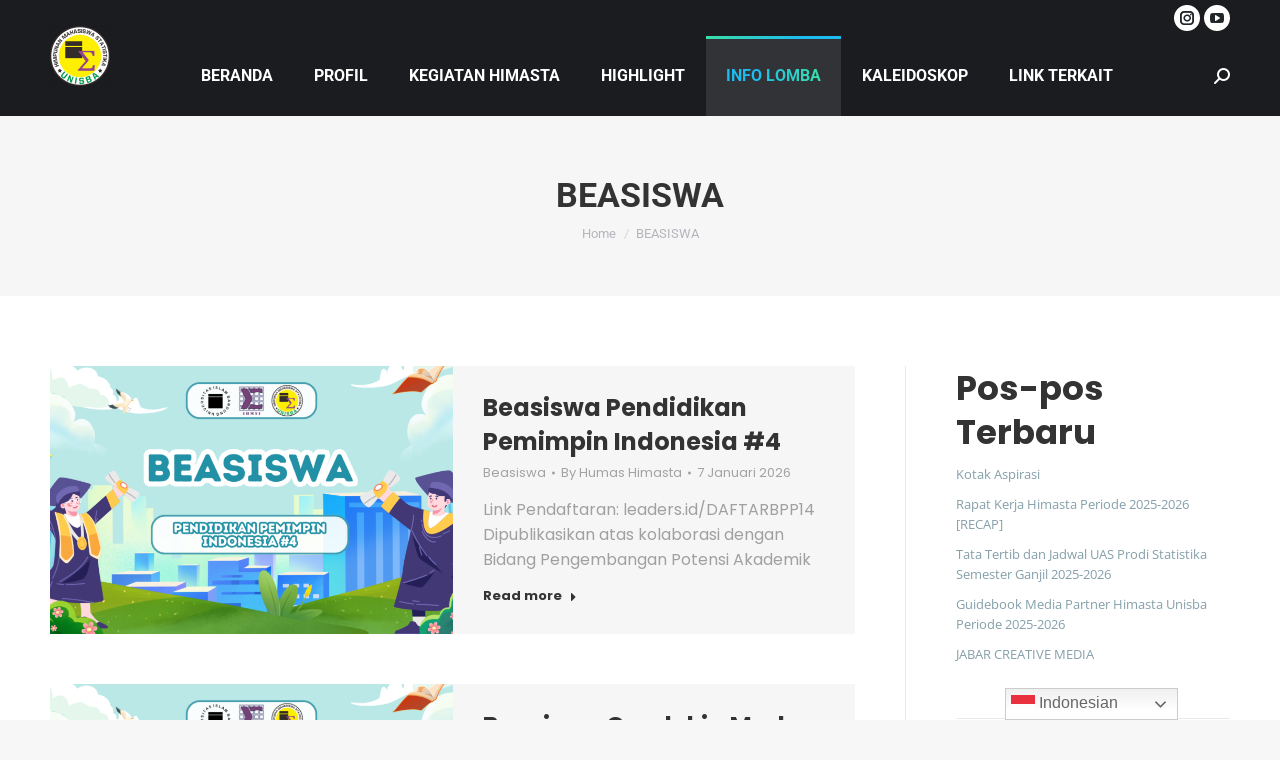

--- FILE ---
content_type: text/html; charset=UTF-8
request_url: https://himasta.unisba.ac.id/beasiswa/
body_size: 46787
content:
<!DOCTYPE html> 
<html lang="id" prefix="og: http://ogp.me/ns# fb: http://ogp.me/ns/fb# product: http://ogp.me/ns/product#" itemscope itemtype="http://schema.org/Offer" class="no-js"> 
<head>
<meta charset="UTF-8" />
<link rel='preload' as='font' type='font/woff2' crossorigin='anonymous' id='tinvwl-webfont-font-css' href='https://himasta.unisba.ac.id/wp-content/plugins/ti-woocommerce-wishlist/assets/fonts/tinvwl-webfont.woff2?ver=xu2uyi' media='all' /> 
<link rel="preload" href="https://himasta.unisba.ac.id/wp-content/cache/fvm/min/1760339022-cssb605dfa758c444c7e44941c2d01caa99ba99691c5aec84e3cd68c32ebfc59.css" as="style" media="all" /> 
<link rel="preload" href="https://himasta.unisba.ac.id/wp-content/cache/fvm/min/1760339022-css542208425b31d3aee6fdb8117f8c359ae0cf1d8c1056a6406dfc5c78e973e.css" as="style" media="all" /> 
<link rel="preload" href="https://himasta.unisba.ac.id/wp-content/cache/fvm/min/1760339022-cssf76a70b1d2fb5e499b80883e7907c119b4f8e8a9532420df7e541df9be520.css" as="style" media="all" /> 
<link rel="preload" href="https://himasta.unisba.ac.id/wp-content/cache/fvm/min/1760339022-css3b6ccb929550413390dc640d45312fc3f610aca8c12f531e0920d3f2d763b.css" as="style" media="all" /> 
<link rel="preload" href="https://himasta.unisba.ac.id/wp-content/cache/fvm/min/1760339022-cssd9fb2b6c7297cef5497788f43e378e132569b5d3504eb185f22d4fc02a0ee.css" as="style" media="all" /> 
<link rel="preload" href="https://himasta.unisba.ac.id/wp-content/cache/fvm/min/1760339022-cssf64654216a87becb1f10ca2a3e04d277733e68bac2830592d3e4bc51e86b3.css" as="style" media="all" /> 
<link rel="preload" href="https://himasta.unisba.ac.id/wp-content/cache/fvm/min/1760339022-cssd0fa1d4a00cd43419fb3cf25842c6ba161a02ea057d9a1ce42eea346674d0.css" as="style" media="all" /> 
<link rel="preload" href="https://himasta.unisba.ac.id/wp-content/cache/fvm/min/1760339022-cssa0d7c6a24c71743de6d0b016f676f15f11fef8448c51cd2737c48b19a795c.css" as="style" media="all" /> 
<link rel="preload" href="https://himasta.unisba.ac.id/wp-content/cache/fvm/min/1760339022-cssc93c306a5193108625cbc811fa44269b4e8819f177b7e9d5f5b1cbf3cd510.css" as="style" media="all" /> 
<link rel="preload" href="https://himasta.unisba.ac.id/wp-content/cache/fvm/min/1760339022-cssfa70041dd8d6575939dcd478f5b993ebe7fb5b37a771f323b00d3a191fe39.css" as="style" media="all" /> 
<link rel="preload" href="https://himasta.unisba.ac.id/wp-content/cache/fvm/min/1760339022-cssa5c1dceed6137630f7288eebfd00edb6c08df0627b5b0128eacf508e7fc1d.css" as="style" media="all" /> 
<link rel="preload" href="https://himasta.unisba.ac.id/wp-content/cache/fvm/min/1760339022-css42aa4335e2ceb103abe7d91da9948b4ff0a1b43518ab751bb2d7b29d4dcb0.css" as="style" media="all" /> 
<link rel="preload" href="https://himasta.unisba.ac.id/wp-content/cache/fvm/min/1760339022-css2955b8998d0f560f2c647bb7ba68abbc02c5f1c046fd25979e68fda0fb4a4.css" as="style" media="all" /> 
<link rel="preload" href="https://himasta.unisba.ac.id/wp-content/cache/fvm/min/1760339022-css1bb2920098212712f7f75cffc434acbf58a04bd48371c2a1b1d399821ae6e.css" as="style" media="all" /> 
<link rel="preload" href="https://himasta.unisba.ac.id/wp-content/cache/fvm/min/1760339022-cssdc67520b6bf8b022dc0455b84f7ba3fb858541d871bfb6afdaae1fd19d2a2.css" as="style" media="all" /> 
<link rel="preload" href="https://himasta.unisba.ac.id/wp-content/cache/fvm/min/1760339022-cssc3cdb44139603a7e32e520272194ff7cdaad97143ff136a4866185db5883b.css" as="style" media="all" /> 
<link rel="preload" href="https://himasta.unisba.ac.id/wp-content/cache/fvm/min/1760339022-css3045fe0725a0f061e7f28cf2e3023b1312f7a767ebcf5aa3541bd2747744d.css" as="style" media="all" /> 
<link rel="preload" href="https://himasta.unisba.ac.id/wp-content/cache/fvm/min/1760339022-css2ceef627e390f9904e25d083d7d81ef5e6d8cd48c2d7f2593d5bf62579c2c.css" as="style" media="all" /> 
<link rel="preload" href="https://himasta.unisba.ac.id/wp-content/cache/fvm/min/1760339022-cssdab8b159565c20b1ffd9542180ee1ce36bd44ed59fcc57d55b357f498a082.css" as="style" media="all" /> 
<link rel="preload" href="https://himasta.unisba.ac.id/wp-content/cache/fvm/min/1760339022-css9ddeeafd0996ffccfbad2b6241c9d06f7c76986b9bc57809ce491e9200d1d.css" as="style" media="all" /> 
<link rel="preload" href="https://himasta.unisba.ac.id/wp-content/cache/fvm/min/1760339022-css1d608102e1e1cd7f4a0781898cc51afb3da9c253635734f2efda52489fa86.css" as="style" media="all" /> 
<link rel="preload" href="https://himasta.unisba.ac.id/wp-content/cache/fvm/min/1760339022-css4b901182967d27714be9e8bacb7b9599315db4a8f1eaa0ac728efe0460c65.css" as="style" media="all" /> 
<link rel="preload" href="https://himasta.unisba.ac.id/wp-content/cache/fvm/min/1760339022-cssf59e9bd35ca3413ab00bd654e1338adb1c3214f91536b9f1e42df2b701309.css" as="style" media="all" /> 
<link rel="preload" href="https://himasta.unisba.ac.id/wp-content/cache/fvm/min/1760339022-css924c9e9bed97205655ab1db8b8a6b4505ea5427249e04260172378080d2e8.css" as="style" media="all" /> 
<link rel="preload" href="https://himasta.unisba.ac.id/wp-content/cache/fvm/min/1760339022-cssbf0a0974df1b66b8e55b45d2ac92e15bea10381f9755862fdb36e3f315d2f.css" as="style" media="all" /> 
<link rel="preload" href="https://himasta.unisba.ac.id/wp-content/cache/fvm/min/1760339022-css6c1fa4698cb822b7010238c43dad4c45314f5e570b2464f9e9e131a0b466b.css" as="style" media="all" /> 
<link rel="preload" href="https://himasta.unisba.ac.id/wp-content/cache/fvm/min/1760339022-cssfb16dae380d49d74f2c42f4b3057f7bfbd3d589564a2065514b742cf5750b.css" as="style" media="all" /> 
<link rel="preload" href="https://himasta.unisba.ac.id/wp-content/cache/fvm/min/1760339022-css7236d502ad330a29db09e00fb73100cc8bdfa8dd1592345bcf5713d0f42a7.css" as="style" media="all" /> 
<link rel="preload" href="https://himasta.unisba.ac.id/wp-content/cache/fvm/min/1760339022-css3ce8293c6c30626b2b47c38e8856ea4d8bc5a88ac283f29b9a2cdb3af76dd.css" as="style" media="all" /> 
<link rel="preload" href="https://himasta.unisba.ac.id/wp-content/cache/fvm/min/1760339022-css7cd82530ee0448b54fd317c36a050079aa8fe2511d03fdbf76409f295a8d7.css" as="style" media="all" /> 
<link rel="preload" href="https://himasta.unisba.ac.id/wp-content/cache/fvm/min/1760339022-cssdd51547deedda78337f987c267196442176eccd4d956be9a9fb5e42f802b6.css" as="style" media="all" /> 
<link rel="preload" href="https://himasta.unisba.ac.id/wp-content/cache/fvm/min/1760339022-css959a5455f24ddfab9fed1531fd152fe5c38974ff0ac8b9e7125f4278ff9aa.css" as="style" media="all" /> 
<link rel="preload" href="https://himasta.unisba.ac.id/wp-content/cache/fvm/min/1760339022-css7c54f9ba2d1cb20b6d5937ecc490e167150ada59c44e13ea099183bb2c417.css" as="style" media="all" /> 
<link rel="preload" href="https://himasta.unisba.ac.id/wp-content/cache/fvm/min/1760339022-css4a00fbe5cf1b98328edb951a9e6bec12fa49111b259e060f5a0e565696b40.css" as="style" media="all" /> 
<link rel="preload" href="https://himasta.unisba.ac.id/wp-content/cache/fvm/min/1760339022-css44ae23c55468135c29988290f6c7f7495fa42ab8e3bc08654b84ea919bc71.css" as="style" media="all" /> 
<link rel="preload" href="https://himasta.unisba.ac.id/wp-content/cache/fvm/min/1760339022-css4f53c4c33f0952eac7f2789b3eef2f4cedde375a940a146d3637ecd3507f2.css" as="style" media="all" /> 
<link rel="preload" href="https://himasta.unisba.ac.id/wp-content/cache/fvm/min/1760339022-cssb97fa04575aab97bc5c0e6621e237037e5d9261915a0c86b4c39ab7e26485.css" as="style" media="all" /> 
<link rel="preload" href="https://himasta.unisba.ac.id/wp-content/cache/fvm/min/1760339022-cssab2c9d8897504226a342e692acb442cc97abfa9168e3bfc880c3228d82c0e.css" as="style" media="all" /> 
<link rel="preload" href="https://himasta.unisba.ac.id/wp-content/cache/fvm/min/1760339022-css62a0db1a73c64ae41cacf9bc6399e2d45a5d39c5171264e574f11aab749cc.css" as="style" media="all" /> 
<link rel="preload" href="https://himasta.unisba.ac.id/wp-content/cache/fvm/min/1760339022-cssbf7954beafc17d306954b0d10162cfd748198580997f76bc2263ac403785a.css" as="style" media="all" /> 
<link rel="preload" href="https://himasta.unisba.ac.id/wp-content/cache/fvm/min/1760339022-cssf2b46db026599a12f592ff57d31718e6d6b886822e0d9be2922942e6755b4.css" as="style" media="all" /> 
<link rel="preload" href="https://himasta.unisba.ac.id/wp-content/cache/fvm/min/1760339022-css4321c24b80aa24f694120026233774cb635ad0c8af9d5ecfb51a47a4c1cfb.css" as="style" media="all" /> 
<link rel="preload" href="https://himasta.unisba.ac.id/wp-content/cache/fvm/min/1760339022-cssebeef33d26cddde4949125d0407289986dc2adad46f4fd0963c062030f7bd.css" as="style" media="all" />
<script data-cfasync="false">if(navigator.userAgent.match(/MSIE|Internet Explorer/i)||navigator.userAgent.match(/Trident\/7\..*?rv:11/i)){var href=document.location.href;if(!href.match(/[?&]iebrowser/)){if(href.indexOf("?")==-1){if(href.indexOf("#")==-1){document.location.href=href+"?iebrowser=1"}else{document.location.href=href.replace("#","?iebrowser=1#")}}else{if(href.indexOf("#")==-1){document.location.href=href+"&iebrowser=1"}else{document.location.href=href.replace("#","&iebrowser=1#")}}}}</script>
<script data-cfasync="false">class FVMLoader{constructor(e){this.triggerEvents=e,this.eventOptions={passive:!0},this.userEventListener=this.triggerListener.bind(this),this.delayedScripts={normal:[],async:[],defer:[]},this.allJQueries=[]}_addUserInteractionListener(e){this.triggerEvents.forEach(t=>window.addEventListener(t,e.userEventListener,e.eventOptions))}_removeUserInteractionListener(e){this.triggerEvents.forEach(t=>window.removeEventListener(t,e.userEventListener,e.eventOptions))}triggerListener(){this._removeUserInteractionListener(this),"loading"===document.readyState?document.addEventListener("DOMContentLoaded",this._loadEverythingNow.bind(this)):this._loadEverythingNow()}async _loadEverythingNow(){this._runAllDelayedCSS(),this._delayEventListeners(),this._delayJQueryReady(this),this._handleDocumentWrite(),this._registerAllDelayedScripts(),await this._loadScriptsFromList(this.delayedScripts.normal),await this._loadScriptsFromList(this.delayedScripts.defer),await this._loadScriptsFromList(this.delayedScripts.async),await this._triggerDOMContentLoaded(),await this._triggerWindowLoad(),window.dispatchEvent(new Event("wpr-allScriptsLoaded"))}_registerAllDelayedScripts(){document.querySelectorAll("script[type=fvmdelay]").forEach(e=>{e.hasAttribute("src")?e.hasAttribute("async")&&!1!==e.async?this.delayedScripts.async.push(e):e.hasAttribute("defer")&&!1!==e.defer||"module"===e.getAttribute("data-type")?this.delayedScripts.defer.push(e):this.delayedScripts.normal.push(e):this.delayedScripts.normal.push(e)})}_runAllDelayedCSS(){document.querySelectorAll("link[rel=fvmdelay]").forEach(e=>{e.setAttribute("rel","stylesheet")})}async _transformScript(e){return await this._requestAnimFrame(),new Promise(t=>{const n=document.createElement("script");let r;[...e.attributes].forEach(e=>{let t=e.nodeName;"type"!==t&&("data-type"===t&&(t="type",r=e.nodeValue),n.setAttribute(t,e.nodeValue))}),e.hasAttribute("src")?(n.addEventListener("load",t),n.addEventListener("error",t)):(n.text=e.text,t()),e.parentNode.replaceChild(n,e)})}async _loadScriptsFromList(e){const t=e.shift();return t?(await this._transformScript(t),this._loadScriptsFromList(e)):Promise.resolve()}_delayEventListeners(){let e={};function t(t,n){!function(t){function n(n){return e[t].eventsToRewrite.indexOf(n)>=0?"wpr-"+n:n}e[t]||(e[t]={originalFunctions:{add:t.addEventListener,remove:t.removeEventListener},eventsToRewrite:[]},t.addEventListener=function(){arguments[0]=n(arguments[0]),e[t].originalFunctions.add.apply(t,arguments)},t.removeEventListener=function(){arguments[0]=n(arguments[0]),e[t].originalFunctions.remove.apply(t,arguments)})}(t),e[t].eventsToRewrite.push(n)}function n(e,t){let n=e[t];Object.defineProperty(e,t,{get:()=>n||function(){},set(r){e["wpr"+t]=n=r}})}t(document,"DOMContentLoaded"),t(window,"DOMContentLoaded"),t(window,"load"),t(window,"pageshow"),t(document,"readystatechange"),n(document,"onreadystatechange"),n(window,"onload"),n(window,"onpageshow")}_delayJQueryReady(e){let t=window.jQuery;Object.defineProperty(window,"jQuery",{get:()=>t,set(n){if(n&&n.fn&&!e.allJQueries.includes(n)){n.fn.ready=n.fn.init.prototype.ready=function(t){e.domReadyFired?t.bind(document)(n):document.addEventListener("DOMContentLoaded2",()=>t.bind(document)(n))};const t=n.fn.on;n.fn.on=n.fn.init.prototype.on=function(){if(this[0]===window){function e(e){return e.split(" ").map(e=>"load"===e||0===e.indexOf("load.")?"wpr-jquery-load":e).join(" ")}"string"==typeof arguments[0]||arguments[0]instanceof String?arguments[0]=e(arguments[0]):"object"==typeof arguments[0]&&Object.keys(arguments[0]).forEach(t=>{delete Object.assign(arguments[0],{[e(t)]:arguments[0][t]})[t]})}return t.apply(this,arguments),this},e.allJQueries.push(n)}t=n}})}async _triggerDOMContentLoaded(){this.domReadyFired=!0,await this._requestAnimFrame(),document.dispatchEvent(new Event("DOMContentLoaded2")),await this._requestAnimFrame(),window.dispatchEvent(new Event("DOMContentLoaded2")),await this._requestAnimFrame(),document.dispatchEvent(new Event("wpr-readystatechange")),await this._requestAnimFrame(),document.wpronreadystatechange&&document.wpronreadystatechange()}async _triggerWindowLoad(){await this._requestAnimFrame(),window.dispatchEvent(new Event("wpr-load")),await this._requestAnimFrame(),window.wpronload&&window.wpronload(),await this._requestAnimFrame(),this.allJQueries.forEach(e=>e(window).trigger("wpr-jquery-load")),window.dispatchEvent(new Event("wpr-pageshow")),await this._requestAnimFrame(),window.wpronpageshow&&window.wpronpageshow()}_handleDocumentWrite(){const e=new Map;document.write=document.writeln=function(t){const n=document.currentScript,r=document.createRange(),i=n.parentElement;let a=e.get(n);void 0===a&&(a=n.nextSibling,e.set(n,a));const s=document.createDocumentFragment();r.setStart(s,0),s.appendChild(r.createContextualFragment(t)),i.insertBefore(s,a)}}async _requestAnimFrame(){return new Promise(e=>requestAnimationFrame(e))}static run(){const e=new FVMLoader(["keydown","mousemove","touchmove","touchstart","touchend","wheel"]);e._addUserInteractionListener(e)}}FVMLoader.run();</script>
<meta name="viewport" content="width=device-width, initial-scale=1, maximum-scale=1, user-scalable=0"/><title>BEASISWA &#8211; Himpunan Mahasiswa Statistika</title>
<meta name='robots' content='max-image-preview:large' />
<link rel="alternate" type="application/rss+xml" title="Himpunan Mahasiswa Statistika &raquo; Feed" href="https://himasta.unisba.ac.id/feed/" />
<link rel="alternate" type="application/rss+xml" title="Himpunan Mahasiswa Statistika &raquo; Umpan Komentar" href="https://himasta.unisba.ac.id/comments/feed/" />
<link rel="canonical" href="https://himasta.unisba.ac.id/beasiswa/" />
<meta property="og:site_name" content="Himpunan Mahasiswa Statistika" />
<meta property="og:title" content="BEASISWA" />
<meta property="og:url" content="https://himasta.unisba.ac.id/beasiswa/" />
<meta property="og:type" content="article" /> 
<link rel="profile" href="https://gmpg.org/xfn/11" /> 
<script>window._wca = window._wca || [];</script>
<style id='wp-img-auto-sizes-contain-inline-css' media="all">img:is([sizes=auto i],[sizes^="auto," i]){contain-intrinsic-size:3000px 1500px}</style> 
<!-- <link rel='stylesheet' id='givewp-campaign-blocks-fonts-css' href='https://himasta.unisba.ac.id/wp-content/cache/fvm/min/1760339022-cssb605dfa758c444c7e44941c2d01caa99ba99691c5aec84e3cd68c32ebfc59.css' media='all' /> --> 
<!-- <link rel='stylesheet' id='mec-select2-style-css' href='https://himasta.unisba.ac.id/wp-content/cache/fvm/min/1760339022-css542208425b31d3aee6fdb8117f8c359ae0cf1d8c1056a6406dfc5c78e973e.css' media='all' /> --> 
<!-- <link rel='stylesheet' id='mec-font-icons-css' href='https://himasta.unisba.ac.id/wp-content/cache/fvm/min/1760339022-cssf76a70b1d2fb5e499b80883e7907c119b4f8e8a9532420df7e541df9be520.css' media='all' /> --> 
<!-- <link rel='stylesheet' id='mec-frontend-style-css' href='https://himasta.unisba.ac.id/wp-content/cache/fvm/min/1760339022-css3b6ccb929550413390dc640d45312fc3f610aca8c12f531e0920d3f2d763b.css' media='all' /> --> 
<!-- <link rel='stylesheet' id='mec-tooltip-style-css' href='https://himasta.unisba.ac.id/wp-content/cache/fvm/min/1760339022-cssd9fb2b6c7297cef5497788f43e378e132569b5d3504eb185f22d4fc02a0ee.css' media='all' /> --> 
<!-- <link rel='stylesheet' id='mec-tooltip-shadow-style-css' href='https://himasta.unisba.ac.id/wp-content/cache/fvm/min/1760339022-cssf64654216a87becb1f10ca2a3e04d277733e68bac2830592d3e4bc51e86b3.css' media='all' /> --> 
<!-- <link rel='stylesheet' id='featherlight-css' href='https://himasta.unisba.ac.id/wp-content/cache/fvm/min/1760339022-cssd0fa1d4a00cd43419fb3cf25842c6ba161a02ea057d9a1ce42eea346674d0.css' media='all' /> --> 
<!-- <link rel='stylesheet' id='mec-lity-style-css' href='https://himasta.unisba.ac.id/wp-content/cache/fvm/min/1760339022-cssa0d7c6a24c71743de6d0b016f676f15f11fef8448c51cd2737c48b19a795c.css' media='all' /> --> 
<!-- <link rel='stylesheet' id='mec-general-calendar-style-css' href='https://himasta.unisba.ac.id/wp-content/cache/fvm/min/1760339022-cssc93c306a5193108625cbc811fa44269b4e8819f177b7e9d5f5b1cbf3cd510.css' media='all' /> --> 
<!-- <link rel='stylesheet' id='sby_styles-css' href='https://himasta.unisba.ac.id/wp-content/cache/fvm/min/1760339022-cssfa70041dd8d6575939dcd478f5b993ebe7fb5b37a771f323b00d3a191fe39.css' media='all' /> --> 
<!-- <link rel='stylesheet' id='wp-block-library-css' href='https://himasta.unisba.ac.id/wp-content/cache/fvm/min/1760339022-cssa5c1dceed6137630f7288eebfd00edb6c08df0627b5b0128eacf508e7fc1d.css' media='all' /> -->
<link rel="stylesheet" type="text/css" href="//himasta.unisba.ac.id/wp-content/cache/wpfc-minified/8aw8nocd/43v7t.css" media="all"/> 
<style id='wp-block-archives-inline-css' media="all">.wp-block-archives{box-sizing:border-box}.wp-block-archives-dropdown label{display:block}</style> 
<style id='wp-block-heading-inline-css' media="all">h1:where(.wp-block-heading).has-background,h2:where(.wp-block-heading).has-background,h3:where(.wp-block-heading).has-background,h4:where(.wp-block-heading).has-background,h5:where(.wp-block-heading).has-background,h6:where(.wp-block-heading).has-background{padding:1.25em 2.375em}h1.has-text-align-left[style*=writing-mode]:where([style*=vertical-lr]),h1.has-text-align-right[style*=writing-mode]:where([style*=vertical-rl]),h2.has-text-align-left[style*=writing-mode]:where([style*=vertical-lr]),h2.has-text-align-right[style*=writing-mode]:where([style*=vertical-rl]),h3.has-text-align-left[style*=writing-mode]:where([style*=vertical-lr]),h3.has-text-align-right[style*=writing-mode]:where([style*=vertical-rl]),h4.has-text-align-left[style*=writing-mode]:where([style*=vertical-lr]),h4.has-text-align-right[style*=writing-mode]:where([style*=vertical-rl]),h5.has-text-align-left[style*=writing-mode]:where([style*=vertical-lr]),h5.has-text-align-right[style*=writing-mode]:where([style*=vertical-rl]),h6.has-text-align-left[style*=writing-mode]:where([style*=vertical-lr]),h6.has-text-align-right[style*=writing-mode]:where([style*=vertical-rl]){rotate:180deg}</style> 
<style id='wp-block-latest-posts-inline-css' media="all">.wp-block-latest-posts{box-sizing:border-box}.wp-block-latest-posts.alignleft{margin-right:2em}.wp-block-latest-posts.alignright{margin-left:2em}.wp-block-latest-posts.wp-block-latest-posts__list{list-style:none}.wp-block-latest-posts.wp-block-latest-posts__list li{clear:both;overflow-wrap:break-word}.wp-block-latest-posts.is-grid{display:flex;flex-wrap:wrap}.wp-block-latest-posts.is-grid li{margin:0 1.25em 1.25em 0;width:100%}@media (min-width:600px){.wp-block-latest-posts.columns-2 li{width:calc(50% - .625em)}.wp-block-latest-posts.columns-2 li:nth-child(2n){margin-right:0}.wp-block-latest-posts.columns-3 li{width:calc(33.33333% - .83333em)}.wp-block-latest-posts.columns-3 li:nth-child(3n){margin-right:0}.wp-block-latest-posts.columns-4 li{width:calc(25% - .9375em)}.wp-block-latest-posts.columns-4 li:nth-child(4n){margin-right:0}.wp-block-latest-posts.columns-5 li{width:calc(20% - 1em)}.wp-block-latest-posts.columns-5 li:nth-child(5n){margin-right:0}.wp-block-latest-posts.columns-6 li{width:calc(16.66667% - 1.04167em)}.wp-block-latest-posts.columns-6 li:nth-child(6n){margin-right:0}}:root :where(.wp-block-latest-posts.is-grid){padding:0}:root :where(.wp-block-latest-posts.wp-block-latest-posts__list){padding-left:0}.wp-block-latest-posts__post-author,.wp-block-latest-posts__post-date{display:block;font-size:.8125em}.wp-block-latest-posts__post-excerpt,.wp-block-latest-posts__post-full-content{margin-bottom:1em;margin-top:.5em}.wp-block-latest-posts__featured-image a{display:inline-block}.wp-block-latest-posts__featured-image img{height:auto;max-width:100%;width:auto}.wp-block-latest-posts__featured-image.alignleft{float:left;margin-right:1em}.wp-block-latest-posts__featured-image.alignright{float:right;margin-left:1em}.wp-block-latest-posts__featured-image.aligncenter{margin-bottom:1em;text-align:center}</style> 
<style id='wp-block-code-inline-css' media="all">.wp-block-code{box-sizing:border-box}.wp-block-code code{/*!rtl:begin:ignore*/direction:ltr;display:block;font-family:inherit;overflow-wrap:break-word;text-align:initial;white-space:pre-wrap /*!rtl:end:ignore*/}</style> 
<style id='wp-block-code-theme-inline-css' media="all">.wp-block-code{border:1px solid #ccc;border-radius:4px;font-family:Menlo,Consolas,monaco,monospace;padding:.8em 1em}</style> 
<style id='wp-block-group-inline-css' media="all">.wp-block-group{box-sizing:border-box}:where(.wp-block-group.wp-block-group-is-layout-constrained){position:relative}</style> 
<style id='wp-block-group-theme-inline-css' media="all">:where(.wp-block-group.has-background){padding:1.25em 2.375em}</style> 
<!-- <link rel='stylesheet' id='wc-blocks-style-css' href='https://himasta.unisba.ac.id/wp-content/cache/fvm/min/1760339022-css42aa4335e2ceb103abe7d91da9948b4ff0a1b43518ab751bb2d7b29d4dcb0.css' media='all' /> -->
<link rel="stylesheet" type="text/css" href="//himasta.unisba.ac.id/wp-content/cache/wpfc-minified/30wpijsk/ae6ps.css" media="all"/> 
<style id='global-styles-inline-css' media="all">:root{--wp--preset--aspect-ratio--square:1;--wp--preset--aspect-ratio--4-3:4/3;--wp--preset--aspect-ratio--3-4:3/4;--wp--preset--aspect-ratio--3-2:3/2;--wp--preset--aspect-ratio--2-3:2/3;--wp--preset--aspect-ratio--16-9:16/9;--wp--preset--aspect-ratio--9-16:9/16;--wp--preset--color--black:#000000;--wp--preset--color--cyan-bluish-gray:#abb8c3;--wp--preset--color--white:#FFF;--wp--preset--color--pale-pink:#f78da7;--wp--preset--color--vivid-red:#cf2e2e;--wp--preset--color--luminous-vivid-orange:#ff6900;--wp--preset--color--luminous-vivid-amber:#fcb900;--wp--preset--color--light-green-cyan:#7bdcb5;--wp--preset--color--vivid-green-cyan:#00d084;--wp--preset--color--pale-cyan-blue:#8ed1fc;--wp--preset--color--vivid-cyan-blue:#0693e3;--wp--preset--color--vivid-purple:#9b51e0;--wp--preset--color--accent:#1ebbf0;--wp--preset--color--dark-gray:#111;--wp--preset--color--light-gray:#767676;--wp--preset--gradient--vivid-cyan-blue-to-vivid-purple:linear-gradient(135deg,rgb(6,147,227) 0%,rgb(155,81,224) 100%);--wp--preset--gradient--light-green-cyan-to-vivid-green-cyan:linear-gradient(135deg,rgb(122,220,180) 0%,rgb(0,208,130) 100%);--wp--preset--gradient--luminous-vivid-amber-to-luminous-vivid-orange:linear-gradient(135deg,rgb(252,185,0) 0%,rgb(255,105,0) 100%);--wp--preset--gradient--luminous-vivid-orange-to-vivid-red:linear-gradient(135deg,rgb(255,105,0) 0%,rgb(207,46,46) 100%);--wp--preset--gradient--very-light-gray-to-cyan-bluish-gray:linear-gradient(135deg,rgb(238,238,238) 0%,rgb(169,184,195) 100%);--wp--preset--gradient--cool-to-warm-spectrum:linear-gradient(135deg,rgb(74,234,220) 0%,rgb(151,120,209) 20%,rgb(207,42,186) 40%,rgb(238,44,130) 60%,rgb(251,105,98) 80%,rgb(254,248,76) 100%);--wp--preset--gradient--blush-light-purple:linear-gradient(135deg,rgb(255,206,236) 0%,rgb(152,150,240) 100%);--wp--preset--gradient--blush-bordeaux:linear-gradient(135deg,rgb(254,205,165) 0%,rgb(254,45,45) 50%,rgb(107,0,62) 100%);--wp--preset--gradient--luminous-dusk:linear-gradient(135deg,rgb(255,203,112) 0%,rgb(199,81,192) 50%,rgb(65,88,208) 100%);--wp--preset--gradient--pale-ocean:linear-gradient(135deg,rgb(255,245,203) 0%,rgb(182,227,212) 50%,rgb(51,167,181) 100%);--wp--preset--gradient--electric-grass:linear-gradient(135deg,rgb(202,248,128) 0%,rgb(113,206,126) 100%);--wp--preset--gradient--midnight:linear-gradient(135deg,rgb(2,3,129) 0%,rgb(40,116,252) 100%);--wp--preset--font-size--small:13px;--wp--preset--font-size--medium:20px;--wp--preset--font-size--large:36px;--wp--preset--font-size--x-large:42px;--wp--preset--font-family--inter:"Inter", sans-serif;--wp--preset--font-family--cardo:Cardo;--wp--preset--spacing--20:0.44rem;--wp--preset--spacing--30:0.67rem;--wp--preset--spacing--40:1rem;--wp--preset--spacing--50:1.5rem;--wp--preset--spacing--60:2.25rem;--wp--preset--spacing--70:3.38rem;--wp--preset--spacing--80:5.06rem;--wp--preset--shadow--natural:6px 6px 9px rgba(0, 0, 0, 0.2);--wp--preset--shadow--deep:12px 12px 50px rgba(0, 0, 0, 0.4);--wp--preset--shadow--sharp:6px 6px 0px rgba(0, 0, 0, 0.2);--wp--preset--shadow--outlined:6px 6px 0px -3px rgb(255, 255, 255), 6px 6px rgb(0, 0, 0);--wp--preset--shadow--crisp:6px 6px 0px rgb(0, 0, 0)}:where(.is-layout-flex){gap:.5em}:where(.is-layout-grid){gap:.5em}body .is-layout-flex{display:flex}.is-layout-flex{flex-wrap:wrap;align-items:center}.is-layout-flex>:is(*,div){margin:0}body .is-layout-grid{display:grid}.is-layout-grid>:is(*,div){margin:0}:where(.wp-block-columns.is-layout-flex){gap:2em}:where(.wp-block-columns.is-layout-grid){gap:2em}:where(.wp-block-post-template.is-layout-flex){gap:1.25em}:where(.wp-block-post-template.is-layout-grid){gap:1.25em}.has-black-color{color:var(--wp--preset--color--black)!important}.has-cyan-bluish-gray-color{color:var(--wp--preset--color--cyan-bluish-gray)!important}.has-white-color{color:var(--wp--preset--color--white)!important}.has-pale-pink-color{color:var(--wp--preset--color--pale-pink)!important}.has-vivid-red-color{color:var(--wp--preset--color--vivid-red)!important}.has-luminous-vivid-orange-color{color:var(--wp--preset--color--luminous-vivid-orange)!important}.has-luminous-vivid-amber-color{color:var(--wp--preset--color--luminous-vivid-amber)!important}.has-light-green-cyan-color{color:var(--wp--preset--color--light-green-cyan)!important}.has-vivid-green-cyan-color{color:var(--wp--preset--color--vivid-green-cyan)!important}.has-pale-cyan-blue-color{color:var(--wp--preset--color--pale-cyan-blue)!important}.has-vivid-cyan-blue-color{color:var(--wp--preset--color--vivid-cyan-blue)!important}.has-vivid-purple-color{color:var(--wp--preset--color--vivid-purple)!important}.has-black-background-color{background-color:var(--wp--preset--color--black)!important}.has-cyan-bluish-gray-background-color{background-color:var(--wp--preset--color--cyan-bluish-gray)!important}.has-white-background-color{background-color:var(--wp--preset--color--white)!important}.has-pale-pink-background-color{background-color:var(--wp--preset--color--pale-pink)!important}.has-vivid-red-background-color{background-color:var(--wp--preset--color--vivid-red)!important}.has-luminous-vivid-orange-background-color{background-color:var(--wp--preset--color--luminous-vivid-orange)!important}.has-luminous-vivid-amber-background-color{background-color:var(--wp--preset--color--luminous-vivid-amber)!important}.has-light-green-cyan-background-color{background-color:var(--wp--preset--color--light-green-cyan)!important}.has-vivid-green-cyan-background-color{background-color:var(--wp--preset--color--vivid-green-cyan)!important}.has-pale-cyan-blue-background-color{background-color:var(--wp--preset--color--pale-cyan-blue)!important}.has-vivid-cyan-blue-background-color{background-color:var(--wp--preset--color--vivid-cyan-blue)!important}.has-vivid-purple-background-color{background-color:var(--wp--preset--color--vivid-purple)!important}.has-black-border-color{border-color:var(--wp--preset--color--black)!important}.has-cyan-bluish-gray-border-color{border-color:var(--wp--preset--color--cyan-bluish-gray)!important}.has-white-border-color{border-color:var(--wp--preset--color--white)!important}.has-pale-pink-border-color{border-color:var(--wp--preset--color--pale-pink)!important}.has-vivid-red-border-color{border-color:var(--wp--preset--color--vivid-red)!important}.has-luminous-vivid-orange-border-color{border-color:var(--wp--preset--color--luminous-vivid-orange)!important}.has-luminous-vivid-amber-border-color{border-color:var(--wp--preset--color--luminous-vivid-amber)!important}.has-light-green-cyan-border-color{border-color:var(--wp--preset--color--light-green-cyan)!important}.has-vivid-green-cyan-border-color{border-color:var(--wp--preset--color--vivid-green-cyan)!important}.has-pale-cyan-blue-border-color{border-color:var(--wp--preset--color--pale-cyan-blue)!important}.has-vivid-cyan-blue-border-color{border-color:var(--wp--preset--color--vivid-cyan-blue)!important}.has-vivid-purple-border-color{border-color:var(--wp--preset--color--vivid-purple)!important}.has-vivid-cyan-blue-to-vivid-purple-gradient-background{background:var(--wp--preset--gradient--vivid-cyan-blue-to-vivid-purple)!important}.has-light-green-cyan-to-vivid-green-cyan-gradient-background{background:var(--wp--preset--gradient--light-green-cyan-to-vivid-green-cyan)!important}.has-luminous-vivid-amber-to-luminous-vivid-orange-gradient-background{background:var(--wp--preset--gradient--luminous-vivid-amber-to-luminous-vivid-orange)!important}.has-luminous-vivid-orange-to-vivid-red-gradient-background{background:var(--wp--preset--gradient--luminous-vivid-orange-to-vivid-red)!important}.has-very-light-gray-to-cyan-bluish-gray-gradient-background{background:var(--wp--preset--gradient--very-light-gray-to-cyan-bluish-gray)!important}.has-cool-to-warm-spectrum-gradient-background{background:var(--wp--preset--gradient--cool-to-warm-spectrum)!important}.has-blush-light-purple-gradient-background{background:var(--wp--preset--gradient--blush-light-purple)!important}.has-blush-bordeaux-gradient-background{background:var(--wp--preset--gradient--blush-bordeaux)!important}.has-luminous-dusk-gradient-background{background:var(--wp--preset--gradient--luminous-dusk)!important}.has-pale-ocean-gradient-background{background:var(--wp--preset--gradient--pale-ocean)!important}.has-electric-grass-gradient-background{background:var(--wp--preset--gradient--electric-grass)!important}.has-midnight-gradient-background{background:var(--wp--preset--gradient--midnight)!important}.has-small-font-size{font-size:var(--wp--preset--font-size--small)!important}.has-medium-font-size{font-size:var(--wp--preset--font-size--medium)!important}.has-large-font-size{font-size:var(--wp--preset--font-size--large)!important}.has-x-large-font-size{font-size:var(--wp--preset--font-size--x-large)!important}</style> 
<style id='classic-theme-styles-inline-css' media="all">/*! This file is auto-generated */ .wp-block-button__link{color:#fff;background-color:#32373c;border-radius:9999px;box-shadow:none;text-decoration:none;padding:calc(.667em + 2px) calc(1.333em + 2px);font-size:1.125em}.wp-block-file__button{background:#32373c;color:#fff;text-decoration:none}</style> 
<!-- <link rel='stylesheet' id='contact-form-7-css' href='https://himasta.unisba.ac.id/wp-content/cache/fvm/min/1760339022-css2955b8998d0f560f2c647bb7ba68abbc02c5f1c046fd25979e68fda0fb4a4.css' media='all' /> --> 
<!-- <link rel='stylesheet' id='go-pricing-styles-css' href='https://himasta.unisba.ac.id/wp-content/cache/fvm/min/1760339022-css1bb2920098212712f7f75cffc434acbf58a04bd48371c2a1b1d399821ae6e.css' media='all' /> --> 
<!-- <link rel='stylesheet' id='mphb-kbwood-datepick-css-css' href='https://himasta.unisba.ac.id/wp-content/cache/fvm/min/1760339022-cssdc67520b6bf8b022dc0455b84f7ba3fb858541d871bfb6afdaae1fd19d2a2.css' media='all' /> --> 
<!-- <link rel='stylesheet' id='mphb-css' href='https://himasta.unisba.ac.id/wp-content/cache/fvm/min/1760339022-cssc3cdb44139603a7e32e520272194ff7cdaad97143ff136a4866185db5883b.css' media='all' /> --> 
<!-- <link rel='stylesheet' id='tp_twitter_plugin_css-css' href='https://himasta.unisba.ac.id/wp-content/cache/fvm/min/1760339022-css3045fe0725a0f061e7f28cf2e3023b1312f7a767ebcf5aa3541bd2747744d.css' media='all' /> --> 
<!-- <link rel='stylesheet' id='stripe-handler-ng-style-css' href='https://himasta.unisba.ac.id/wp-content/cache/fvm/min/1760339022-css2ceef627e390f9904e25d083d7d81ef5e6d8cd48c2d7f2593d5bf62579c2c.css' media='all' /> -->
<link rel="stylesheet" type="text/css" href="//himasta.unisba.ac.id/wp-content/cache/wpfc-minified/g4g05q3p/c3j1m.css" media="all"/> 
<style id='woocommerce-inline-inline-css' media="all">.woocommerce form .form-row .required{visibility:visible}</style> 
<!-- <link rel='stylesheet' id='give-styles-css' href='https://himasta.unisba.ac.id/wp-content/cache/fvm/min/1760339022-cssdab8b159565c20b1ffd9542180ee1ce36bd44ed59fcc57d55b357f498a082.css' media='all' /> --> 
<!-- <link rel='stylesheet' id='give-donation-summary-style-frontend-css' href='https://himasta.unisba.ac.id/wp-content/cache/fvm/min/1760339022-css9ddeeafd0996ffccfbad2b6241c9d06f7c76986b9bc57809ce491e9200d1d.css' media='all' /> --> 
<!-- <link rel='stylesheet' id='givewp-design-system-foundation-css' href='https://himasta.unisba.ac.id/wp-content/cache/fvm/min/1760339022-css1d608102e1e1cd7f4a0781898cc51afb3da9c253635734f2efda52489fa86.css' media='all' /> --> 
<!-- <link rel='stylesheet' id='brands-styles-css' href='https://himasta.unisba.ac.id/wp-content/cache/fvm/min/1760339022-css4b901182967d27714be9e8bacb7b9599315db4a8f1eaa0ac728efe0460c65.css' media='all' /> --> 
<!-- <link rel='stylesheet' id='tinvwl-webfont-css' href='https://himasta.unisba.ac.id/wp-content/cache/fvm/min/1760339022-cssf59e9bd35ca3413ab00bd654e1338adb1c3214f91536b9f1e42df2b701309.css' media='all' /> --> 
<!-- <link rel='stylesheet' id='tinvwl-css' href='https://himasta.unisba.ac.id/wp-content/cache/fvm/min/1760339022-css924c9e9bed97205655ab1db8b8a6b4505ea5427249e04260172378080d2e8.css' media='all' /> --> 
<!-- <link rel='stylesheet' id='the7-font-css' href='https://himasta.unisba.ac.id/wp-content/cache/fvm/min/1760339022-cssbf0a0974df1b66b8e55b45d2ac92e15bea10381f9755862fdb36e3f315d2f.css' media='all' /> --> 
<!-- <link rel='stylesheet' id='dt-cr__bundle__view-style-css' href='https://himasta.unisba.ac.id/wp-content/cache/fvm/min/1760339022-css6c1fa4698cb822b7010238c43dad4c45314f5e570b2464f9e9e131a0b466b.css' media='all' /> --> 
<!-- <link rel='stylesheet' id='dt-cr__simple-scroller__index-style-css' href='https://himasta.unisba.ac.id/wp-content/cache/fvm/min/1760339022-cssfb16dae380d49d74f2c42f4b3057f7bfbd3d589564a2065514b742cf5750b.css' media='all' /> --> 
<!-- <link rel='stylesheet' id='js_composer_front-css' href='https://himasta.unisba.ac.id/wp-content/cache/fvm/min/1760339022-css7236d502ad330a29db09e00fb73100cc8bdfa8dd1592345bcf5713d0f42a7.css' media='all' /> --> 
<!-- <link rel='stylesheet' id='dt-web-fonts-css' href='https://himasta.unisba.ac.id/wp-content/cache/fvm/min/1760339022-css3ce8293c6c30626b2b47c38e8856ea4d8bc5a88ac283f29b9a2cdb3af76dd.css' media='all' /> --> 
<!-- <link rel='stylesheet' id='dt-main-css' href='https://himasta.unisba.ac.id/wp-content/cache/fvm/min/1760339022-css7cd82530ee0448b54fd317c36a050079aa8fe2511d03fdbf76409f295a8d7.css' media='all' /> -->
<link rel="stylesheet" type="text/css" href="//himasta.unisba.ac.id/wp-content/cache/wpfc-minified/2epoa85c/ae6ps.css" media="all"/> 
<style id='dt-main-inline-css' media="all">body #load{display:block;height:100%;overflow:hidden;position:fixed;width:100%;z-index:9901;opacity:1;visibility:visible;transition:all .35s ease-out}.load-wrap{width:100%;height:100%;background-position:center center;background-repeat:no-repeat;text-align:center;display:-ms-flexbox;display:-ms-flex;display:flex;-ms-align-items:center;-ms-flex-align:center;align-items:center;-ms-flex-flow:column wrap;flex-flow:column wrap;-ms-flex-pack:center;-ms-justify-content:center;justify-content:center}.load-wrap>svg{position:absolute;top:50%;left:50%;transform:translate(-50%,-50%)}#load{background:var(--the7-elementor-beautiful-loading-bg,#ffffff);--the7-beautiful-spinner-color2:var(--the7-beautiful-spinner-color,rgba(51,51,51,0.3))}</style> 
<!-- <link rel='stylesheet' id='the7-custom-scrollbar-css' href='https://himasta.unisba.ac.id/wp-content/cache/fvm/min/1760339022-cssdd51547deedda78337f987c267196442176eccd4d956be9a9fb5e42f802b6.css' media='all' /> --> 
<!-- <link rel='stylesheet' id='the7-wpbakery-css' href='https://himasta.unisba.ac.id/wp-content/cache/fvm/min/1760339022-css959a5455f24ddfab9fed1531fd152fe5c38974ff0ac8b9e7125f4278ff9aa.css' media='all' /> --> 
<!-- <link rel='stylesheet' id='the7-core-css' href='https://himasta.unisba.ac.id/wp-content/cache/fvm/min/1760339022-css7c54f9ba2d1cb20b6d5937ecc490e167150ada59c44e13ea099183bb2c417.css' media='all' /> --> 
<!-- <link rel='stylesheet' id='the7-css-vars-css' href='https://himasta.unisba.ac.id/wp-content/cache/fvm/min/1760339022-css4a00fbe5cf1b98328edb951a9e6bec12fa49111b259e060f5a0e565696b40.css' media='all' /> --> 
<!-- <link rel='stylesheet' id='dt-custom-css' href='https://himasta.unisba.ac.id/wp-content/cache/fvm/min/1760339022-css44ae23c55468135c29988290f6c7f7495fa42ab8e3bc08654b84ea919bc71.css' media='all' /> --> 
<!-- <link rel='stylesheet' id='wc-dt-custom-css' href='https://himasta.unisba.ac.id/wp-content/cache/fvm/min/1760339022-css4f53c4c33f0952eac7f2789b3eef2f4cedde375a940a146d3637ecd3507f2.css' media='all' /> --> 
<!-- <link rel='stylesheet' id='dt-media-css' href='https://himasta.unisba.ac.id/wp-content/cache/fvm/min/1760339022-cssb97fa04575aab97bc5c0e6621e237037e5d9261915a0c86b4c39ab7e26485.css' media='all' /> --> 
<!-- <link rel='stylesheet' id='the7-mega-menu-css' href='https://himasta.unisba.ac.id/wp-content/cache/fvm/min/1760339022-cssab2c9d8897504226a342e692acb442cc97abfa9168e3bfc880c3228d82c0e.css' media='all' /> --> 
<!-- <link rel='stylesheet' id='the7-elements-albums-portfolio-css' href='https://himasta.unisba.ac.id/wp-content/cache/fvm/min/1760339022-css62a0db1a73c64ae41cacf9bc6399e2d45a5d39c5171264e574f11aab749cc.css' media='all' /> --> 
<!-- <link rel='stylesheet' id='the7-elements-css' href='https://himasta.unisba.ac.id/wp-content/cache/fvm/min/1760339022-cssbf7954beafc17d306954b0d10162cfd748198580997f76bc2263ac403785a.css' media='all' /> --> 
<!-- <link rel='stylesheet' id='style-css' href='https://himasta.unisba.ac.id/wp-content/cache/fvm/min/1760339022-cssf2b46db026599a12f592ff57d31718e6d6b886822e0d9be2922942e6755b4.css' media='all' /> --> 
<!-- <link rel='stylesheet' id='the7-elementor-global-css' href='https://himasta.unisba.ac.id/wp-content/cache/fvm/min/1760339022-css4321c24b80aa24f694120026233774cb635ad0c8af9d5ecfb51a47a4c1cfb.css' media='all' /> -->
<link rel="stylesheet" type="text/css" href="//himasta.unisba.ac.id/wp-content/cache/wpfc-minified/lxdaj98x/bq75g.css" media="all"/> 
<script id="jquery-core-js-extra">
var slide_in = {"demo_dir":"https://himasta.unisba.ac.id/wp-content/plugins/convertplug/modules/slide_in/assets/demos"};
//# sourceURL=jquery-core-js-extra
</script>
<script src='//himasta.unisba.ac.id/wp-content/cache/wpfc-minified/eptcyllu/c3j1m.js' type="text/javascript"></script>
<!-- <script src="https://himasta.unisba.ac.id/wp-includes/js/jquery/jquery.min.js?ver=3.7.1" id="jquery-core-js"></script> -->
<!-- <script src="https://himasta.unisba.ac.id/wp-includes/js/jquery/jquery-migrate.min.js?ver=3.4.1" id="jquery-migrate-js"></script> -->
<!-- <script src="https://himasta.unisba.ac.id/wp-includes/js/dist/hooks.min.js?ver=dd5603f07f9220ed27f1" id="wp-hooks-js"></script> -->
<!-- <script src="https://himasta.unisba.ac.id/wp-includes/js/dist/i18n.min.js?ver=c26c3dc7bed366793375" id="wp-i18n-js"></script> -->
<script id="wp-i18n-js-after">
wp.i18n.setLocaleData( { 'text direction\u0004ltr': [ 'ltr' ] } );
//# sourceURL=wp-i18n-js-after
</script>
<script src='//himasta.unisba.ac.id/wp-content/cache/wpfc-minified/1f8xddo9/c3j1m.js' type="text/javascript"></script>
<!-- <script src="https://himasta.unisba.ac.id/wp-includes/js/dist/dom-ready.min.js?ver=f77871ff7694fffea381" id="wp-dom-ready-js"></script> -->
<!-- <script src="https://himasta.unisba.ac.id/wp-content/plugins/modern-events-calendar/assets/js/mec-general-calendar.js?ver=6.2.0" id="mec-general-calendar-script-js"></script> -->
<script id="mec-frontend-script-js-extra">
var mecdata = {"day":"day","days":"days","hour":"hour","hours":"hours","minute":"minute","minutes":"minutes","second":"second","seconds":"seconds","elementor_edit_mode":"no","recapcha_key":"","ajax_url":"https://himasta.unisba.ac.id/wp-admin/admin-ajax.php","fes_nonce":"f6379c0c33","current_year":"2026","current_month":"01","datepicker_format":"yy-mm-dd"};
//# sourceURL=mec-frontend-script-js-extra
</script>
<script src='//himasta.unisba.ac.id/wp-content/cache/wpfc-minified/1zy12bul/c3j1m.js' type="text/javascript"></script>
<!-- <script src="https://himasta.unisba.ac.id/wp-content/plugins/modern-events-calendar/assets/js/frontend.js?ver=6.2.0" id="mec-frontend-script-js"></script> -->
<!-- <script src="https://himasta.unisba.ac.id/wp-content/plugins/modern-events-calendar/assets/js/events.js?ver=6.2.0" id="mec-events-script-js"></script> -->
<script id="gw-tweenmax-js-before">
var oldGS=window.GreenSockGlobals,oldGSQueue=window._gsQueue,oldGSDefine=window._gsDefine;window._gsDefine=null;delete(window._gsDefine);var gwGS=window.GreenSockGlobals={};
//# sourceURL=gw-tweenmax-js-before
</script>
<script src="https://cdnjs.cloudflare.com/ajax/libs/gsap/1.11.2/TweenMax.min.js" id="gw-tweenmax-js"></script>
<script id="gw-tweenmax-js-after">
try{window.GreenSockGlobals=null;window._gsQueue=null;window._gsDefine=null;delete(window.GreenSockGlobals);delete(window._gsQueue);delete(window._gsDefine);window.GreenSockGlobals=oldGS;window._gsQueue=oldGSQueue;window._gsDefine=oldGSDefine;}catch(e){}
//# sourceURL=gw-tweenmax-js-after
</script>
<script src='//himasta.unisba.ac.id/wp-content/cache/wpfc-minified/7yggyacp/c3j1m.js' type="text/javascript"></script>
<!-- <script src="https://himasta.unisba.ac.id/wp-content/plugins/woocommerce/assets/js/jquery-blockui/jquery.blockUI.min.js?ver=2.7.0-wc.10.2.3" id="jquery-blockui-js" data-wp-strategy="defer"></script> -->
<script id="wc-add-to-cart-js-extra">
var wc_add_to_cart_params = {"ajax_url":"/wp-admin/admin-ajax.php","wc_ajax_url":"/?wc-ajax=%%endpoint%%","i18n_view_cart":"View cart","cart_url":"https://himasta.unisba.ac.id/cart/","is_cart":"","cart_redirect_after_add":"no"};
//# sourceURL=wc-add-to-cart-js-extra
</script>
<script src='//himasta.unisba.ac.id/wp-content/cache/wpfc-minified/f4720ah1/c3j1m.js' type="text/javascript"></script>
<!-- <script src="https://himasta.unisba.ac.id/wp-content/plugins/woocommerce/assets/js/frontend/add-to-cart.min.js?ver=10.2.3" id="wc-add-to-cart-js" data-wp-strategy="defer"></script> -->
<!-- <script src="https://himasta.unisba.ac.id/wp-content/plugins/woocommerce/assets/js/js-cookie/js.cookie.min.js?ver=2.1.4-wc.10.2.3" id="js-cookie-js" data-wp-strategy="defer"></script> -->
<script id="woocommerce-js-extra">
var woocommerce_params = {"ajax_url":"/wp-admin/admin-ajax.php","wc_ajax_url":"/?wc-ajax=%%endpoint%%","i18n_password_show":"Tampilkan kata sandi","i18n_password_hide":"Sembunyikan kata sandi"};
//# sourceURL=woocommerce-js-extra
</script>
<script src='//himasta.unisba.ac.id/wp-content/cache/wpfc-minified/ftgazyol/c3j1m.js' type="text/javascript"></script>
<!-- <script src="https://himasta.unisba.ac.id/wp-content/plugins/woocommerce/assets/js/frontend/woocommerce.min.js?ver=10.2.3" id="woocommerce-js" defer data-wp-strategy="defer"></script> -->
<script id="give-js-extra">
var give_global_vars = {"ajaxurl":"https://himasta.unisba.ac.id/wp-admin/admin-ajax.php","checkout_nonce":"c595351563","currency":"USD","currency_sign":"$","currency_pos":"before","thousands_separator":",","decimal_separator":".","no_gateway":"Please select a payment method.","bad_minimum":"The minimum custom donation amount for this form is","bad_maximum":"The maximum custom donation amount for this form is","general_loading":"Loading...","purchase_loading":"Please Wait...","textForOverlayScreen":"\u003Ch3\u003EProcessing...\u003C/h3\u003E\u003Cp\u003EThis will only take a second!\u003C/p\u003E","number_decimals":"2","is_test_mode":"1","give_version":"4.10.1","magnific_options":{"main_class":"give-modal","close_on_bg_click":false},"form_translation":{"payment-mode":"Please select payment mode.","give_first":"Please enter your first name.","give_last":"Please enter your last name.","give_email":"Please enter a valid email address.","give_user_login":"Invalid email address or username.","give_user_pass":"Enter a password.","give_user_pass_confirm":"Enter the password confirmation.","give_agree_to_terms":"You must agree to the terms and conditions."},"confirm_email_sent_message":"Please check your email and click on the link to access your complete donation history.","ajax_vars":{"ajaxurl":"https://himasta.unisba.ac.id/wp-admin/admin-ajax.php","ajaxNonce":"d3172c3f7e","loading":"Loading","select_option":"Please select an option","default_gateway":"manual","permalinks":"1","number_decimals":2},"cookie_hash":"e6451a4e98aa71e0645e03802eacad53","session_nonce_cookie_name":"wp-give_session_reset_nonce_e6451a4e98aa71e0645e03802eacad53","session_cookie_name":"wp-give_session_e6451a4e98aa71e0645e03802eacad53","delete_session_nonce_cookie":"0"};
var giveApiSettings = {"root":"https://himasta.unisba.ac.id/wp-json/give-api/v2/","rest_base":"give-api/v2"};
//# sourceURL=give-js-extra
</script>
<script src='//himasta.unisba.ac.id/wp-content/cache/wpfc-minified/racxuzb/c3j1m.js' type="text/javascript"></script>
<!-- <script src="https://himasta.unisba.ac.id/wp-content/plugins/give/build/assets/dist/js/give.js?ver=8540f4f50a2032d9c5b5" id="give-js"></script> -->
<!-- <script src="https://himasta.unisba.ac.id/wp-content/plugins/js_composer/assets/js/vendors/woocommerce-add-to-cart.js?ver=6.6.0.1" id="vc_woocommerce-add-to-cart-js-js"></script> -->
<script src="https://stats.wp.com/s-202603.js" id="woocommerce-analytics-js" defer data-wp-strategy="defer"></script>
<script id="dt-above-fold-js-extra">
var dtLocal = {"themeUrl":"https://himasta.unisba.ac.id/wp-content/themes/dt-the7","passText":"To view this protected post, enter the password below:","moreButtonText":{"loading":"Loading...","loadMore":"Load more"},"postID":"81571","ajaxurl":"https://himasta.unisba.ac.id/wp-admin/admin-ajax.php","REST":{"baseUrl":"https://himasta.unisba.ac.id/wp-json/the7/v1","endpoints":{"sendMail":"/send-mail"}},"contactMessages":{"required":"One or more fields have an error. Please check and try again.","terms":"Please accept the privacy policy.","fillTheCaptchaError":"Please, fill the captcha."},"captchaSiteKey":"","ajaxNonce":"85c4bf53aa","pageData":{"type":"page","template":"page","layout":null},"themeSettings":{"smoothScroll":"off","lazyLoading":false,"desktopHeader":{"height":80},"ToggleCaptionEnabled":"disabled","ToggleCaption":"Navigation","floatingHeader":{"showAfter":80,"showMenu":true,"height":80,"logo":{"showLogo":true,"html":"\u003Cimg class=\" preload-me\" src=\"https://himasta.unisba.ac.id/wp-content/uploads/2021/12/logo_himasta-e1639643156604.png\" srcset=\"https://himasta.unisba.ac.id/wp-content/uploads/2021/12/logo_himasta-e1639643156604.png 60w, https://himasta.unisba.ac.id/wp-content/uploads/2021/12/logo_himasta-e1639643156604.png 60w\" width=\"60\" height=\"60\"   sizes=\"60px\" alt=\"Himpunan Mahasiswa Statistika\" /\u003E","url":"https://himasta.unisba.ac.id/"}},"topLine":{"floatingTopLine":{"logo":{"showLogo":false,"html":""}}},"mobileHeader":{"firstSwitchPoint":1150,"secondSwitchPoint":778,"firstSwitchPointHeight":60,"secondSwitchPointHeight":60,"mobileToggleCaptionEnabled":"disabled","mobileToggleCaption":"Menu"},"stickyMobileHeaderFirstSwitch":{"logo":{"html":"\u003Cimg class=\" preload-me\" src=\"https://himasta.unisba.ac.id/wp-content/uploads/2021/12/logo_himasta-e1639643156604.png\" srcset=\"https://himasta.unisba.ac.id/wp-content/uploads/2021/12/logo_himasta-e1639643156604.png 60w, https://himasta.unisba.ac.id/wp-content/uploads/2021/12/logo_himasta-e1639643156604.png 60w\" width=\"60\" height=\"60\"   sizes=\"60px\" alt=\"Himpunan Mahasiswa Statistika\" /\u003E"}},"stickyMobileHeaderSecondSwitch":{"logo":{"html":"\u003Cimg class=\" preload-me\" src=\"https://himasta.unisba.ac.id/wp-content/uploads/2021/12/logo_himasta-e1639643156604.png\" srcset=\"https://himasta.unisba.ac.id/wp-content/uploads/2021/12/logo_himasta-e1639643156604.png 60w, https://himasta.unisba.ac.id/wp-content/uploads/2021/12/logo_himasta-e1639643156604.png 60w\" width=\"60\" height=\"60\"   sizes=\"60px\" alt=\"Himpunan Mahasiswa Statistika\" /\u003E"}},"sidebar":{"switchPoint":992},"boxedWidth":"1340px"},"VCMobileScreenWidth":"768","wcCartFragmentHash":"f2274695436d856f5c4c27edb9b9e784","elementor":{"settings":{"container_width":1140}}};
var dtShare = {"shareButtonText":{"facebook":"Share on Facebook","twitter":"Share on X","pinterest":"Pin it","linkedin":"Share on Linkedin","whatsapp":"Share on Whatsapp"},"overlayOpacity":"85"};
//# sourceURL=dt-above-fold-js-extra
</script>
<script src='//himasta.unisba.ac.id/wp-content/cache/wpfc-minified/qkccx034/c3j1m.js' type="text/javascript"></script>
<!-- <script src="https://himasta.unisba.ac.id/wp-content/themes/dt-the7/js/above-the-fold.min.js?ver=12.9.1" id="dt-above-fold-js"></script> -->
<!-- <script src="https://himasta.unisba.ac.id/wp-content/themes/dt-the7/js/compatibility/woocommerce/woocommerce.min.js?ver=12.9.1" id="dt-woocommerce-js"></script> -->
<style media="all">img#wpstats{display:none}</style> 
<noscript><style>.woocommerce-product-gallery{ opacity: 1 !important; }</style></noscript>
<style media="all">.e-con.e-parent:nth-of-type(n+4):not(.e-lazyloaded):not(.e-no-lazyload),.e-con.e-parent:nth-of-type(n+4):not(.e-lazyloaded):not(.e-no-lazyload) *{background-image:none!important}@media screen and (max-height:1024px){.e-con.e-parent:nth-of-type(n+3):not(.e-lazyloaded):not(.e-no-lazyload),.e-con.e-parent:nth-of-type(n+3):not(.e-lazyloaded):not(.e-no-lazyload) *{background-image:none!important}}@media screen and (max-height:640px){.e-con.e-parent:nth-of-type(n+2):not(.e-lazyloaded):not(.e-no-lazyload),.e-con.e-parent:nth-of-type(n+2):not(.e-lazyloaded):not(.e-no-lazyload) *{background-image:none!important}}</style> 
<script type="text/javascript" id="the7-loader-script">
document.addEventListener("DOMContentLoaded", function(event) {
var load = document.getElementById("load");
if(!load.classList.contains('loader-removed')){
var removeLoading = setTimeout(function() {
load.className += " loader-removed";
}, 300);
}
});
</script>
<style class='wp-fonts-local' media="all">@font-face{font-family:Inter;font-style:normal;font-weight:300 900;font-display:fallback;src:url(https://himasta.unisba.ac.id/wp-content/plugins/woocommerce/assets/fonts/Inter-VariableFont_slnt,wght.woff2) format('woff2');font-stretch:normal}@font-face{font-family:Cardo;font-style:normal;font-weight:400;font-display:fallback;src:url(https://himasta.unisba.ac.id/wp-content/plugins/woocommerce/assets/fonts/cardo_normal_400.woff2) format('woff2')}</style> 
<link rel="icon" href="https://himasta.unisba.ac.id/wp-content/uploads/2021/12/logo_himasta-e1639643156604.png" type="image/png" sizes="32x32"/>
<script type="text/javascript">function setREVStartSize(e){
//window.requestAnimationFrame(function() {				 
window.RSIW = window.RSIW===undefined ? window.innerWidth : window.RSIW;	
window.RSIH = window.RSIH===undefined ? window.innerHeight : window.RSIH;	
try {								
var pw = document.getElementById(e.c).parentNode.offsetWidth,
newh;
pw = pw===0 || isNaN(pw) ? window.RSIW : pw;
e.tabw = e.tabw===undefined ? 0 : parseInt(e.tabw);
e.thumbw = e.thumbw===undefined ? 0 : parseInt(e.thumbw);
e.tabh = e.tabh===undefined ? 0 : parseInt(e.tabh);
e.thumbh = e.thumbh===undefined ? 0 : parseInt(e.thumbh);
e.tabhide = e.tabhide===undefined ? 0 : parseInt(e.tabhide);
e.thumbhide = e.thumbhide===undefined ? 0 : parseInt(e.thumbhide);
e.mh = e.mh===undefined || e.mh=="" || e.mh==="auto" ? 0 : parseInt(e.mh,0);		
if(e.layout==="fullscreen" || e.l==="fullscreen") 						
newh = Math.max(e.mh,window.RSIH);					
else{					
e.gw = Array.isArray(e.gw) ? e.gw : [e.gw];
for (var i in e.rl) if (e.gw[i]===undefined || e.gw[i]===0) e.gw[i] = e.gw[i-1];					
e.gh = e.el===undefined || e.el==="" || (Array.isArray(e.el) && e.el.length==0)? e.gh : e.el;
e.gh = Array.isArray(e.gh) ? e.gh : [e.gh];
for (var i in e.rl) if (e.gh[i]===undefined || e.gh[i]===0) e.gh[i] = e.gh[i-1];
var nl = new Array(e.rl.length),
ix = 0,						
sl;					
e.tabw = e.tabhide>=pw ? 0 : e.tabw;
e.thumbw = e.thumbhide>=pw ? 0 : e.thumbw;
e.tabh = e.tabhide>=pw ? 0 : e.tabh;
e.thumbh = e.thumbhide>=pw ? 0 : e.thumbh;					
for (var i in e.rl) nl[i] = e.rl[i]<window.RSIW ? 0 : e.rl[i];
sl = nl[0];									
for (var i in nl) if (sl>nl[i] && nl[i]>0) { sl = nl[i]; ix=i;}															
var m = pw>(e.gw[ix]+e.tabw+e.thumbw) ? 1 : (pw-(e.tabw+e.thumbw)) / (e.gw[ix]);					
newh =  (e.gh[ix] * m) + (e.tabh + e.thumbh);
}
var el = document.getElementById(e.c);
if (el!==null && el) el.style.height = newh+"px";					
el = document.getElementById(e.c+"_wrapper");
if (el!==null && el) {
el.style.height = newh+"px";
el.style.display = "block";
}
} catch(e){
console.log("Failure at Presize of Slider:" + e)
}					   
//});
};</script>
<noscript><style> .wpb_animate_when_almost_visible { opacity: 1; }</style></noscript>
<!-- <link rel='stylesheet' id='rs-plugin-settings-css' href='https://himasta.unisba.ac.id/wp-content/cache/fvm/min/1760339022-cssebeef33d26cddde4949125d0407289986dc2adad46f4fd0963c062030f7bd.css' media='all' /> -->
<link rel="stylesheet" type="text/css" href="//himasta.unisba.ac.id/wp-content/cache/wpfc-minified/kxbuwo6s/c3j1m.css" media="all"/> 
<style id='rs-plugin-settings-inline-css' media="all">#rs-demo-id {} /*# sourceURL=rs-plugin-settings-inline-css */</style> 
</head>
<body id="the7-body" class="wp-singular page-template-default page page-id-81571 wp-embed-responsive wp-theme-dt-the7 theme-dt-the7 the7-core-ver-2.5.7.1 woocommerce-no-js give-test-mode give-page tinvwl-theme-style dt-responsive-on right-mobile-menu-close-icon ouside-menu-close-icon mobile-hamburger-close-bg-enable mobile-hamburger-close-bg-hover-enable fade-medium-mobile-menu-close-icon fade-medium-menu-close-icon accent-gradient srcset-enabled btn-flat custom-btn-color custom-btn-hover-color phantom-sticky phantom-disable-decoration phantom-custom-logo-on sticky-mobile-header top-header first-switch-logo-left first-switch-menu-right second-switch-logo-left second-switch-menu-right right-mobile-menu layzr-loading-on popup-message-style the7-ver-12.9.1 wpb-js-composer js-comp-ver-6.6.0.1 vc_responsive elementor-default elementor-kit-8"> <div id="load" class="spinner-loader"> <div class="load-wrap">
<style type="text/css" media="all">[class*="the7-spinner-animate-"]{animation:spinner-animation 1s cubic-bezier(1,1,1,1) infinite;x:46.5px;y:40px;width:7px;height:20px;fill:var(--the7-beautiful-spinner-color2);opacity:.2}.the7-spinner-animate-2{animation-delay:0.083s}.the7-spinner-animate-3{animation-delay:0.166s}.the7-spinner-animate-4{animation-delay:0.25s}.the7-spinner-animate-5{animation-delay:0.33s}.the7-spinner-animate-6{animation-delay:0.416s}.the7-spinner-animate-7{animation-delay:0.5s}.the7-spinner-animate-8{animation-delay:0.58s}.the7-spinner-animate-9{animation-delay:0.666s}.the7-spinner-animate-10{animation-delay:0.75s}.the7-spinner-animate-11{animation-delay:0.83s}.the7-spinner-animate-12{animation-delay:0.916s}@keyframes spinner-animation{from{opacity:1}to{opacity:0}}</style> <svg width="75px" height="75px" xmlns="http://www.w3.org/2000/svg" viewBox="0 0 100 100" preserveAspectRatio="xMidYMid"> <rect class="the7-spinner-animate-1" rx="5" ry="5" transform="rotate(0 50 50) translate(0 -30)"></rect> <rect class="the7-spinner-animate-2" rx="5" ry="5" transform="rotate(30 50 50) translate(0 -30)"></rect> <rect class="the7-spinner-animate-3" rx="5" ry="5" transform="rotate(60 50 50) translate(0 -30)"></rect> <rect class="the7-spinner-animate-4" rx="5" ry="5" transform="rotate(90 50 50) translate(0 -30)"></rect> <rect class="the7-spinner-animate-5" rx="5" ry="5" transform="rotate(120 50 50) translate(0 -30)"></rect> <rect class="the7-spinner-animate-6" rx="5" ry="5" transform="rotate(150 50 50) translate(0 -30)"></rect> <rect class="the7-spinner-animate-7" rx="5" ry="5" transform="rotate(180 50 50) translate(0 -30)"></rect> <rect class="the7-spinner-animate-8" rx="5" ry="5" transform="rotate(210 50 50) translate(0 -30)"></rect> <rect class="the7-spinner-animate-9" rx="5" ry="5" transform="rotate(240 50 50) translate(0 -30)"></rect> <rect class="the7-spinner-animate-10" rx="5" ry="5" transform="rotate(270 50 50) translate(0 -30)"></rect> <rect class="the7-spinner-animate-11" rx="5" ry="5" transform="rotate(300 50 50) translate(0 -30)"></rect> <rect class="the7-spinner-animate-12" rx="5" ry="5" transform="rotate(330 50 50) translate(0 -30)"></rect> </svg></div> </div> <div id="page" > <a class="skip-link screen-reader-text" href="#content">Skip to content</a> <div class="masthead inline-header center widgets full-height full-width shadow-mobile-header-decoration small-mobile-menu-icon dt-parent-menu-clickable show-sub-menu-on-hover show-device-logo show-mobile-logo" > <div class="top-bar top-bar-line-hide"> <div class="top-bar-bg" ></div> <div class="mini-widgets left-widgets"></div><div class="right-widgets mini-widgets"><div class="soc-ico show-on-desktop in-top-bar-right in-menu-second-switch custom-bg disabled-border border-off hover-accent-bg hover-disabled-border hover-border-off"><a title="Instagram page opens in new window" href="https://www.instagram.com/himastaunisba/" target="_blank" class="instagram"><span class="soc-font-icon"></span><span class="screen-reader-text">Instagram page opens in new window</span></a><a title="YouTube page opens in new window" href="https://www.youtube.com/channel/UCX7FaFWqr_c7XxvP2pvi4Jw" target="_blank" class="you-tube"><span class="soc-font-icon"></span><span class="screen-reader-text">YouTube page opens in new window</span></a></div></div></div> <header class="header-bar" role="banner"> <div class="branding"> <div id="site-title" class="assistive-text">Himpunan Mahasiswa Statistika</div> <div id="site-description" class="assistive-text"></div> <a class="" href="https://himasta.unisba.ac.id/"><img class="preload-me" src="https://himasta.unisba.ac.id/wp-content/uploads/2021/12/logo_himasta-e1639643156604.png" srcset="https://himasta.unisba.ac.id/wp-content/uploads/2021/12/logo_himasta-e1639643156604.png 60w, https://himasta.unisba.ac.id/wp-content/uploads/2021/12/logo_himasta-e1639643156604.png 60w" width="60" height="60" sizes="60px" alt="Himpunan Mahasiswa Statistika" /><img class="mobile-logo preload-me" src="https://himasta.unisba.ac.id/wp-content/uploads/2021/12/logo_himasta-e1639643156604.png" srcset="https://himasta.unisba.ac.id/wp-content/uploads/2021/12/logo_himasta-e1639643156604.png 60w, https://himasta.unisba.ac.id/wp-content/uploads/2021/12/logo_himasta-e1639643156604.png 60w" width="60" height="60" sizes="60px" alt="Himpunan Mahasiswa Statistika" /></a></div> <ul id="primary-menu" class="main-nav bg-outline-decoration hover-bg-decoration hover-line-decoration active-bg-decoration active-line-decoration outside-item-remove-margin"><li class="menu-item menu-item-type-custom menu-item-object-custom menu-item-home menu-item-28 first depth-0"><a href='https://himasta.unisba.ac.id' data-level='1'><span class="menu-item-text"><span class="menu-text">Beranda</span></span></a></li> <li class="menu-item menu-item-type-custom menu-item-object-custom menu-item-has-children menu-item-29 has-children depth-0"><a href='#' data-level='1' aria-haspopup='true' aria-expanded='false'><span class="menu-item-text"><span class="menu-text">Profil</span></span></a><ul class="sub-nav gradient-hover hover-style-bg level-arrows-on" role="group"><li class="menu-item menu-item-type-post_type menu-item-object-page menu-item-42 first depth-1"><a href='https://himasta.unisba.ac.id/identitas/' data-level='2'><span class="menu-item-text"><span class="menu-text">Identitas</span></span></a></li> <li class="menu-item menu-item-type-post_type menu-item-object-page menu-item-46 depth-1"><a href='https://himasta.unisba.ac.id/struktur-himasta/' data-level='2'><span class="menu-item-text"><span class="menu-text">Struktur Himasta</span></span></a></li> <li class="menu-item menu-item-type-post_type menu-item-object-page menu-item-has-children menu-item-81220 has-children depth-1"><a href='https://himasta.unisba.ac.id/best-staff/' data-level='2' aria-haspopup='true' aria-expanded='false'><span class="menu-item-text"><span class="menu-text">Best Staff</span></span></a><ul class="sub-nav gradient-hover hover-style-bg level-arrows-on" role="group"><li class="menu-item menu-item-type-post_type menu-item-object-page menu-item-85166 first depth-2"><a href='https://himasta.unisba.ac.id/?page_id=83140' data-level='3'><span class="menu-item-text"><span class="menu-text">Februari</span></span></a></li> <li class="menu-item menu-item-type-post_type menu-item-object-page menu-item-85642 depth-2"><a href='https://himasta.unisba.ac.id/?page_id=85640' data-level='3'><span class="menu-item-text"><span class="menu-text">April</span></span></a></li> <li class="menu-item menu-item-type-post_type menu-item-object-page menu-item-86543 depth-2"><a href='https://himasta.unisba.ac.id/?page_id=86541' data-level='3'><span class="menu-item-text"><span class="menu-text">Juni</span></span></a></li> <li class="menu-item menu-item-type-post_type menu-item-object-page menu-item-87252 depth-2"><a href='https://himasta.unisba.ac.id/?page_id=87250' data-level='3'><span class="menu-item-text"><span class="menu-text">Agustus</span></span></a></li> </ul></li> </ul></li> <li class="menu-item menu-item-type-post_type menu-item-object-page menu-item-has-children menu-item-34 has-children depth-0"><a href='https://himasta.unisba.ac.id/kegiatan-himasta/' data-level='1' aria-haspopup='true' aria-expanded='false'><span class="menu-item-text"><span class="menu-text">Kegiatan Himasta</span></span></a><ul class="sub-nav gradient-hover hover-style-bg level-arrows-on" role="group"><li class="menu-item menu-item-type-post_type menu-item-object-page menu-item-87914 first depth-1"><a href='https://himasta.unisba.ac.id/kegiatan/' data-level='2'><span class="menu-item-text"><span class="menu-text">Info Himasta</span></span></a></li> </ul></li> <li class="menu-item menu-item-type-post_type menu-item-object-page menu-item-has-children menu-item-33683 has-children depth-0"><a href='https://himasta.unisba.ac.id/highlight/' data-level='1' aria-haspopup='true' aria-expanded='false'><span class="menu-item-text"><span class="menu-text">Highlight</span></span></a><ul class="sub-nav gradient-hover hover-style-bg level-arrows-on" role="group"><li class="menu-item menu-item-type-post_type menu-item-object-page menu-item-has-children menu-item-33699 first has-children depth-1"><a href='https://himasta.unisba.ac.id/edusmart/' data-level='2' aria-haspopup='true' aria-expanded='false'><span class="menu-item-text"><span class="menu-text">EduSmart</span></span></a><ul class="sub-nav gradient-hover hover-style-bg level-arrows-on" role="group"><li class="menu-item menu-item-type-custom menu-item-object-custom menu-item-33686 first depth-2"><a href='https://linktr.ee/ecstatdatabase' data-level='3'><span class="menu-item-text"><span class="menu-text">Ecstat Database</span></span></a></li> <li class="menu-item menu-item-type-post_type menu-item-object-page menu-item-53784 depth-2"><a href='https://himasta.unisba.ac.id/infografis/' data-level='3'><span class="menu-item-text"><span class="menu-text">Infografis</span></span></a></li> </ul></li> <li class="menu-item menu-item-type-post_type menu-item-object-page menu-item-has-children menu-item-29752 has-children depth-1"><a href='https://himasta.unisba.ac.id/statpreneur/' data-level='2' aria-haspopup='true' aria-expanded='false'><span class="menu-item-text"><span class="menu-text">Statpreneur</span></span></a><ul class="sub-nav gradient-hover hover-style-bg level-arrows-on" role="group"><li class="menu-item menu-item-type-post_type menu-item-object-page menu-item-33693 first depth-2"><a href='https://himasta.unisba.ac.id/katalog/' data-level='3'><span class="menu-item-text"><span class="menu-text">Katalog</span></span></a></li> <li class="menu-item menu-item-type-custom menu-item-object-custom menu-item-35965 depth-2"><a href='http://linktr.ee/statpreneur' data-level='3'><span class="menu-item-text"><span class="menu-text">About Us</span></span></a></li> </ul></li> <li class="menu-item menu-item-type-post_type menu-item-object-page menu-item-35 depth-1"><a href='https://himasta.unisba.ac.id/statistics-magazine/' data-level='2'><span class="menu-item-text"><span class="menu-text">Statistics Magazine</span></span></a></li> <li class="menu-item menu-item-type-post_type menu-item-object-page menu-item-87985 depth-1"><a href='https://himasta.unisba.ac.id/statistics-scope-8/' data-level='2'><span class="menu-item-text"><span class="menu-text">Statistics Scope</span></span></a></li> <li class="menu-item menu-item-type-post_type menu-item-object-page menu-item-84917 depth-1"><a href='https://himasta.unisba.ac.id/highlight/statisticscare/' data-level='2'><span class="menu-item-text"><span class="menu-text">Kotak Aspirasi</span></span></a></li> </ul></li> <li class="menu-item menu-item-type-post_type menu-item-object-page current-menu-ancestor current_page_ancestor menu-item-has-children menu-item-5953 act has-children depth-0"><a href='https://himasta.unisba.ac.id/info-lomba-2/' data-level='1' aria-haspopup='true' aria-expanded='false'><span class="menu-item-text"><span class="menu-text">Info Lomba</span></span></a><ul class="sub-nav gradient-hover hover-style-bg level-arrows-on" role="group"><li class="menu-item menu-item-type-post_type menu-item-object-page menu-item-5933 first depth-1"><a href='https://himasta.unisba.ac.id/info-lomba-2/infographic-challenge/' data-level='2'><span class="menu-item-text"><span class="menu-text">Statistics Data Challenge</span></span></a></li> <li class="menu-item menu-item-type-post_type menu-item-object-page menu-item-5930 depth-1"><a href='https://himasta.unisba.ac.id/statistics-futsal-competition/' data-level='2'><span class="menu-item-text"><span class="menu-text">Statistics Futsal Competition</span></span></a></li> <li class="menu-item menu-item-type-post_type menu-item-object-page menu-item-16454 depth-1"><a href='https://himasta.unisba.ac.id/olymtics/' data-level='2'><span class="menu-item-text"><span class="menu-text">Olymtics (Olympics of Statistics)</span></span></a></li> <li class="menu-item menu-item-type-post_type menu-item-object-page current-menu-ancestor current-menu-parent current_page_parent current_page_ancestor menu-item-has-children menu-item-81351 act has-children depth-1"><a href='https://himasta.unisba.ac.id/stamp/' data-level='2' aria-haspopup='true' aria-expanded='false'><span class="menu-item-text"><span class="menu-text">STAMP</span></span></a><ul class="sub-nav gradient-hover hover-style-bg level-arrows-on" role="group"><li class="menu-item menu-item-type-post_type menu-item-object-page menu-item-81573 first depth-2"><a href='https://himasta.unisba.ac.id/lomba/' data-level='3'><span class="menu-item-text"><span class="menu-text">LOMBA</span></span></a></li> <li class="menu-item menu-item-type-post_type menu-item-object-page current-menu-item page_item page-item-81571 current_page_item menu-item-81574 act depth-2"><a href='https://himasta.unisba.ac.id/beasiswa/' data-level='3'><span class="menu-item-text"><span class="menu-text">BEASISWA</span></span></a></li> <li class="menu-item menu-item-type-post_type menu-item-object-page menu-item-81996 depth-2"><a href='https://himasta.unisba.ac.id/magang/' data-level='3'><span class="menu-item-text"><span class="menu-text">MAGANG</span></span></a></li> </ul></li> </ul></li> <li class="menu-item menu-item-type-custom menu-item-object-custom menu-item-8788 depth-0"><a href='https://linktr.ee/KaleidoskopHimasta' data-level='1'><span class="menu-item-text"><span class="menu-text">Kaleidoskop</span></span></a></li> <li class="menu-item menu-item-type-custom menu-item-object-custom menu-item-has-children menu-item-38 last has-children depth-0"><a href='#' data-level='1' aria-haspopup='true' aria-expanded='false'><span class="menu-item-text"><span class="menu-text">Link Terkait</span></span></a><ul class="sub-nav gradient-hover hover-style-bg level-arrows-on" role="group"><li class="menu-item menu-item-type-custom menu-item-object-custom menu-item-29807 first depth-1"><a href='https://mipa.unisba.ac.id/' data-level='2'><span class="menu-item-text"><span class="menu-text">FMIPA Unisba</span></span></a></li> <li class="menu-item menu-item-type-custom menu-item-object-custom menu-item-229 depth-1"><a href='https://statistika.unisba.ac.id' data-level='2'><span class="menu-item-text"><span class="menu-text">Statistika Unisba</span></span></a></li> <li class="menu-item menu-item-type-custom menu-item-object-custom menu-item-4074 depth-1"><a href='https://admission.unisba.ac.id/' data-level='2'><span class="menu-item-text"><span class="menu-text">PMB Unisba</span></span></a></li> <li class="menu-item menu-item-type-custom menu-item-object-custom menu-item-79648 depth-1"><a href='https://pojokstatistik.bps.go.id/' data-level='2'><span class="menu-item-text"><span class="menu-text">Pojok Statistik</span></span></a></li> </ul></li> </ul> <div class="mini-widgets"><div class="mini-search show-on-desktop near-logo-first-switch near-logo-second-switch popup-search custom-icon"><form class="searchform mini-widget-searchform" role="search" method="get" action="https://himasta.unisba.ac.id/"> <div class="screen-reader-text">Search:</div> <a href="" class="submit text-disable"><i class="mw-icon the7-mw-icon-search-bold"></i></a> <div class="popup-search-wrap"> <input type="text" aria-label="Search" class="field searchform-s" name="s" value="" placeholder="Type and hit enter …" title="Search form"/> <a href="" class="search-icon" aria-label="Search"><i class="the7-mw-icon-search-bold" aria-hidden="true"></i></a> </div> <input type="submit" class="assistive-text searchsubmit" value="Go!"/> </form> </div></div> </header> </div> <div role="navigation" aria-label="Main Menu" class="dt-mobile-header mobile-menu-show-divider"> <div class="dt-close-mobile-menu-icon" aria-label="Close" role="button" tabindex="0"><div class="close-line-wrap"><span class="close-line"></span><span class="close-line"></span><span class="close-line"></span></div></div> <ul id="mobile-menu" class="mobile-main-nav"> <li class="menu-item menu-item-type-custom menu-item-object-custom menu-item-home menu-item-28 first depth-0"><a href='https://himasta.unisba.ac.id' data-level='1'><span class="menu-item-text"><span class="menu-text">Beranda</span></span></a></li> <li class="menu-item menu-item-type-custom menu-item-object-custom menu-item-has-children menu-item-29 has-children depth-0"><a href='#' data-level='1' aria-haspopup='true' aria-expanded='false'><span class="menu-item-text"><span class="menu-text">Profil</span></span></a><ul class="sub-nav gradient-hover hover-style-bg level-arrows-on" role="group"><li class="menu-item menu-item-type-post_type menu-item-object-page menu-item-42 first depth-1"><a href='https://himasta.unisba.ac.id/identitas/' data-level='2'><span class="menu-item-text"><span class="menu-text">Identitas</span></span></a></li> <li class="menu-item menu-item-type-post_type menu-item-object-page menu-item-46 depth-1"><a href='https://himasta.unisba.ac.id/struktur-himasta/' data-level='2'><span class="menu-item-text"><span class="menu-text">Struktur Himasta</span></span></a></li> <li class="menu-item menu-item-type-post_type menu-item-object-page menu-item-has-children menu-item-81220 has-children depth-1"><a href='https://himasta.unisba.ac.id/best-staff/' data-level='2' aria-haspopup='true' aria-expanded='false'><span class="menu-item-text"><span class="menu-text">Best Staff</span></span></a><ul class="sub-nav gradient-hover hover-style-bg level-arrows-on" role="group"><li class="menu-item menu-item-type-post_type menu-item-object-page menu-item-85166 first depth-2"><a href='https://himasta.unisba.ac.id/?page_id=83140' data-level='3'><span class="menu-item-text"><span class="menu-text">Februari</span></span></a></li> <li class="menu-item menu-item-type-post_type menu-item-object-page menu-item-85642 depth-2"><a href='https://himasta.unisba.ac.id/?page_id=85640' data-level='3'><span class="menu-item-text"><span class="menu-text">April</span></span></a></li> <li class="menu-item menu-item-type-post_type menu-item-object-page menu-item-86543 depth-2"><a href='https://himasta.unisba.ac.id/?page_id=86541' data-level='3'><span class="menu-item-text"><span class="menu-text">Juni</span></span></a></li> <li class="menu-item menu-item-type-post_type menu-item-object-page menu-item-87252 depth-2"><a href='https://himasta.unisba.ac.id/?page_id=87250' data-level='3'><span class="menu-item-text"><span class="menu-text">Agustus</span></span></a></li> </ul></li> </ul></li> <li class="menu-item menu-item-type-post_type menu-item-object-page menu-item-has-children menu-item-34 has-children depth-0"><a href='https://himasta.unisba.ac.id/kegiatan-himasta/' data-level='1' aria-haspopup='true' aria-expanded='false'><span class="menu-item-text"><span class="menu-text">Kegiatan Himasta</span></span></a><ul class="sub-nav gradient-hover hover-style-bg level-arrows-on" role="group"><li class="menu-item menu-item-type-post_type menu-item-object-page menu-item-87914 first depth-1"><a href='https://himasta.unisba.ac.id/kegiatan/' data-level='2'><span class="menu-item-text"><span class="menu-text">Info Himasta</span></span></a></li> </ul></li> <li class="menu-item menu-item-type-post_type menu-item-object-page menu-item-has-children menu-item-33683 has-children depth-0"><a href='https://himasta.unisba.ac.id/highlight/' data-level='1' aria-haspopup='true' aria-expanded='false'><span class="menu-item-text"><span class="menu-text">Highlight</span></span></a><ul class="sub-nav gradient-hover hover-style-bg level-arrows-on" role="group"><li class="menu-item menu-item-type-post_type menu-item-object-page menu-item-has-children menu-item-33699 first has-children depth-1"><a href='https://himasta.unisba.ac.id/edusmart/' data-level='2' aria-haspopup='true' aria-expanded='false'><span class="menu-item-text"><span class="menu-text">EduSmart</span></span></a><ul class="sub-nav gradient-hover hover-style-bg level-arrows-on" role="group"><li class="menu-item menu-item-type-custom menu-item-object-custom menu-item-33686 first depth-2"><a href='https://linktr.ee/ecstatdatabase' data-level='3'><span class="menu-item-text"><span class="menu-text">Ecstat Database</span></span></a></li> <li class="menu-item menu-item-type-post_type menu-item-object-page menu-item-53784 depth-2"><a href='https://himasta.unisba.ac.id/infografis/' data-level='3'><span class="menu-item-text"><span class="menu-text">Infografis</span></span></a></li> </ul></li> <li class="menu-item menu-item-type-post_type menu-item-object-page menu-item-has-children menu-item-29752 has-children depth-1"><a href='https://himasta.unisba.ac.id/statpreneur/' data-level='2' aria-haspopup='true' aria-expanded='false'><span class="menu-item-text"><span class="menu-text">Statpreneur</span></span></a><ul class="sub-nav gradient-hover hover-style-bg level-arrows-on" role="group"><li class="menu-item menu-item-type-post_type menu-item-object-page menu-item-33693 first depth-2"><a href='https://himasta.unisba.ac.id/katalog/' data-level='3'><span class="menu-item-text"><span class="menu-text">Katalog</span></span></a></li> <li class="menu-item menu-item-type-custom menu-item-object-custom menu-item-35965 depth-2"><a href='http://linktr.ee/statpreneur' data-level='3'><span class="menu-item-text"><span class="menu-text">About Us</span></span></a></li> </ul></li> <li class="menu-item menu-item-type-post_type menu-item-object-page menu-item-35 depth-1"><a href='https://himasta.unisba.ac.id/statistics-magazine/' data-level='2'><span class="menu-item-text"><span class="menu-text">Statistics Magazine</span></span></a></li> <li class="menu-item menu-item-type-post_type menu-item-object-page menu-item-87985 depth-1"><a href='https://himasta.unisba.ac.id/statistics-scope-8/' data-level='2'><span class="menu-item-text"><span class="menu-text">Statistics Scope</span></span></a></li> <li class="menu-item menu-item-type-post_type menu-item-object-page menu-item-84917 depth-1"><a href='https://himasta.unisba.ac.id/highlight/statisticscare/' data-level='2'><span class="menu-item-text"><span class="menu-text">Kotak Aspirasi</span></span></a></li> </ul></li> <li class="menu-item menu-item-type-post_type menu-item-object-page current-menu-ancestor current_page_ancestor menu-item-has-children menu-item-5953 act has-children depth-0"><a href='https://himasta.unisba.ac.id/info-lomba-2/' data-level='1' aria-haspopup='true' aria-expanded='false'><span class="menu-item-text"><span class="menu-text">Info Lomba</span></span></a><ul class="sub-nav gradient-hover hover-style-bg level-arrows-on" role="group"><li class="menu-item menu-item-type-post_type menu-item-object-page menu-item-5933 first depth-1"><a href='https://himasta.unisba.ac.id/info-lomba-2/infographic-challenge/' data-level='2'><span class="menu-item-text"><span class="menu-text">Statistics Data Challenge</span></span></a></li> <li class="menu-item menu-item-type-post_type menu-item-object-page menu-item-5930 depth-1"><a href='https://himasta.unisba.ac.id/statistics-futsal-competition/' data-level='2'><span class="menu-item-text"><span class="menu-text">Statistics Futsal Competition</span></span></a></li> <li class="menu-item menu-item-type-post_type menu-item-object-page menu-item-16454 depth-1"><a href='https://himasta.unisba.ac.id/olymtics/' data-level='2'><span class="menu-item-text"><span class="menu-text">Olymtics (Olympics of Statistics)</span></span></a></li> <li class="menu-item menu-item-type-post_type menu-item-object-page current-menu-ancestor current-menu-parent current_page_parent current_page_ancestor menu-item-has-children menu-item-81351 act has-children depth-1"><a href='https://himasta.unisba.ac.id/stamp/' data-level='2' aria-haspopup='true' aria-expanded='false'><span class="menu-item-text"><span class="menu-text">STAMP</span></span></a><ul class="sub-nav gradient-hover hover-style-bg level-arrows-on" role="group"><li class="menu-item menu-item-type-post_type menu-item-object-page menu-item-81573 first depth-2"><a href='https://himasta.unisba.ac.id/lomba/' data-level='3'><span class="menu-item-text"><span class="menu-text">LOMBA</span></span></a></li> <li class="menu-item menu-item-type-post_type menu-item-object-page current-menu-item page_item page-item-81571 current_page_item menu-item-81574 act depth-2"><a href='https://himasta.unisba.ac.id/beasiswa/' data-level='3'><span class="menu-item-text"><span class="menu-text">BEASISWA</span></span></a></li> <li class="menu-item menu-item-type-post_type menu-item-object-page menu-item-81996 depth-2"><a href='https://himasta.unisba.ac.id/magang/' data-level='3'><span class="menu-item-text"><span class="menu-text">MAGANG</span></span></a></li> </ul></li> </ul></li> <li class="menu-item menu-item-type-custom menu-item-object-custom menu-item-8788 depth-0"><a href='https://linktr.ee/KaleidoskopHimasta' data-level='1'><span class="menu-item-text"><span class="menu-text">Kaleidoskop</span></span></a></li> <li class="menu-item menu-item-type-custom menu-item-object-custom menu-item-has-children menu-item-38 last has-children depth-0"><a href='#' data-level='1' aria-haspopup='true' aria-expanded='false'><span class="menu-item-text"><span class="menu-text">Link Terkait</span></span></a><ul class="sub-nav gradient-hover hover-style-bg level-arrows-on" role="group"><li class="menu-item menu-item-type-custom menu-item-object-custom menu-item-29807 first depth-1"><a href='https://mipa.unisba.ac.id/' data-level='2'><span class="menu-item-text"><span class="menu-text">FMIPA Unisba</span></span></a></li> <li class="menu-item menu-item-type-custom menu-item-object-custom menu-item-229 depth-1"><a href='https://statistika.unisba.ac.id' data-level='2'><span class="menu-item-text"><span class="menu-text">Statistika Unisba</span></span></a></li> <li class="menu-item menu-item-type-custom menu-item-object-custom menu-item-4074 depth-1"><a href='https://admission.unisba.ac.id/' data-level='2'><span class="menu-item-text"><span class="menu-text">PMB Unisba</span></span></a></li> <li class="menu-item menu-item-type-custom menu-item-object-custom menu-item-79648 depth-1"><a href='https://pojokstatistik.bps.go.id/' data-level='2'><span class="menu-item-text"><span class="menu-text">Pojok Statistik</span></span></a></li> </ul></li> </ul> <div class='mobile-mini-widgets-in-menu'></div> </div> <div class="page-title title-center solid-bg breadcrumbs-mobile-off page-title-responsive-enabled"> <div class="wf-wrap"> <div class="page-title-head hgroup"><h1 >BEASISWA</h1></div><div class="page-title-breadcrumbs"><div class="assistive-text">You are here:</div><ol class="breadcrumbs text-small" itemscope itemtype="https://schema.org/BreadcrumbList"><li itemprop="itemListElement" itemscope itemtype="https://schema.org/ListItem"><a itemprop="item" href="https://himasta.unisba.ac.id/" title="Home"><span itemprop="name">Home</span></a>
<meta itemprop="position" content="1" /></li><li class="current" itemprop="itemListElement" itemscope itemtype="https://schema.org/ListItem"><span itemprop="name">BEASISWA</span>
<meta itemprop="position" content="2" /></li></ol></div> </div> </div> <div id="main" class="sidebar-right sidebar-divider-vertical"> <div class="main-gradient"></div> <div class="wf-wrap"> <div class="wf-container-main"> <div id="content" class="content" role="main"> <div class="vc_row wpb_row vc_row-fluid"><div class="wpb_column vc_column_container vc_col-sm-12"><div class="vc_column-inner"><div class="wpb_wrapper">
<style type="text/css" data-type="the7_shortcodes-inline-css" media="all">.blog-shortcode.blog-list-shortcode-id-2f527e9d8fcc4f4c6010c21162039b00.dividers-on.classic-layout-list article{margin-top:50px;padding-top:0}.blog-shortcode.blog-list-shortcode-id-2f527e9d8fcc4f4c6010c21162039b00.dividers-on.classic-layout-list article:first-of-type{margin-top:0;padding-top:0}.blog-shortcode.blog-list-shortcode-id-2f527e9d8fcc4f4c6010c21162039b00.classic-layout-list.mode-list .post-thumbnail-wrap{width:50%}.blog-shortcode.blog-list-shortcode-id-2f527e9d8fcc4f4c6010c21162039b00.classic-layout-list.mode-list .post-entry-content{width:calc(100% - 50%)}.blog-shortcode.blog-list-shortcode-id-2f527e9d8fcc4f4c6010c21162039b00.classic-layout-list.mode-list .no-img .post-entry-content{width:100%}.blog-shortcode.blog-list-shortcode-id-2f527e9d8fcc4f4c6010c21162039b00 .filter-bg-decoration .filter-categories a.act{color:#fff}.blog-shortcode.blog-list-shortcode-id-2f527e9d8fcc4f4c6010c21162039b00:not(.mode-masonry) article{margin-top:50px}.blog-shortcode.blog-list-shortcode-id-2f527e9d8fcc4f4c6010c21162039b00:not(.mode-masonry) article:first-of-type,.blog-shortcode.blog-list-shortcode-id-2f527e9d8fcc4f4c6010c21162039b00:not(.mode-masonry) article.visible.first:not(.product){margin-top:0}.blog-shortcode.blog-list-shortcode-id-2f527e9d8fcc4f4c6010c21162039b00.dividers-on:not(.mode-masonry) article{margin-top:0;padding-top:50px}.blog-shortcode.blog-list-shortcode-id-2f527e9d8fcc4f4c6010c21162039b00.dividers-on:not(.mode-masonry) article:first-of-type,.blog-shortcode.blog-list-shortcode-id-2f527e9d8fcc4f4c6010c21162039b00.dividers-on:not(.mode-masonry) article.visible.first:not(.product){margin-top:0;padding-top:0}.blog-shortcode.blog-list-shortcode-id-2f527e9d8fcc4f4c6010c21162039b00 .post-thumbnail-wrap{padding:0 0 0 0}.blog-shortcode.blog-list-shortcode-id-2f527e9d8fcc4f4c6010c21162039b00.enable-bg-rollover .post-thumbnail-rollover:after{background:-webkit-linear-gradient();background:linear-gradient()}.blog-shortcode.blog-list-shortcode-id-2f527e9d8fcc4f4c6010c21162039b00 .gallery-zoom-ico{width:44px;height:44px;line-height:44px;border-radius:100px;margin:-22px 0 0 -22px;border-width:0;color:#fff}.bottom-overlap-layout-list.blog-shortcode.blog-list-shortcode-id-2f527e9d8fcc4f4c6010c21162039b00 .gallery-zoom-ico{margin-top:-22px}.gradient-overlay-layout-list.blog-shortcode.blog-list-shortcode-id-2f527e9d8fcc4f4c6010c21162039b00 .gallery-zoom-ico,.content-rollover-layout-list.blog-shortcode.blog-list-shortcode-id-2f527e9d8fcc4f4c6010c21162039b00 .gallery-zoom-ico{margin:0 0 10px}.content-align-center.gradient-overlay-layout-list.blog-shortcode.blog-list-shortcode-id-2f527e9d8fcc4f4c6010c21162039b00 .gallery-zoom-ico,.content-align-center.content-rollover-layout-list.blog-shortcode.blog-list-shortcode-id-2f527e9d8fcc4f4c6010c21162039b00 .gallery-zoom-ico{margin:0 auto 10px}.dt-icon-bg-on.blog-shortcode.blog-list-shortcode-id-2f527e9d8fcc4f4c6010c21162039b00 .gallery-zoom-ico{background:rgba(255,255,255,.3);box-shadow:none}.blog-shortcode.blog-list-shortcode-id-2f527e9d8fcc4f4c6010c21162039b00 .gallery-zoom-ico>span,.blog-shortcode.blog-list-shortcode-id-2f527e9d8fcc4f4c6010c21162039b00 .gallery-zoom-ico:before{font-size:32px;line-height:44px}.blog-shortcode.blog-list-shortcode-id-2f527e9d8fcc4f4c6010c21162039b00 .gallery-zoom-ico>span,.blog-shortcode.blog-list-shortcode-id-2f527e9d8fcc4f4c6010c21162039b00 .gallery-zoom-ico:before{color:#fff}.blog-shortcode.blog-list-shortcode-id-2f527e9d8fcc4f4c6010c21162039b00 .fancy-date a{background:#fff;box-shadow:none}.blog-shortcode.blog-list-shortcode-id-2f527e9d8fcc4f4c6010c21162039b00 .fancy-date a *{color:#2d2d2d}.blog-shortcode.blog-list-shortcode-id-2f527e9d8fcc4f4c6010c21162039b00 .entry-title,.blog-shortcode.blog-list-shortcode-id-2f527e9d8fcc4f4c6010c21162039b00.owl-carousel .entry-title{margin-bottom:5px;font-weight:700}.blog-shortcode.blog-list-shortcode-id-2f527e9d8fcc4f4c6010c21162039b00 .entry-meta{margin-bottom:15px}.blog-shortcode.blog-list-shortcode-id-2f527e9d8fcc4f4c6010c21162039b00 .portfolio-categories{margin-bottom:15px}.blog-shortcode.blog-list-shortcode-id-2f527e9d8fcc4f4c6010c21162039b00 .entry-excerpt{margin-bottom:5px}.blog-shortcode.blog-list-shortcode-id-2f527e9d8fcc4f4c6010c21162039b00:not(.centered-layout-list) .post-entry-content{padding:25px 30px 30px 30px}.blog-shortcode.blog-list-shortcode-id-2f527e9d8fcc4f4c6010c21162039b00:not(.centered-layout-list):not(.content-bg-on):not(.mode-list) .no-img .post-entry-content{padding:0}@media screen and (max-width:768px){.blog-shortcode.blog-list-shortcode-id-2f527e9d8fcc4f4c6010c21162039b00 article{-ms-flex-flow:column nowrap;flex-flow:column nowrap;margin-top:20px}.blog-shortcode.blog-list-shortcode-id-2f527e9d8fcc4f4c6010c21162039b00.dividers-on article{border:none}.blog-shortcode.blog-list-shortcode-id-2f527e9d8fcc4f4c6010c21162039b00.content-bg-on.centered-layout-list article{padding:0}.blog-shortcode.blog-list-shortcode-id-2f527e9d8fcc4f4c6010c21162039b00.blog-shortcode.dividers-on article,.blog-shortcode.blog-list-shortcode-id-2f527e9d8fcc4f4c6010c21162039b00.dividers-on.classic-layout-list article{margin-top:20px;padding:0}.blog-shortcode.blog-list-shortcode-id-2f527e9d8fcc4f4c6010c21162039b00.blog-shortcode.dividers-on article:first-of-type,.blog-shortcode.blog-list-shortcode-id-2f527e9d8fcc4f4c6010c21162039b00.dividers-on.classic-layout-list article:first-of-type{padding:0}#page .blog-shortcode.blog-list-shortcode-id-2f527e9d8fcc4f4c6010c21162039b00 .post-thumbnail-wrap,#page .blog-shortcode.blog-list-shortcode-id-2f527e9d8fcc4f4c6010c21162039b00 .post-entry-content{width:100%;margin:0;top:0}#page .blog-shortcode.blog-list-shortcode-id-2f527e9d8fcc4f4c6010c21162039b00 .post-thumbnail-wrap{padding:0}#page .blog-shortcode.blog-list-shortcode-id-2f527e9d8fcc4f4c6010c21162039b00 .post-entry-content:after{display:none}#page .blog-shortcode.blog-list-shortcode-id-2f527e9d8fcc4f4c6010c21162039b00 .project-even .post-thumbnail-wrap,#page .blog-shortcode.blog-list-shortcode-id-2f527e9d8fcc4f4c6010c21162039b00.centered-layout-list .post-thumbnail-wrap{-ms-flex-order:0;order:0}#page .blog-shortcode.blog-list-shortcode-id-2f527e9d8fcc4f4c6010c21162039b00.centered-layout-list .post-entry-title-content{-ms-flex-order:1;order:1;width:100%;padding:20px 20px 0}#page .blog-shortcode.blog-list-shortcode-id-2f527e9d8fcc4f4c6010c21162039b00.centered-layout-list .post-entry-content{-ms-flex-order:2;order:2;padding-top:0}#page .blog-shortcode.blog-list-shortcode-id-2f527e9d8fcc4f4c6010c21162039b00 .fancy-categories{top:10px;left:10px;bottom:auto;right:auto}#page .blog-shortcode.blog-list-shortcode-id-2f527e9d8fcc4f4c6010c21162039b00 .fancy-date a{top:10px;right:10px;left:auto;bottom:auto}#page .blog-shortcode.blog-list-shortcode-id-2f527e9d8fcc4f4c6010c21162039b00 .post-entry-content{padding:20px}#page .blog-shortcode.blog-list-shortcode-id-2f527e9d8fcc4f4c6010c21162039b00 .entry-title{margin:3px 0 5px;font-size:20px;line-height:26px}#page .blog-shortcode.blog-list-shortcode-id-2f527e9d8fcc4f4c6010c21162039b00 .entry-meta{margin:5px 0 5px}#page .blog-shortcode.blog-list-shortcode-id-2f527e9d8fcc4f4c6010c21162039b00 .entry-excerpt{margin:15px 0 0}#page .blog-shortcode.blog-list-shortcode-id-2f527e9d8fcc4f4c6010c21162039b00 .post-details{margin:5px 0 10px}#page .blog-shortcode.blog-list-shortcode-id-2f527e9d8fcc4f4c6010c21162039b00 .post-details.details-type-link{margin-bottom:2px}}</style><div class="articles-list blog-shortcode mode-list blog-list-shortcode-id-2f527e9d8fcc4f4c6010c21162039b00 classic-layout-list content-bg-on jquery-filter scale-img dt-icon-bg-off loading-effect-fade-in" data-cur-page="1" data-post-limit="-1" data-pagination-mode="none"><article class="post project-odd visible post-88244 type-post status-publish format-standard has-post-thumbnail hentry category-beasiswa tag-beasiswa tag-fmipa-unisba tag-himasta tag-himasta-unisba tag-mipa tag-stamp tag-statistika tag-statistika-unisba tag-universitas-islam-bandung category-630 description-off" data-name="Beasiswa Pendidikan Pemimpin Indonesia #4" data-date="2026-01-07T11:42:01+07:00"> <div class="post-thumbnail-wrap"> <div class="post-thumbnail"> <a href="https://himasta.unisba.ac.id/2026/01/07/beasiswa-pendidikan-pemimpin-indonesia-4-2/" class="post-thumbnail-rollover layzr-bg layzr-bg" ><img fetchpriority="high" decoding="async" class="blog-thumb-lazy-load preload-me lazy-load aspect" src="data:image/svg+xml,%3Csvg%20xmlns%3D&#39;http%3A%2F%2Fwww.w3.org%2F2000%2Fsvg&#39;%20viewBox%3D&#39;0%200%20768%20512&#39;%2F%3E" data-src="https://himasta.unisba.ac.id/wp-content/uploads/2026/01/3-768x512.png" data-srcset="https://himasta.unisba.ac.id/wp-content/uploads/2026/01/3-768x512.png 768w, https://himasta.unisba.ac.id/wp-content/uploads/2026/01/3-1080x720.png 1080w" loading="eager" style="--ratio: 768 / 512" sizes="(max-width: 768px) 100vw, 768px" alt="" title="3" width="768" height="512" /></a> </div> </div> <div class="post-entry-content"> <h3 class="entry-title"> <a href="https://himasta.unisba.ac.id/2026/01/07/beasiswa-pendidikan-pemimpin-indonesia-4-2/" title="Beasiswa Pendidikan Pemimpin Indonesia #4" rel="bookmark">Beasiswa Pendidikan Pemimpin Indonesia #4</a> </h3> <div class="entry-meta"><span class="category-link"><a href="https://himasta.unisba.ac.id/category/beasiswa/" >Beasiswa</a></span><a class="author vcard" href="https://himasta.unisba.ac.id/author/humas-himasta/" title="View all posts by Humas Himasta" rel="author">By <span class="fn">Humas Himasta</span></a><a href="https://himasta.unisba.ac.id/2026/01/07/" title="11:42 am" class="data-link" rel="bookmark"><time class="entry-date updated" datetime="2026-01-07T11:42:01+07:00">7 Januari 2026</time></a></div> <div class="entry-excerpt"><p>Link Pendaftaran: leaders.id/DAFTARBPP14 &nbsp; Dipublikasikan atas kolaborasi dengan Bidang Pengembangan Potensi Akademik</p> </div> <a href="https://himasta.unisba.ac.id/2026/01/07/beasiswa-pendidikan-pemimpin-indonesia-4-2/" class="post-details details-type-link" aria-label="Read more about Beasiswa Pendidikan Pemimpin Indonesia #4">Read more<i class="dt-icon-the7-arrow-03" aria-hidden="true"></i></a> </div></article><article class="post project-odd visible post-88242 type-post status-publish format-standard has-post-thumbnail hentry category-beasiswa tag-beasiswa tag-fmipa-unisba tag-himasta tag-himasta-unisba tag-mipa tag-stamp tag-statistika tag-statistika-unisba tag-universitas-islam-bandung category-630 description-off" data-name="Beasiswa Cendekia Muda #4" data-date="2026-01-07T11:37:40+07:00"> <div class="post-thumbnail-wrap"> <div class="post-thumbnail"> <a href="https://himasta.unisba.ac.id/2026/01/07/beasiswa-cendekia-muda-4/" class="post-thumbnail-rollover layzr-bg layzr-bg" ><img decoding="async" class="blog-thumb-lazy-load preload-me lazy-load aspect" src="data:image/svg+xml,%3Csvg%20xmlns%3D&#39;http%3A%2F%2Fwww.w3.org%2F2000%2Fsvg&#39;%20viewBox%3D&#39;0%200%20768%20512&#39;%2F%3E" data-src="https://himasta.unisba.ac.id/wp-content/uploads/2026/01/2-768x512.png" data-srcset="https://himasta.unisba.ac.id/wp-content/uploads/2026/01/2-768x512.png 768w, https://himasta.unisba.ac.id/wp-content/uploads/2026/01/2-1080x720.png 1080w" loading="eager" style="--ratio: 768 / 512" sizes="(max-width: 768px) 100vw, 768px" alt="" title="2" width="768" height="512" /></a> </div> </div> <div class="post-entry-content"> <h3 class="entry-title"> <a href="https://himasta.unisba.ac.id/2026/01/07/beasiswa-cendekia-muda-4/" title="Beasiswa Cendekia Muda #4" rel="bookmark">Beasiswa Cendekia Muda #4</a> </h3> <div class="entry-meta"><span class="category-link"><a href="https://himasta.unisba.ac.id/category/beasiswa/" >Beasiswa</a></span><a class="author vcard" href="https://himasta.unisba.ac.id/author/humas-himasta/" title="View all posts by Humas Himasta" rel="author">By <span class="fn">Humas Himasta</span></a><a href="https://himasta.unisba.ac.id/2026/01/07/" title="11:37 am" class="data-link" rel="bookmark"><time class="entry-date updated" datetime="2026-01-07T11:37:40+07:00">7 Januari 2026</time></a></div> <div class="entry-excerpt"><p>Link Pendaftaran: https://youthspaceinnovation.com/DAFTARBCM4 &nbsp; Dipublikasikan atas kolaborasi dengan Bidang Pengembangan Potensi Akademik</p> </div> <a href="https://himasta.unisba.ac.id/2026/01/07/beasiswa-cendekia-muda-4/" class="post-details details-type-link" aria-label="Read more about Beasiswa Cendekia Muda #4">Read more<i class="dt-icon-the7-arrow-03" aria-hidden="true"></i></a> </div></article><article class="post project-odd visible post-88233 type-post status-publish format-standard has-post-thumbnail hentry category-beasiswa tag-beasiswa tag-beasiswa-cipta-pelita-indonesia-3 tag-fmipa-unisba tag-himasta tag-himasta-unisba tag-mipa tag-stamp tag-statistika-unisba tag-universitas-islam-bandung category-630 description-off" data-name="Beasiswa Cipta Pelita Indonesia #3" data-date="2026-01-07T11:13:58+07:00"> <div class="post-thumbnail-wrap"> <div class="post-thumbnail"> <a href="https://himasta.unisba.ac.id/2026/01/07/beasiswa-cipta-pelita-indonesia-3/" class="post-thumbnail-rollover layzr-bg layzr-bg" ><img decoding="async" class="blog-thumb-lazy-load preload-me lazy-load aspect" src="data:image/svg+xml,%3Csvg%20xmlns%3D&#39;http%3A%2F%2Fwww.w3.org%2F2000%2Fsvg&#39;%20viewBox%3D&#39;0%200%20768%20512&#39;%2F%3E" data-src="https://himasta.unisba.ac.id/wp-content/uploads/2026/01/1-768x512.png" data-srcset="https://himasta.unisba.ac.id/wp-content/uploads/2026/01/1-768x512.png 768w, https://himasta.unisba.ac.id/wp-content/uploads/2026/01/1-1080x720.png 1080w" loading="eager" style="--ratio: 768 / 512" sizes="(max-width: 768px) 100vw, 768px" alt="" title="1" width="768" height="512" /></a> </div> </div> <div class="post-entry-content"> <h3 class="entry-title"> <a href="https://himasta.unisba.ac.id/2026/01/07/beasiswa-cipta-pelita-indonesia-3/" title="Beasiswa Cipta Pelita Indonesia #3" rel="bookmark">Beasiswa Cipta Pelita Indonesia #3</a> </h3> <div class="entry-meta"><span class="category-link"><a href="https://himasta.unisba.ac.id/category/beasiswa/" >Beasiswa</a></span><a class="author vcard" href="https://himasta.unisba.ac.id/author/humas-himasta/" title="View all posts by Humas Himasta" rel="author">By <span class="fn">Humas Himasta</span></a><a href="https://himasta.unisba.ac.id/2026/01/07/" title="11:13 am" class="data-link" rel="bookmark"><time class="entry-date updated" datetime="2026-01-07T11:13:58+07:00">7 Januari 2026</time></a></div> <div class="entry-excerpt"><p>Link Pendaftaran: talentme.id/DAFTARCIPTAPELITA3 &nbsp; Dipublikasikan atas kolaborasi dengan Bidang Pengembangan Potensi Akademik</p> </div> <a href="https://himasta.unisba.ac.id/2026/01/07/beasiswa-cipta-pelita-indonesia-3/" class="post-details details-type-link" aria-label="Read more about Beasiswa Cipta Pelita Indonesia #3">Read more<i class="dt-icon-the7-arrow-03" aria-hidden="true"></i></a> </div></article></div></div></div></div></div> <span class="cp-load-after-post"></span> </div> <aside id="sidebar" class="sidebar"> <div class="sidebar-content"> <section id="block-3" class="widget widget_block"> <div class="wp-block-group"><div class="wp-block-group__inner-container is-layout-flow wp-block-group-is-layout-flow"> <h2 class="wp-block-heading">Pos-pos Terbaru</h2> <ul class="wp-block-latest-posts__list wp-block-latest-posts"><li><a class="wp-block-latest-posts__post-title" href="https://himasta.unisba.ac.id/2026/01/16/kotak-aspirasi/">Kotak Aspirasi</a></li> <li><a class="wp-block-latest-posts__post-title" href="https://himasta.unisba.ac.id/2026/01/09/rapat-kerja-himasta-periode-2025-2026-recap/">Rapat Kerja Himasta Periode 2025-2026 [RECAP]</a></li> <li><a class="wp-block-latest-posts__post-title" href="https://himasta.unisba.ac.id/2026/01/08/tata-tertib-dan-jadwal-uas-prodi-statistika-semester-ganjil-2025-2026/">Tata Tertib dan Jadwal UAS Prodi Statistika Semester Ganjil 2025-2026</a></li> <li><a class="wp-block-latest-posts__post-title" href="https://himasta.unisba.ac.id/2026/01/08/guidebook-media-partner-himasta-unisba-periode-2025-2026/">Guidebook Media Partner Himasta Unisba Periode 2025-2026</a></li> <li><a class="wp-block-latest-posts__post-title" href="https://himasta.unisba.ac.id/2026/01/07/jabar-creative-media/">JABAR CREATIVE MEDIA</a></li> </ul></div></div> </section><section id="block-4" class="widget widget_block"> <div class="wp-block-group"><div class="wp-block-group__inner-container is-layout-flow wp-block-group-is-layout-flow"></div></div> </section> </div> </aside> </div> </div> </div> <footer id="footer" class="footer solid-bg" role="contentinfo"> <div class="wf-wrap"> <div class="wf-container-footer"> <div class="wf-container"> <section id="block-5" class="widget widget_block wf-cell wf-1-3"> <div class="wp-block-group"><div class="wp-block-group__inner-container is-layout-flow wp-block-group-is-layout-flow"> <h2 class="wp-block-heading">Arsip</h2> <ul class="wp-block-archives-list wp-block-archives"> <li><a href='https://himasta.unisba.ac.id/2026/'>2026</a></li> <li><a href='https://himasta.unisba.ac.id/2025/'>2025</a></li> <li><a href='https://himasta.unisba.ac.id/2024/'>2024</a></li> <li><a href='https://himasta.unisba.ac.id/2023/'>2023</a></li> <li><a href='https://himasta.unisba.ac.id/2022/'>2022</a></li> <li><a href='https://himasta.unisba.ac.id/2021/'>2021</a></li> </ul></div></div> </section><section id="block-11" class="widget widget_block wf-cell wf-1-3"> <div class="wp-block-group"><div class="wp-block-group__inner-container is-layout-flow wp-block-group-is-layout-flow"> <h2 class="wp-block-heading">Pos-pos Terbaru</h2> <ul class="wp-block-latest-posts__list wp-block-latest-posts"><li><a class="wp-block-latest-posts__post-title" href="https://himasta.unisba.ac.id/2026/01/16/kotak-aspirasi/">Kotak Aspirasi</a></li> <li><a class="wp-block-latest-posts__post-title" href="https://himasta.unisba.ac.id/2026/01/09/rapat-kerja-himasta-periode-2025-2026-recap/">Rapat Kerja Himasta Periode 2025-2026 [RECAP]</a></li> <li><a class="wp-block-latest-posts__post-title" href="https://himasta.unisba.ac.id/2026/01/08/tata-tertib-dan-jadwal-uas-prodi-statistika-semester-ganjil-2025-2026/">Tata Tertib dan Jadwal UAS Prodi Statistika Semester Ganjil 2025-2026</a></li> <li><a class="wp-block-latest-posts__post-title" href="https://himasta.unisba.ac.id/2026/01/08/guidebook-media-partner-himasta-unisba-periode-2025-2026/">Guidebook Media Partner Himasta Unisba Periode 2025-2026</a></li> <li><a class="wp-block-latest-posts__post-title" href="https://himasta.unisba.ac.id/2026/01/07/jabar-creative-media/">JABAR CREATIVE MEDIA</a></li> </ul></div></div> </section><section id="block-13" class="widget widget_block wf-cell wf-1-3"> <div id="sb_youtube_sbyUCX7FaFWqrc7XxvP2pvi4Jw3" class="sb_youtube sby_layout_gallery sby_col_3 sby_mob_col_2 sby_palette_inherit sby_width_resp" data-feedid="sby_UCX7FaFWqr_c7XxvP2pvi4Jw#3" data-shortcode-atts="{}" data-cols="3" data-colsmobile="2" data-num="3" data-nummobile="3" data-channel-subscribers="&lt;span class=&quot;sby_loader&quot; style=&quot;background-color: rgb(255, 255, 255);&quot;&gt;&lt;/span&gt; subscribers" data-subscribe-btn="1" data-subscribe-btn-text="Subscribe" data_channel_header_colors ="{&quot;channelName&quot;:&quot;&quot;,&quot;subscribeCount&quot;:&quot;&quot;,&quot;buttonBackground&quot;:&quot;&quot;,&quot;buttonText&quot;:&quot;&quot;}" data-sby-flags="resizeDisable" data-postid="81571" style="width: 100%;" data-videocardlayout="vertical" > <div class="sb_youtube_header" > <a href="https://www.youtube.com/channel/UCX7FaFWqr_c7XxvP2pvi4Jw/" target="_blank" rel="noopener" title="@himasta unisba" class="sby_header_link" data-channel-description="visible"> <div class="sby_header_text sby_has_bio sby_no_sub" data-header-subscriber="shown"> <h3 >himasta unisba</h3> <p class="sby_bio" >For more information :👇<br> Instagram : himastaunisba<br> Email : himasta.unisba@gmail.com<br> Line@ : @dvi4049o<br> Twitter : @Himasta_Unisba</p> </div> <div class="sby_header_img" data-avatar-url="https://yt3.ggpht.com/ytc/AKedOLRYn5aTi9hS8LeMkblFSY_h033ZTmPfin15ZvlV=s88-c-k-c0x00ffffff-no-rj"> <div class="sby_header_img_hover"><svg aria-hidden="true" focusable="false" data-prefix="fab" data-icon="youtube" role="img" xmlns="http://www.w3.org/2000/svg" viewBox="0 0 576 512" class="sby_new_logo svg-inline--fa fa-youtube fa-w-18"><path fill="currentColor" d="M549.655 124.083c-6.281-23.65-24.787-42.276-48.284-48.597C458.781 64 288 64 288 64S117.22 64 74.629 75.486c-23.497 6.322-42.003 24.947-48.284 48.597-11.412 42.867-11.412 132.305-11.412 132.305s0 89.438 11.412 132.305c6.281 23.65 24.787 41.5 48.284 47.821C117.22 448 288 448 288 448s170.78 0 213.371-11.486c23.497-6.321 42.003-24.171 48.284-47.821 11.412-42.867 11.412-132.305 11.412-132.305s0-89.438-11.412-132.305zm-317.51 213.508V175.185l142.739 81.205-142.739 81.201z" class=""></path></svg></div> <img decoding="async" src="https://yt3.ggpht.com/ytc/AKedOLRYn5aTi9hS8LeMkblFSY_h033ZTmPfin15ZvlV=s88-c-k-c0x00ffffff-no-rj" alt="himasta unisba" width="50" height="50"> </div> </a> </div> <div id="sby_player_UCX7FaFWqr_c7XxvP2pvi4Jw_nDUKrGp6nnI" class="sby_player_outer_wrap sby_player_item" style="padding: 5px;padding-bottom: 0;"> <div class="sby_video_thumbnail_wrap"> <a class="sby_video_thumbnail sby_player_video_thumbnail" href="https://www.youtube.com/watch?v=nDUKrGp6nnI" target="_blank" rel="noopener" data-full-res="https://i3.ytimg.com/vi/nDUKrGp6nnI/maxresdefault.jpg" data-img-src-set="{&quot;120&quot;:&quot;https:\/\/i3.ytimg.com\/vi\/nDUKrGp6nnI\/default.jpg&quot;,&quot;320&quot;:&quot;https:\/\/i3.ytimg.com\/vi\/nDUKrGp6nnI\/mqdefault.jpg&quot;,&quot;480&quot;:&quot;https:\/\/i3.ytimg.com\/vi\/nDUKrGp6nnI\/hqdefault.jpg&quot;,&quot;640&quot;:&quot;https:\/\/i3.ytimg.com\/vi\/nDUKrGp6nnI\/sddefault.jpg&quot;}" data-video-id="nDUKrGp6nnI"> <span class="sby-screenreader">YouTube Video UCX7FaFWqr_c7XxvP2pvi4Jw_nDUKrGp6nnI</span> <img decoding="async" src="https://himasta.unisba.ac.id/wp-content/plugins/feeds-for-youtube/img/placeholder.png" alt="Silakan klik link di bawah ini untuk latihan mengerjakan soal-soal ujian Tahun Ajaran sebelumnya.➡️ https://linktr.ee/ecstatdatabase ⬅️Jangan lupa untuk melakukan absensi video tutorial :KALKULUS 1:https://bit.ly/TutorialUTS24_KALKULUS1_2425-GENAPPENGANTAR PELUANG:https://bit.ly/TutorialUTS24_PP_2425-GENAPDont forget to like and subscribe!✨Thanks for watching 💙For more information:👇🏻Instagram : himastaunisbaEmail : himasta.unisba@gmail.comWebsite : himasta.unisba.ac.id"> <span class="sby_loader sby_hidden" style="background-color: rgb(255, 255, 255);"></span> </a> <div class="sby_play_btn"> <svg aria-hidden="true" focusable="false" data-prefix="fab" data-icon="youtube" role="img" xmlns="http://www.w3.org/2000/svg" viewBox="0 0 576 512" class="svg-inline--fa fa-youtube fa-w-18"><path fill="currentColor" d="M549.655 124.083c-6.281-23.65-24.787-42.276-48.284-48.597C458.781 64 288 64 288 64S117.22 64 74.629 75.486c-23.497 6.322-42.003 24.947-48.284 48.597-11.412 42.867-11.412 132.305-11.412 132.305s0 89.438 11.412 132.305c6.281 23.65 24.787 41.5 48.284 47.821C117.22 448 288 448 288 448s170.78 0 213.371-11.486c23.497-6.321 42.003-24.171 48.284-47.821 11.412-42.867 11.412-132.305 11.412-132.305s0-89.438-11.412-132.305zm-317.51 213.508V175.185l142.739 81.205-142.739 81.201z" class=""></path></svg> <span class="sby_play_btn_bg"></span> </div> <div class="sby_player_wrap"> <div class="sby_player"></div> </div> </div> </div> <div class="sby_items_wrap" style="padding: 5px;"> <div class="sby_item sby_new sby_transition" id="sby_UCX7FaFWqr_c7XxvP2pvi4Jw_nDUKrGp6nnI" data-date="1759964313" data-video-id="nDUKrGp6nnI"> <div class="sby_inner_item"> <div class="sby_video_thumbnail_wrap sby_item_video_thumbnail_wrap"> <a class="sby_video_thumbnail sby_item_video_thumbnail" href="https://www.youtube.com/watch?v=nDUKrGp6nnI" target="_blank" rel="noopener" data-full-res="https://i3.ytimg.com/vi/nDUKrGp6nnI/maxresdefault.jpg" data-img-src-set="{&quot;120&quot;:&quot;https:\/\/i3.ytimg.com\/vi\/nDUKrGp6nnI\/default.jpg&quot;,&quot;320&quot;:&quot;https:\/\/i3.ytimg.com\/vi\/nDUKrGp6nnI\/mqdefault.jpg&quot;,&quot;480&quot;:&quot;https:\/\/i3.ytimg.com\/vi\/nDUKrGp6nnI\/hqdefault.jpg&quot;,&quot;640&quot;:&quot;https:\/\/i3.ytimg.com\/vi\/nDUKrGp6nnI\/sddefault.jpg&quot;}" data-video-id="nDUKrGp6nnI" data-video-title="Tutorial EduClass Pembahasan UTS Pengantar Peluang 2024/2025 - Himasta Unisba"> <img decoding="async" src="https://himasta.unisba.ac.id/wp-content/plugins/feeds-for-youtube/img/placeholder.png" alt="Silakan klik link di bawah ini untuk latihan mengerjakan soal-soal ujian Tahun Ajaran sebelumnya.➡️ https://linktr.ee/ecstatdatabase ⬅️Jangan lupa untuk melakukan absensi video tutorial :KALKULUS 1:https://bit.ly/TutorialUTS24_KALKULUS1_2425-GENAPPENGANTAR PELUANG:https://bit.ly/TutorialUTS24_PP_2425-GENAPDont forget to like and subscribe!✨Thanks for watching 💙For more information:👇🏻Instagram : himastaunisbaEmail : himasta.unisba@gmail.comWebsite : himasta.unisba.ac.id"> <div class="sby_thumbnail_hover sby_item_video_thumbnail_hover"> <div class="sby_thumbnail_hover_inner"> </div> </div> <div class="sby_play_btn" > <span class="sby_play_btn_bg"></span> <svg aria-hidden="true" focusable="false" data-prefix="fab" data-icon="youtube" role="img" xmlns="http://www.w3.org/2000/svg" viewBox="0 0 576 512" class="svg-inline--fa fa-youtube fa-w-18"><path fill="currentColor" d="M549.655 124.083c-6.281-23.65-24.787-42.276-48.284-48.597C458.781 64 288 64 288 64S117.22 64 74.629 75.486c-23.497 6.322-42.003 24.947-48.284 48.597-11.412 42.867-11.412 132.305-11.412 132.305s0 89.438 11.412 132.305c6.281 23.65 24.787 41.5 48.284 47.821C117.22 448 288 448 288 448s170.78 0 213.371-11.486c23.497-6.321 42.003-24.171 48.284-47.821 11.412-42.867 11.412-132.305 11.412-132.305s0-89.438-11.412-132.305zm-317.51 213.508V175.185l142.739 81.205-142.739 81.201z" class=""></path></svg> </div> <span class="sby_loader sby_hidden" style="background-color: rgb(255, 255, 255);"></span> </a> </div> </div> </div><div class="sby_item sby_new sby_transition" id="sby_UCX7FaFWqr_c7XxvP2pvi4Jw_wVnMnWTNGDQ" data-date="1759964303" data-video-id="wVnMnWTNGDQ"> <div class="sby_inner_item"> <div class="sby_video_thumbnail_wrap sby_item_video_thumbnail_wrap"> <a class="sby_video_thumbnail sby_item_video_thumbnail" href="https://www.youtube.com/watch?v=wVnMnWTNGDQ" target="_blank" rel="noopener" data-full-res="https://i4.ytimg.com/vi/wVnMnWTNGDQ/maxresdefault.jpg" data-img-src-set="{&quot;120&quot;:&quot;https:\/\/i4.ytimg.com\/vi\/wVnMnWTNGDQ\/default.jpg&quot;,&quot;320&quot;:&quot;https:\/\/i4.ytimg.com\/vi\/wVnMnWTNGDQ\/mqdefault.jpg&quot;,&quot;480&quot;:&quot;https:\/\/i4.ytimg.com\/vi\/wVnMnWTNGDQ\/hqdefault.jpg&quot;,&quot;640&quot;:&quot;https:\/\/i4.ytimg.com\/vi\/wVnMnWTNGDQ\/sddefault.jpg&quot;}" data-video-id="wVnMnWTNGDQ" data-video-title="Tutorial EduClass Pembahasan UTS Kalkulus 2024/2025 - Himasta Unisba"> <img decoding="async" src="https://himasta.unisba.ac.id/wp-content/plugins/feeds-for-youtube/img/placeholder.png" alt="Silakan klik link di bawah ini untuk latihan mengerjakan soal-soal ujian Tahun Ajaran sebelumnya.➡️ https://linktr.ee/ecstatdatabase ⬅️Jangan lupa untuk melakukan absensi video tutorial :KALKULUS 1:https://bit.ly/TutorialUTS24_KALKULUS1_2425-GENAPPENGANTAR PELUANG:https://bit.ly/TutorialUTS24_PP_2425-GENAPDont forget to like and subscribe!✨Thanks for watching 💙For more information:👇🏻Instagram : himastaunisbaEmail : himasta.unisba@gmail.comWebsite : himasta.unisba.ac.id"> <div class="sby_thumbnail_hover sby_item_video_thumbnail_hover"> <div class="sby_thumbnail_hover_inner"> </div> </div> <div class="sby_play_btn" > <span class="sby_play_btn_bg"></span> <svg aria-hidden="true" focusable="false" data-prefix="fab" data-icon="youtube" role="img" xmlns="http://www.w3.org/2000/svg" viewBox="0 0 576 512" class="svg-inline--fa fa-youtube fa-w-18"><path fill="currentColor" d="M549.655 124.083c-6.281-23.65-24.787-42.276-48.284-48.597C458.781 64 288 64 288 64S117.22 64 74.629 75.486c-23.497 6.322-42.003 24.947-48.284 48.597-11.412 42.867-11.412 132.305-11.412 132.305s0 89.438 11.412 132.305c6.281 23.65 24.787 41.5 48.284 47.821C117.22 448 288 448 288 448s170.78 0 213.371-11.486c23.497-6.321 42.003-24.171 48.284-47.821 11.412-42.867 11.412-132.305 11.412-132.305s0-89.438-11.412-132.305zm-317.51 213.508V175.185l142.739 81.205-142.739 81.201z" class=""></path></svg> </div> <span class="sby_loader sby_hidden" style="background-color: rgb(255, 255, 255);"></span> </a> </div> </div> </div><div class="sby_item sby_new sby_transition" id="sby_UCX7FaFWqr_c7XxvP2pvi4Jw_zA-rSViFYGA" data-date="1759964293" data-video-id="zA-rSViFYGA"> <div class="sby_inner_item"> <div class="sby_video_thumbnail_wrap sby_item_video_thumbnail_wrap"> <a class="sby_video_thumbnail sby_item_video_thumbnail" href="https://www.youtube.com/watch?v=zA-rSViFYGA" target="_blank" rel="noopener" data-full-res="https://i3.ytimg.com/vi/zA-rSViFYGA/maxresdefault.jpg" data-img-src-set="{&quot;120&quot;:&quot;https:\/\/i3.ytimg.com\/vi\/zA-rSViFYGA\/default.jpg&quot;,&quot;320&quot;:&quot;https:\/\/i3.ytimg.com\/vi\/zA-rSViFYGA\/mqdefault.jpg&quot;,&quot;480&quot;:&quot;https:\/\/i3.ytimg.com\/vi\/zA-rSViFYGA\/hqdefault.jpg&quot;,&quot;640&quot;:&quot;https:\/\/i3.ytimg.com\/vi\/zA-rSViFYGA\/sddefault.jpg&quot;}" data-video-id="zA-rSViFYGA" data-video-title="Tutorial EduClass Pembahasan UTS Statistika Matematika 2 2024/2025 - Himasta Unisba"> <img decoding="async" src="https://himasta.unisba.ac.id/wp-content/plugins/feeds-for-youtube/img/placeholder.png" alt="Silakan klik link di bawah ini untuk latihan mengerjakan soal-soal ujian Tahun Ajaran sebelumnya.➡️ https://linktr.ee/ecstatdatabase ⬅️Jangan lupa untuk melakukan absensi video tutorial:STATISTIKA MATEMATIKA 2:https://bit.ly/TutorialUTS23_STATMAT2_2425-GENAPANALISIS DATA DERET WAKTU:https://bit.ly/TutorialUTS23_ADDW_2425-GENAPDont forget to like and subscribe!✨Thanks for watching 💙For more information:👇🏻Instagram : himastaunisbaEmail : himasta.unisba@gmail.comWebsite : himasta.unisba.ac.id"> <div class="sby_thumbnail_hover sby_item_video_thumbnail_hover"> <div class="sby_thumbnail_hover_inner"> </div> </div> <div class="sby_play_btn" > <span class="sby_play_btn_bg"></span> <svg aria-hidden="true" focusable="false" data-prefix="fab" data-icon="youtube" role="img" xmlns="http://www.w3.org/2000/svg" viewBox="0 0 576 512" class="svg-inline--fa fa-youtube fa-w-18"><path fill="currentColor" d="M549.655 124.083c-6.281-23.65-24.787-42.276-48.284-48.597C458.781 64 288 64 288 64S117.22 64 74.629 75.486c-23.497 6.322-42.003 24.947-48.284 48.597-11.412 42.867-11.412 132.305-11.412 132.305s0 89.438 11.412 132.305c6.281 23.65 24.787 41.5 48.284 47.821C117.22 448 288 448 288 448s170.78 0 213.371-11.486c23.497-6.321 42.003-24.171 48.284-47.821 11.412-42.867 11.412-132.305 11.412-132.305s0-89.438-11.412-132.305zm-317.51 213.508V175.185l142.739 81.205-142.739 81.201z" class=""></path></svg> </div> <span class="sby_loader sby_hidden" style="background-color: rgb(255, 255, 255);"></span> </a> </div> </div> </div> </div> <div class="sby_footer"> <a class="sby_load_btn" href="javascript:void(0);" > <span class="sby_btn_text" >Load More...</span> <span class="sby_loader sby_hidden" style="background-color: rgb(255, 255, 255);"></span> </a> <span class="sby_follow_btn" > <a href="https://www.youtube.com/channel/UCX7FaFWqr_c7XxvP2pvi4Jw/" target="_blank" rel="noopener" > <svg aria-hidden="true" focusable="false" data-prefix="fab" data-icon="youtube" role="img" xmlns="http://www.w3.org/2000/svg" viewBox="0 0 576 512" class="svg-inline--fa fa-youtube fa-w-18"><path fill="currentColor" d="M549.655 124.083c-6.281-23.65-24.787-42.276-48.284-48.597C458.781 64 288 64 288 64S117.22 64 74.629 75.486c-23.497 6.322-42.003 24.947-48.284 48.597-11.412 42.867-11.412 132.305-11.412 132.305s0 89.438 11.412 132.305c6.281 23.65 24.787 41.5 48.284 47.821C117.22 448 288 448 288 448s170.78 0 213.371-11.486c23.497-6.321 42.003-24.171 48.284-47.821 11.412-42.867 11.412-132.305 11.412-132.305s0-89.438-11.412-132.305zm-317.51 213.508V175.185l142.739 81.205-142.739 81.201z" class=""></path></svg> <span > Subscribe </span> </a> </span> </div> </div> 
<style type="text/css" media="all">body #sb_youtube_sbyUCX7FaFWqrc7XxvP2pvi4Jw3 .sby_caption_wrap .sby_caption{font-size:13px!important}body #sb_youtube_sbyUCX7FaFWqrc7XxvP2pvi4Jw3[data-videostyle=boxed] .sby_items_wrap .sby_item .sby_inner_item{background-color:#ffffff!important}</style> </section><section id="block-6" class="widget widget_block wf-cell wf-1-3"> <div class="wp-block-group"><div class="wp-block-group__inner-container is-layout-flow wp-block-group-is-layout-flow"></div></div> </section> </div> </div> </div> <div id="bottom-bar" class="solid-bg logo-left"> <div class="wf-wrap"> <div class="wf-container-bottom"> <div id="branding-bottom"><a class="" href="https://himasta.unisba.ac.id/"><img class="preload-me" src="https://himasta.unisba.ac.id/wp-content/uploads/2021/12/logo_himasta-e1639643156604.png" srcset="https://himasta.unisba.ac.id/wp-content/uploads/2021/12/logo_himasta-e1639643156604.png 60w, https://himasta.unisba.ac.id/wp-content/uploads/2021/12/logo_himasta-e1639643156604.png 60w" width="60" height="60" sizes="60px" alt="Himpunan Mahasiswa Statistika" /></a></div> <div class="wf-float-left"> HIMASTA dan PSITEK Unisba&nbsp;Dream-Theme &mdash; truly <a href="https://dream-theme.com" target="_blank">premium WordPress themes</a> </div> <div class="wf-float-right"> </div> </div> </div> </div> </footer> <a href="#" class="scroll-top"><svg version="1.1" xmlns="http://www.w3.org/2000/svg" xmlns:xlink="http://www.w3.org/1999/xlink" x="0px" y="0px" viewBox="0 0 16 16" style="enable-background:new 0 0 16 16;" xml:space="preserve"> <path d="M11.7,6.3l-3-3C8.5,3.1,8.3,3,8,3c0,0,0,0,0,0C7.7,3,7.5,3.1,7.3,3.3l-3,3c-0.4,0.4-0.4,1,0,1.4c0.4,0.4,1,0.4,1.4,0L7,6.4 V12c0,0.6,0.4,1,1,1s1-0.4,1-1V6.4l1.3,1.3c0.4,0.4,1,0.4,1.4,0C11.9,7.5,12,7.3,12,7S11.9,6.5,11.7,6.3z"/> </svg><span class="screen-reader-text">Go to Top</span></a> </div> 
<script type="text/javascript">
window.RS_MODULES = window.RS_MODULES || {};
window.RS_MODULES.modules = window.RS_MODULES.modules || {};
window.RS_MODULES.waiting = window.RS_MODULES.waiting || [];
window.RS_MODULES.defered = true;
window.RS_MODULES.moduleWaiting = window.RS_MODULES.moduleWaiting || {};
window.RS_MODULES.type = 'compiled';
</script>
<script type="speculationrules">
{"prefetch":[{"source":"document","where":{"and":[{"href_matches":"/*"},{"not":{"href_matches":["/wp-*.php","/wp-admin/*","/wp-content/uploads/*","/wp-content/*","/wp-content/plugins/*","/wp-content/themes/dt-the7/*","/*\\?(.+)"]}},{"not":{"selector_matches":"a[rel~=\"nofollow\"]"}},{"not":{"selector_matches":".no-prefetch, .no-prefetch a"}}]},"eagerness":"conservative"}]}
</script>
<script type="text/javascript" id="modal">
document.addEventListener("DOMContentLoaded", function(){
startclock();
});
function stopclock (){
if(timerRunning) clearTimeout(timerID);
timerRunning = false;
//document.cookie="time=0";
}
function showtime () {
var now = new Date();
var my = now.getTime() ;
now = new Date(my-diffms) ;
//document.cookie="time="+now.toLocaleString();
timerID = setTimeout('showtime()',10000);
timerRunning = true;
}
function startclock () {
stopclock();
showtime();
}
var timerID = null;
var timerRunning = false;
var x = new Date() ;
var now = x.getTime() ;
var gmt = 1768641931 * 1000 ;
var diffms = (now - gmt) ;
</script>
<script type="text/javascript" id="info-bar">
document.addEventListener("DOMContentLoaded", function(){
startclock();
});
function stopclock (){
if(timerRunning) clearTimeout(timerID);
timerRunning = false;
//document.cookie="time=0";
}
function showtime () {
var now = new Date();
var my = now.getTime() ;
now = new Date(my-diffms) ;
//document.cookie="time="+now.toLocaleString();
timerID = setTimeout('showtime()',10000);
timerRunning = true;
}
function startclock () {
stopclock();
showtime();
}
var timerID = null;
var timerRunning = false;
var x = new Date() ;
var now = x.getTime() ;
var gmt = 1768641931 * 1000 ;
var diffms = (now - gmt) ;
</script>
<script type="text/javascript" id="slidein">
document.addEventListener("DOMContentLoaded", function(){
startclock();
});
function stopclock (){
if(timerRunning) clearTimeout(timerID);
timerRunning = false;
//document.cookie="time=0";
}
function showtime () {
var now = new Date();
var my = now.getTime() ;
now = new Date(my-diffms) ;
//document.cookie="time="+now.toLocaleString();
timerID = setTimeout('showtime()',10000);
timerRunning = true;
}
function startclock () {
stopclock();
showtime();
}
var timerID = null;
var timerRunning = false;
var x = new Date() ;
var now = x.getTime() ;
var gmt = 1768641931 * 1000 ;
var diffms = (now - gmt) ;
</script>
<div class="gtranslate_wrapper" id="gt-wrapper-71312075"></div> 
<script type="text/javascript">
</script>
<script>
const lazyloadRunObserver = () => {
const lazyloadBackgrounds = document.querySelectorAll( `.e-con.e-parent:not(.e-lazyloaded)` );
const lazyloadBackgroundObserver = new IntersectionObserver( ( entries ) => {
entries.forEach( ( entry ) => {
if ( entry.isIntersecting ) {
let lazyloadBackground = entry.target;
if( lazyloadBackground ) {
lazyloadBackground.classList.add( 'e-lazyloaded' );
}
lazyloadBackgroundObserver.unobserve( entry.target );
}
});
}, { rootMargin: '200px 0px 200px 0px' } );
lazyloadBackgrounds.forEach( ( lazyloadBackground ) => {
lazyloadBackgroundObserver.observe( lazyloadBackground );
} );
};
const events = [
'DOMContentLoaded',
'elementor/lazyload/observe',
];
events.forEach( ( event ) => {
document.addEventListener( event, lazyloadRunObserver );
} );
</script>
<script type="text/html" id="wpb-modifications"></script>
<script>
(function () {
var c = document.body.className;
c = c.replace(/woocommerce-no-js/, 'woocommerce-js');
document.body.className = c;
})();
</script>
<script src="https://himasta.unisba.ac.id/wp-content/themes/dt-the7/js/compatibility/elementor/frontend-common.min.js?ver=12.9.1" id="the7-elementor-frontend-common-js"></script>
<script src="https://himasta.unisba.ac.id/wp-content/themes/dt-the7/js/main.min.js?ver=12.9.1" id="dt-main-js"></script>
<script src="https://himasta.unisba.ac.id/wp-includes/js/dist/vendor/react.min.js?ver=18.3.1.1" id="react-js"></script>
<script src="https://himasta.unisba.ac.id/wp-includes/js/dist/vendor/react-jsx-runtime.min.js?ver=18.3.1" id="react-jsx-runtime-js"></script>
<script src="https://himasta.unisba.ac.id/wp-includes/js/dist/url.min.js?ver=9e178c9516d1222dc834" id="wp-url-js"></script>
<script id="wp-api-fetch-js-translations">
( function( domain, translations ) {
var localeData = translations.locale_data[ domain ] || translations.locale_data.messages;
localeData[""].domain = domain;
wp.i18n.setLocaleData( localeData, domain );
} )( "default", {"translation-revision-date":"2025-12-16 09:07:30+0000","generator":"GlotPress\/4.0.3","domain":"messages","locale_data":{"messages":{"":{"domain":"messages","plural-forms":"nplurals=2; plural=n > 1;","lang":"id"},"Media upload failed. If this is a photo or a large image, please scale it down and try again.":["Gagal mengunggah media. Jika yang diunggah adalah foto atau gambar berukuran besar, sila kecilkan dan coba kembali."],"The response is not a valid JSON response.":["The response is not a valid JSON response."]}},"comment":{"reference":"wp-includes\/js\/dist\/api-fetch.js"}} );
//# sourceURL=wp-api-fetch-js-translations
</script>
<script src="https://himasta.unisba.ac.id/wp-includes/js/dist/api-fetch.min.js?ver=3a4d9af2b423048b0dee" id="wp-api-fetch-js"></script>
<script id="wp-api-fetch-js-after">
wp.apiFetch.use( wp.apiFetch.createRootURLMiddleware( "https://himasta.unisba.ac.id/wp-json/" ) );
wp.apiFetch.nonceMiddleware = wp.apiFetch.createNonceMiddleware( "2beddaf2ae" );
wp.apiFetch.use( wp.apiFetch.nonceMiddleware );
wp.apiFetch.use( wp.apiFetch.mediaUploadMiddleware );
wp.apiFetch.nonceEndpoint = "https://himasta.unisba.ac.id/wp-admin/admin-ajax.php?action=rest-nonce";
//# sourceURL=wp-api-fetch-js-after
</script>
<script src="https://himasta.unisba.ac.id/wp-includes/js/dist/vendor/react-dom.min.js?ver=18.3.1.1" id="react-dom-js"></script>
<script id="wp-a11y-js-translations">
( function( domain, translations ) {
var localeData = translations.locale_data[ domain ] || translations.locale_data.messages;
localeData[""].domain = domain;
wp.i18n.setLocaleData( localeData, domain );
} )( "default", {"translation-revision-date":"2025-12-16 09:07:30+0000","generator":"GlotPress\/4.0.3","domain":"messages","locale_data":{"messages":{"":{"domain":"messages","plural-forms":"nplurals=2; plural=n > 1;","lang":"id"},"Notifications":["Notifikasi"]}},"comment":{"reference":"wp-includes\/js\/dist\/a11y.js"}} );
//# sourceURL=wp-a11y-js-translations
</script>
<script src="https://himasta.unisba.ac.id/wp-includes/js/dist/a11y.min.js?ver=cb460b4676c94bd228ed" id="wp-a11y-js"></script>
<script src="https://himasta.unisba.ac.id/wp-includes/js/dist/blob.min.js?ver=9113eed771d446f4a556" id="wp-blob-js"></script>
<script src="https://himasta.unisba.ac.id/wp-includes/js/dist/block-serialization-default-parser.min.js?ver=14d44daebf663d05d330" id="wp-block-serialization-default-parser-js"></script>
<script src="https://himasta.unisba.ac.id/wp-includes/js/dist/autop.min.js?ver=9fb50649848277dd318d" id="wp-autop-js"></script>
<script src="https://himasta.unisba.ac.id/wp-includes/js/dist/deprecated.min.js?ver=e1f84915c5e8ae38964c" id="wp-deprecated-js"></script>
<script src="https://himasta.unisba.ac.id/wp-includes/js/dist/dom.min.js?ver=26edef3be6483da3de2e" id="wp-dom-js"></script>
<script src="https://himasta.unisba.ac.id/wp-includes/js/dist/escape-html.min.js?ver=6561a406d2d232a6fbd2" id="wp-escape-html-js"></script>
<script src="https://himasta.unisba.ac.id/wp-includes/js/dist/element.min.js?ver=6a582b0c827fa25df3dd" id="wp-element-js"></script>
<script src="https://himasta.unisba.ac.id/wp-includes/js/dist/is-shallow-equal.min.js?ver=e0f9f1d78d83f5196979" id="wp-is-shallow-equal-js"></script>
<script id="wp-keycodes-js-translations">
( function( domain, translations ) {
var localeData = translations.locale_data[ domain ] || translations.locale_data.messages;
localeData[""].domain = domain;
wp.i18n.setLocaleData( localeData, domain );
} )( "default", {"translation-revision-date":"2025-12-16 09:07:30+0000","generator":"GlotPress\/4.0.3","domain":"messages","locale_data":{"messages":{"":{"domain":"messages","plural-forms":"nplurals=2; plural=n > 1;","lang":"id"},"Tilde":["Tanda Tilde"],"Backtick":["Tanda petik belakang"],"Period":["Titik"],"Comma":["Koma"]}},"comment":{"reference":"wp-includes\/js\/dist\/keycodes.js"}} );
//# sourceURL=wp-keycodes-js-translations
</script>
<script src="https://himasta.unisba.ac.id/wp-includes/js/dist/keycodes.min.js?ver=34c8fb5e7a594a1c8037" id="wp-keycodes-js"></script>
<script src="https://himasta.unisba.ac.id/wp-includes/js/dist/priority-queue.min.js?ver=2d59d091223ee9a33838" id="wp-priority-queue-js"></script>
<script src="https://himasta.unisba.ac.id/wp-includes/js/dist/compose.min.js?ver=7a9b375d8c19cf9d3d9b" id="wp-compose-js"></script>
<script src="https://himasta.unisba.ac.id/wp-includes/js/dist/private-apis.min.js?ver=4f465748bda624774139" id="wp-private-apis-js"></script>
<script src="https://himasta.unisba.ac.id/wp-includes/js/dist/redux-routine.min.js?ver=8bb92d45458b29590f53" id="wp-redux-routine-js"></script>
<script src="https://himasta.unisba.ac.id/wp-includes/js/dist/data.min.js?ver=f940198280891b0b6318" id="wp-data-js"></script>
<script id="wp-data-js-after">
( function() {
var userId = 0;
var storageKey = "WP_DATA_USER_" + userId;
wp.data
.use( wp.data.plugins.persistence, { storageKey: storageKey } );
} )();
//# sourceURL=wp-data-js-after
</script>
<script src="https://himasta.unisba.ac.id/wp-includes/js/dist/html-entities.min.js?ver=e8b78b18a162491d5e5f" id="wp-html-entities-js"></script>
<script id="wp-rich-text-js-translations">
( function( domain, translations ) {
var localeData = translations.locale_data[ domain ] || translations.locale_data.messages;
localeData[""].domain = domain;
wp.i18n.setLocaleData( localeData, domain );
} )( "default", {"translation-revision-date":"2025-12-16 09:07:30+0000","generator":"GlotPress\/4.0.3","domain":"messages","locale_data":{"messages":{"":{"domain":"messages","plural-forms":"nplurals=2; plural=n > 1;","lang":"id"},"%s applied.":["%s diterapkan."],"%s removed.":["%s dihapus."]}},"comment":{"reference":"wp-includes\/js\/dist\/rich-text.js"}} );
//# sourceURL=wp-rich-text-js-translations
</script>
<script src="https://himasta.unisba.ac.id/wp-includes/js/dist/rich-text.min.js?ver=5bdbb44f3039529e3645" id="wp-rich-text-js"></script>
<script src="https://himasta.unisba.ac.id/wp-includes/js/dist/shortcode.min.js?ver=0b3174183b858f2df320" id="wp-shortcode-js"></script>
<script src="https://himasta.unisba.ac.id/wp-includes/js/dist/warning.min.js?ver=d69bc18c456d01c11d5a" id="wp-warning-js"></script>
<script id="wp-blocks-js-translations">
( function( domain, translations ) {
var localeData = translations.locale_data[ domain ] || translations.locale_data.messages;
localeData[""].domain = domain;
wp.i18n.setLocaleData( localeData, domain );
} )( "default", {"translation-revision-date":"2025-12-16 09:07:30+0000","generator":"GlotPress\/4.0.3","domain":"messages","locale_data":{"messages":{"":{"domain":"messages","plural-forms":"nplurals=2; plural=n > 1;","lang":"id"},"%1$s Block. Row %2$d":["Blok %1$s. Baris %2$d"],"Design":["Desain"],"%s Block":["Blok %s"],"%1$s Block. %2$s":["Blok %1$s. %2$s"],"%1$s Block. Column %2$d":["Blok %1$s. Kolom %2$d"],"%1$s Block. Column %2$d. %3$s":["Blok %1$s. Kolom %2$d. %3$s"],"%1$s Block. Row %2$d. %3$s":["Blok %1$s. Baris %2$d. %3$s"],"Reusable blocks":["Blok pakai ulang"],"Embeds":["Sematan"],"Text":["Teks"],"Widgets":["Widget"],"Theme":["Tema"],"Media":["Media"]}},"comment":{"reference":"wp-includes\/js\/dist\/blocks.js"}} );
//# sourceURL=wp-blocks-js-translations
</script>
<script src="https://himasta.unisba.ac.id/wp-includes/js/dist/blocks.min.js?ver=de131db49fa830bc97da" id="wp-blocks-js"></script>
<script src="https://himasta.unisba.ac.id/wp-includes/js/dist/vendor/moment.min.js?ver=2.30.1" id="moment-js"></script>
<script id="moment-js-after">
moment.updateLocale( 'id_ID', {"months":["Januari","Februari","Maret","April","Mei","Juni","Juli","Agustus","September","Oktober","November","Desember"],"monthsShort":["Jan","Feb","Mar","Apr","Mei","Jun","Jul","Agu","Sep","Okt","Nov","Des"],"weekdays":["Minggu","Senin","Selasa","Rabu","Kamis","Jumat","Sabtu"],"weekdaysShort":["Ming","Sen","Sel","Rab","Kam","Jum","Sab"],"week":{"dow":1},"longDateFormat":{"LT":"g:i a","LTS":null,"L":null,"LL":"j F Y","LLL":"j F Y H:i","LLLL":null}} );
//# sourceURL=moment-js-after
</script>
<script src="https://himasta.unisba.ac.id/wp-includes/js/dist/date.min.js?ver=795a56839718d3ff7eae" id="wp-date-js"></script>
<script id="wp-date-js-after">
wp.date.setSettings( {"l10n":{"locale":"id_ID","months":["Januari","Februari","Maret","April","Mei","Juni","Juli","Agustus","September","Oktober","November","Desember"],"monthsShort":["Jan","Feb","Mar","Apr","Mei","Jun","Jul","Agu","Sep","Okt","Nov","Des"],"weekdays":["Minggu","Senin","Selasa","Rabu","Kamis","Jumat","Sabtu"],"weekdaysShort":["Ming","Sen","Sel","Rab","Kam","Jum","Sab"],"meridiem":{"am":"am","pm":"pm","AM":"AM","PM":"PM"},"relative":{"future":"%s dari sekarang","past":"%s lalu","s":"satu detik","ss":"%d detik","m":"satu menit","mm":"%d menit","h":"satu jam","hh":"%d jam","d":"satu hari","dd":"%d hari","M":"sebulan","MM":"%d bulan","y":"satu tahun","yy":"%d tahun"},"startOfWeek":1},"formats":{"time":"g:i a","date":"j F Y","datetime":"j F Y H:i","datetimeAbbreviated":"M j, Y g:i a"},"timezone":{"offset":7,"offsetFormatted":"7","string":"Asia/Jakarta","abbr":"WIB"}} );
//# sourceURL=wp-date-js-after
</script>
<script src="https://himasta.unisba.ac.id/wp-includes/js/dist/primitives.min.js?ver=0b5dcc337aa7cbf75570" id="wp-primitives-js"></script>
<script id="wp-components-js-translations">
( function( domain, translations ) {
var localeData = translations.locale_data[ domain ] || translations.locale_data.messages;
localeData[""].domain = domain;
wp.i18n.setLocaleData( localeData, domain );
} )( "default", {"translation-revision-date":"2025-12-16 09:07:30+0000","generator":"GlotPress\/4.0.3","domain":"messages","locale_data":{"messages":{"":{"domain":"messages","plural-forms":"nplurals=2; plural=n > 1;","lang":"id"},"December":["Desember"],"November":["November"],"October":["Oktober"],"September":["September"],"August":["Agustus"],"July":["Juli"],"June":["Juni"],"May":["Mei"],"April":["April"],"March":["Maret"],"February":["Februari"],"January":["Januari"],"input control\u0004Show %s":["Tampilkan %s"],"Border color picker. The currently selected color has a value of \"%s\".":["Picker warna garis. Warna garis yang dipilih saat ini memiliki nilai \"%s\"."],"Border color picker. The currently selected color is called \"%1$s\" and has a value of \"%2$s\".":["Picker warna border. Warna yang dipilih saat ini disebut \"%1$s\" dan memiliki nilai \"%2$s\"."],"Border color and style picker. The currently selected color has a value of \"%s\".":["Picker warna garis dan gaya. Warna yang dipilih saat ini memiliki nilai \"%s\"."],"Border color and style picker. The currently selected color has a value of \"%1$s\". The currently selected style is \"%2$s\".":["Picker warna garis dan gaya. Warna yang dipilih saat ini memiliki nilai \"%1$s\". Gaya yang dipilih saat ini adalah \"%2$s\"."],"Border color and style picker. The currently selected color is called \"%1$s\" and has a value of \"%2$s\".":["Picker warna garis dan gaya. Warna yang dipilih saat ini disebut \"%1$s\" dan memiliki nilai \"%2$s\"."],"Border color and style picker. The currently selected color is called \"%1$s\" and has a value of \"%2$s\". The currently selected style is \"%3$s\".":["Picker warna garis dan gaya. Warna yang dipilih saat ini disebut \"%1$s\" dan memiliki nilai \"%2$s\". Gaya yang dipilih saat ini adalah \"%3$s\"."],"%d item selected":["%d item terpilih","%d item terpilih"],"Select AM or PM":["Pilih AM atau PM"],"Select an item":["Pilih item"],"No items found":["Tidak ada item yang ditemukan"],"Remove color: %s":["Hapus warna: %s"],"authors\u0004All":["Semua"],"categories\u0004All":["Semua"],"Edit: %s":["Edit: %s"],"Left and right sides":["Sisi kiri dan kanan"],"Top and bottom sides":["Sisi atas dan bawah"],"Right side":["Sisi kanan"],"Left side":["Sisi kiri"],"Bottom side":["Sisi bawah"],"Top side":["Sisi atas"],"Large viewport largest dimension (lvmax)":["Dimensi terbesar viewport besar (lvmax)"],"Small viewport largest dimension (svmax)":["Dimensi terbesar viewport kecil (svmax)"],"Dynamic viewport largest dimension (dvmax)":["Dimensi terbesar viewport dinamis (dvmax)"],"Dynamic viewport smallest dimension (dvmin)":["Dimensi terkecil viewport dinamis (dvmin)"],"Dynamic viewport width or height (dvb)":["Tinggi atau lebar viewport dinamis (dvb)"],"Dynamic viewport width or height (dvi)":["Tinggi atau lebar viewport dinamis (dvi)"],"Dynamic viewport height (dvh)":["Tinggi viewport dinamis (dvh)"],"Dynamic viewport width (dvw)":["Lebar viewport dinamis (dvw)"],"Large viewport smallest dimension (lvmin)":["Dimensi terkecil viewport besar (lvmin)"],"Large viewport width or height (lvb)":["Tinggi atau lebar viewport besar (lvb)"],"Large viewport width or height (lvi)":["Tinggi atau lebar viewport besar (lvi)"],"Large viewport height (lvh)":["Tinggi viewport besar (lvh)"],"Large viewport width (lvw)":["Lebar viewport besar (lvw)"],"Small viewport smallest dimension (svmin)":["Dimensi terkecil viewport kecil (svmin)"],"Small viewport width or height (svb)":["Tinggi atau lebar viewport kecil (svb)"],"Viewport smallest size in the block direction (svb)":["Ukuran terkecil viewport pada arah blok (svb)"],"Small viewport width or height (svi)":["Tinggi atau lebar viewport kecil (svi)"],"Viewport smallest size in the inline direction (svi)":["Ukuran terkecil viewport pada arah inline (svi)"],"Small viewport height (svh)":["Tinggi viewport kecil (svh)"],"Small viewport width (svw)":["Lebar viewport kecil (svw)"],"No color selected":["Tidak ada warna yang dipilih"],"Required":["Wajib"],"Notice":["Catatan"],"Error notice":["Pemberitahuan Eror"],"Information notice":["Catatan informasi"],"Warning notice":["Catatan peringatan"],"Focal point top position":["Posisi atas untuk titik fokus"],"Focal point left position":["Posisi kiri untuk titik fokus"],"Scrollable section":["Bagian yang dapat digulir"],"Initial %d result loaded. Type to filter all available results. Use up and down arrow keys to navigate.":["Hasil awal %d dimuat. Ketik untuk menyaring semua hasil yang tersedia. Gunakan tombol panah atas dan bawah untuk navigasi.","Hasil awal %d dimuat. Ketik untuk menyaring semua hasil yang tersedia. Gunakan tombol panah atas dan bawah untuk navigasi."],"Extra Extra Large":["Ekstra Ekstra Besar"],"Show details":["Tampilkan detail"],"Decrement":["Pengurangan"],"Increment":["Penambahan"],"All options reset":["Semua pilihan diatur ulang"],"All options are currently hidden":["Semua pilihan saat ini disembunyikan."],"%s is now visible":["%s sekarang sudah terlihat"],"%s hidden and reset to default":["%s disembunyikan dan diatur ulang ke standar"],"%s reset to default":["%s diatur ulang ke standar"],"XXL":["XXL"],"XL":["XL"],"L":["L"],"M":["M"],"S":["S"],"Unset":["Belum dipilih"],"%1$s. Selected":["%1$s. Yang Dipilih"],"%1$s. Selected. There is %2$d event":["%1$s. Dipilih. Ada %2$d Kegiatan","%1$s. Dipilih. Ada %2$d Kegiatan"],"View next month":["Lihat bulan berikutnya"],"View previous month":["Lihat bulan sebelumnya"],"Border color and style picker":["Pemilih style dan gaya garis."],"Loading \u2026":["Memuat\u2026"],"All sides":["Semua sisi"],"Bottom border":["Garis bawah"],"Right border":["Garis kanan"],"Left border":["Batas kiri"],"Top border":["Garis atas"],"Border color picker.":["Pemilih warna garis."],"Border color and style picker.":["Pemilih warna dan gaya garis."],"Custom color picker. The currently selected color is called \"%1$s\" and has a value of \"%2$s\".":["Pemilih warna khusus. Warna yang dipilih saat ini \"%1$s\" dan memiliki kode \"%2$s\"."],"Link sides":["Tautakan sisi"],"Unlink sides":["Hapus tautan sisi"],"Reset all":["Atur ulang semua"],"Button label to reveal tool panel options\u0004%s options":["Pilihan %s"],"Hide and reset %s":["Sembunyikan dan atur ulang %s"],"Reset %s":["Atur ulang %s"],"Search %s":["Cari %s"],"Set custom size":["Atur ukuran khusus"],"Use size preset":["Gunakan ukuran preset"],"Currently selected font size: %s":["Ukuran huruf saat ini: %s"],"Highlights":["Sorotan"],"Size of a UI element\u0004Extra Large":["Ekstra Besar"],"Size of a UI element\u0004Large":["Besar"],"Size of a UI element\u0004Medium":["Sedang"],"Size of a UI element\u0004Small":["Kecil"],"Size of a UI element\u0004None":["Nihil"],"Currently selected: %s":["Dipilih saat ini: %s"],"Reset colors":["Atur ulang warna"],"Reset gradient":["Atur ulang gradien"],"Remove all colors":["Hapus semua warna"],"Remove all gradients":["Hapus semua gradien"],"Color options":["Pilihan warna"],"Gradient options":["Pilihan gradien"],"Add color":["Tambahkan warna"],"Add gradient":["Tambahkan gradien"],"Gradient name":["Nama gradien"],"Color %d":["Warna %d"],"Color format":["Format warna"],"Hex color":["Warna hex"],"%1$s (%2$d of %3$d)":["%1$s (%2$d dari %3$d)"],"Invalid item":["Item tidak valid"],"Shadows":["Bayangan"],"Duotone: %s":["Corak ganda: %s"],"Duotone code: %s":["Kode corak ganda: %s"],"%1$s. There is %2$d event":["%1$s. Ada %2$d kegiatan","%1$s. Ada %2$d kegiatan"],"Relative to root font size (rem)\u0004rems":["rems"],"Relative to parent font size (em)\u0004ems":["em"],"Points (pt)":["Poin (pt)"],"Picas (pc)":["Picas (pc)"],"Inches (in)":["Inci (in)"],"Millimeters (mm)":["Milimeter (mm)"],"Centimeters (cm)":["Sentimeter (cm)"],"x-height of the font (ex)":["x-height jenis huruf (ex)"],"Width of the zero (0) character (ch)":["Lebar dari nol (0) karakter (ch)"],"Viewport largest dimension (vmax)":["Dimensi viewport terbesar (vmax)"],"Viewport smallest dimension (vmin)":["Dimensi viewport terkecil (vmin)"],"Percent (%)":["Persen (%)"],"Border width":["Lebar batas"],"Dotted":["Titik"],"Dashed":["Garis"],"Viewport height (vh)":["Tinggi area tampilan (vh)"],"Viewport width (vw)":["Lebar area tampilan (vw)"],"Relative to root font size (rem)":["Relatif terhadap ukuran font root (rem)"],"Relative to parent font size (em)":["Relatif terhadap ukuran font induk (em)"],"Pixels (px)":["Piksel (px)"],"Percentage (%)":["Persentase (%)"],"Close search":["Tutup pencarian"],"Search in %s":["Cari di %s"],"Select unit":["Pilih Unit"],"Radial":["Radial"],"Linear":["Linier"],"Media preview":["Pratinjau media"],"Coordinated Universal Time":["Coordinated Universal Time"],"Color name":["Nama warna"],"Reset search":["Atur ulang pencarian"],"Box Control":["Kotak Kontrol"],"Alignment Matrix Control":["Kontrol Perataan Matriks"],"Bottom Center":["Tengah Bawah"],"Center Right":["Kanan Tengah"],"Center Left":["Kiri Tengah"],"Top Center":["Tengah Atas"],"Solid":["Solid"],"Finish":["Selesai"],"Page %1$d of %2$d":["Laman %1$d dari %2$d"],"Guide controls":["Kontrol panduan"],"Gradient: %s":["Gradien: %s"],"Gradient code: %s":["Kode gradien: %s"],"Remove Control Point":["Hapus Titik Kontrol"],"Use your left or right arrow keys or drag and drop with the mouse to change the gradient position. Press the button to change the color or remove the control point.":["Gunakan tombol panah kiri atau kanan Anda atau seret-lepas dengan mouse untuk mengubah posisi gradien. Tekan tombol untuk mengubah warna atau menghapus titik kontrol."],"Gradient control point at position %1$d%% with color code %2$s.":["Titik kontrol gradien pada posisi %1$d%% dengan kode warna %2$s."],"Extra Large":["Sangat Besar"],"Small":["Kecil"],"Angle":["Sudut"],"Separate with commas or the Enter key.":["Pisahkan dengan koma atau tekan tombol Enter."],"Separate with commas, spaces, or the Enter key.":["Pisahkan dengan koma, spasi, atau tekan tombol Enter."],"Copied!":["Disalin!"],"%d result found.":["%d hasil ditemukan.","%d hasil ditemukan."],"Number of items":["Jumlah item"],"Category":["Kategori"],"Z \u2192 A":["Z \t A"],"A \u2192 Z":["A \t Z"],"Oldest to newest":["Terlama ke terbaru"],"Newest to oldest":["Terbaru ke terdahulu"],"Order by":["Urutkan berdasarkan"],"Dismiss this notice":["Singkirkan catatan ini"],"Remove item":["Hapus item"],"Item removed.":["Item dihapus."],"Item added.":["Item ditambahkan."],"Add item":["Tambahkan item"],"Reset":["Atur ulang"],"(opens in a new tab)":["(buka di tab baru)"],"Minutes":["Menit"],"Color code: %s":["Kode warna: %s"],"Custom color picker":["Pemilih warna khusus."],"No results.":["Tidak ada hasil."],"%d result found, use up and down arrow keys to navigate.":["%d hasil ditemukan, gunakan panah atas dan bawah untuk menavigasi.","%d hasil ditemukan, gunakan panah atas dan bawah untuk menavigasi."],"Time":["Waktu"],"Day":["Hari"],"Month":["Bulan"],"Date":["Tanggal"],"Hours":["Jam"],"Item selected.":["Item terpilih."],"Previous":["Sebelumnya"],"Year":["Tahun"],"Back":["Kembali"],"Style":["Gaya"],"Large":["Besar"],"Drop files to upload":["Taruh berkas yang akan diunggah"],"Clear":["Kosongkan"],"Mixed":["Campuran"],"Custom":["Tersuai"],"Next":["Berikut"],"PM":["PM"],"AM":["AM"],"Bottom Right":["Kanan Bawah"],"Bottom Left":["Kiri Bawah"],"Top Right":["Kanan Atas"],"Top Left":["Kiri Atas"],"Type":["Jenis"],"Top":["Puncak"],"Copy":["Salin"],"Font size":["Ukuran font"],"Calendar":["Kalender"],"No results found.":["Tak ditemukan hasil apapun."],"Default":["Standar"],"Close":["Tutup"],"Search":["Cari"],"OK":["Oke"],"Medium":["Sedang"],"Center":["Tengah"],"Left":["Kiri"],"Cancel":["Batal"],"Done":["Selesai"],"None":["Tak ada"],"Categories":["Kategori"],"Author":["Penulis"]}},"comment":{"reference":"wp-includes\/js\/dist\/components.js"}} );
//# sourceURL=wp-components-js-translations
</script>
<script src="https://himasta.unisba.ac.id/wp-includes/js/dist/components.min.js?ver=ad5cb4227f07a3d422ad" id="wp-components-js"></script>
<script src="https://himasta.unisba.ac.id/wp-includes/js/dist/keyboard-shortcuts.min.js?ver=fbc45a34ce65c5723afa" id="wp-keyboard-shortcuts-js"></script>
<script id="wp-commands-js-translations">
( function( domain, translations ) {
var localeData = translations.locale_data[ domain ] || translations.locale_data.messages;
localeData[""].domain = domain;
wp.i18n.setLocaleData( localeData, domain );
} )( "default", {"translation-revision-date":"2025-12-16 09:07:30+0000","generator":"GlotPress\/4.0.3","domain":"messages","locale_data":{"messages":{"":{"domain":"messages","plural-forms":"nplurals=2; plural=n > 1;","lang":"id"},"Search commands and settings":["Perintah dan pengaturan pencarian"],"Command suggestions":["Saran perintah"],"Command palette":["Palet perintah"],"Open the command palette.":["Buka palet perintah."],"No results found.":["Tak ditemukan hasil apapun."]}},"comment":{"reference":"wp-includes\/js\/dist\/commands.js"}} );
//# sourceURL=wp-commands-js-translations
</script>
<script src="https://himasta.unisba.ac.id/wp-includes/js/dist/commands.min.js?ver=cac8f4817ab7cea0ac49" id="wp-commands-js"></script>
<script src="https://himasta.unisba.ac.id/wp-includes/js/dist/notices.min.js?ver=f62fbf15dcc23301922f" id="wp-notices-js"></script>
<script src="https://himasta.unisba.ac.id/wp-includes/js/dist/preferences-persistence.min.js?ver=e954d3a4426d311f7d1a" id="wp-preferences-persistence-js"></script>
<script id="wp-preferences-js-translations">
( function( domain, translations ) {
var localeData = translations.locale_data[ domain ] || translations.locale_data.messages;
localeData[""].domain = domain;
wp.i18n.setLocaleData( localeData, domain );
} )( "default", {"translation-revision-date":"2025-12-16 09:07:30+0000","generator":"GlotPress\/4.0.3","domain":"messages","locale_data":{"messages":{"":{"domain":"messages","plural-forms":"nplurals=2; plural=n > 1;","lang":"id"},"Preference activated - %s":["Preferensi diaktifkan - %s"],"Preference deactivated - %s":["Preferensi dinonaktifkan - %s"],"Preferences":["Preferensi"],"Back":["Kembali"]}},"comment":{"reference":"wp-includes\/js\/dist\/preferences.js"}} );
//# sourceURL=wp-preferences-js-translations
</script>
<script src="https://himasta.unisba.ac.id/wp-includes/js/dist/preferences.min.js?ver=2ca086aed510c242a1ed" id="wp-preferences-js"></script>
<script id="wp-preferences-js-after">
( function() {
var serverData = false;
var userId = "0";
var persistenceLayer = wp.preferencesPersistence.__unstableCreatePersistenceLayer( serverData, userId );
var preferencesStore = wp.preferences.store;
wp.data.dispatch( preferencesStore ).setPersistenceLayer( persistenceLayer );
} ) ();
//# sourceURL=wp-preferences-js-after
</script>
<script src="https://himasta.unisba.ac.id/wp-includes/js/dist/style-engine.min.js?ver=7c6fcedc37dadafb8a81" id="wp-style-engine-js"></script>
<script src="https://himasta.unisba.ac.id/wp-includes/js/dist/token-list.min.js?ver=cfdf635a436c3953a965" id="wp-token-list-js"></script>
<script id="wp-block-editor-js-translations">
( function( domain, translations ) {
var localeData = translations.locale_data[ domain ] || translations.locale_data.messages;
localeData[""].domain = domain;
wp.i18n.setLocaleData( localeData, domain );
} )( "default", {"translation-revision-date":"2025-12-16 09:07:30+0000","generator":"GlotPress\/4.0.3","domain":"messages","locale_data":{"messages":{"":{"domain":"messages","plural-forms":"nplurals=2; plural=n > 1;","lang":"id"},"Uncategorized":["Tak Berkategori"],"The <nav> element should be used to identify groups of links that are intended to be used for website or page content navigation.":["Elemen <nav> harus digunakan untuk mengidentifikasi kelompok tautan yang dimaksudkan untuk navigasi konten situs web atau halaman."],"The <div> element should only be used if the block is a design element with no semantic meaning.":["Elemen <div> hanya boleh digunakan jika blok adalah elemen desain tanpa makna semantik."],"Enlarge on click":["Perbesar saat diklik"],"Choose whether to use the same value for all screen sizes or a unique value for each screen size.":["Pilih apakah akan menggunakan nilai yang sama untuk semua ukuran layar atau nilai unik untuk setiap ukuran layar."],"Drag and drop a video, upload, or choose from your library.":["Seret dan lepas video, unggah, atau pilih dari pustaka Anda."],"Drag and drop an image, upload, or choose from your library.":["Seret dan lepas gambar, unggah, atau pilih dari pustaka Anda."],"Drag and drop an audio file, upload, or choose from your library.":["Seret dan lepas file audio, unggah, atau pilih dari pustaka Anda."],"Drag and drop an image or video, upload, or choose from your library.":["Seret dan lepas gambar atau video, unggah, atau pilih dari pustaka Anda."],"%d%%":["%d%%"],"Image cropped and rotated.":["Gambar dipotong dan diputar."],"Image rotated.":["Gambar diputar."],"Image cropped.":["Gambar dipotong."],"%d block moved.":["%d blok dipindahkan.","%d blok dipindahkan."],"Shuffle styles":["Acak gaya"],"Change design":["Ubah desain"],"action: convert blocks to grid\u0004Grid":["Kisi"],"action: convert blocks to stack\u0004Stack":["Tumpukan"],"action: convert blocks to row\u0004Row":["Baris"],"action: convert blocks to group\u0004Group":["Grup"],"Lock removal":["Kunci penghapusan"],"Lock movement":["Kunci pergerakan"],"Lock editing":["Kunci pengeditan"],"Select the features you want to lock":["Pilih fitur yang ingin Anda kunci"],"Full height":["Tinggi penuh"],"Block \"%s\" can't be inserted.":["Blok \"%s\" tidak apat dimasukkan."],"Styles copied to clipboard.":["Gaya disalin ke clipboard."],"Paste the selected block(s).":["Tempel blok yang dipilih."],"Cut the selected block(s).":["Potong blok yang dipilih."],"Copy the selected block(s).":["Salin blok yang dipilih."],"file name\u0004unnamed":["tanpa nama"],"Nested blocks will fill the width of this container.":["Blok bersarang akan mengisi lebar wadah ini."],"verb\u0004Upload":["Unggah"],"Link information":["Informasi tautan"],"Manage link":["Kelola tautan"],"You are currently in Design mode.":["Anda sedang dalam mode Desain."],"You are currently in Write mode.":["Anda sedang dalam mode Menulis."],"Starter content":["Konten pemula"],"spacing\u0004%1$s %2$s":["%2$s %1$s"],"font\u0004%1$s %2$s":["%2$s %1$s"],"Empty %s; start writing to edit its value":["%s kosong; mulai menulis untuk mengedit nilainya"],"Unlock content locked blocks\u0004Modify":["Ubah"],"Attributes connected to custom fields or other dynamic data.":["Atribut yang terhubung ke custom field atau data dinamis lainnya."],"Drag and drop patterns into the canvas.":["Seret dan lepas pola ke kanvas."],"Drop pattern.":["Hapus pola."],"Layout type":["Tipe tata letak"],"Block with fixed width in flex layout\u0004Fixed":["Tetap"],"Block with expanding width in flex layout\u0004Grow":["Tumbuh"],"Intrinsic block width in flex layout\u0004Fit":["Pas"],"Background size, position and repeat options.":["Pilihan ukuran, posisi, dan pengulangan latar belakang."],"Grid item position":["Posisi item kisi"],"Grid items are placed automatically depending on their order.":["Item kisi diposisikan secara otomatis sesuai urutannya."],"Grid items can be manually placed in any position on the grid.":["Item kisi dapat diposisikan secara manual ke posisi mana pun dalam kisi."],"font weight\u0004Extra Black":["Extra Black"],"font style\u0004Oblique":["Miring"],"This block is locked.":["Blok ini terkunci."],"Selected blocks are grouped.":["Blok terpilih sudah dikelompokan"],"Generic label for pattern inserter button\u0004Add pattern":["Tambahkan pola"],"block toolbar button label and description\u0004These blocks are connected.":["Blok ini terhubung."],"block toolbar button label and description\u0004This block is connected.":["Blok ini terhubung."],"Create a group block from the selected multiple blocks.":["Buat blok grup dari beberapa blok yang dipilih."],"Collapse all other items.":["Ciutkan semua item lainnya."],"This block allows overrides. Changing the name can cause problems with content entered into instances of this pattern.":["Blok ini mengizinkan penimpaan. Pengubahan nama dapat menyebabkan kendala pada konten yang dimasukkan ke dalam instance pola ini."],"Grid placement":["Penempatan kisi"],"Row span":["Rentang baris"],"Column span":["Rentang kolom"],"Grid span":["Rentang kisi"],"Background image width":["Lebar gambar latar belakang"],"Size option for background image control\u0004Tile":["Kotak"],"Size option for background image control\u0004Contain":["Contain"],"Size option for background image control\u0004Cover":["Sampul"],"No background image selected":["Tidak ada gambar latar belakang yang dipilih"],"Background image: %s":["Gambar latar belakang: %s"],"Add background image":["Tambahkan gambar latar belakang"],"Image has a fixed width.":["Gambar memiliki lebar tetap."],"Manual":["Manual"],"Blocks can't be inserted into other blocks with bindings":["Blok tidak dapat ditambahkan ke blok-blok lain dengan penyambung."],"Focal point":["Titik fokus"],"Be careful!":["Hati-hati!"],"%s.":["%s."],"%s styles.":["Style %s."],"%s settings.":["Pengaturan %s."],"%s element.":["%s elemen.","%s elemen."],"%s block.":["%s blok.","%s blok."],"Disable enlarge on click":["Nonaktifkan perluasan saat diklik"],"Scales the image with a lightbox effect":["Menskalakan gambar dengan efek lightbox"],"Scale the image with a lightbox effect.":["Skalakan gambar dengan efek lightbox."],"Link CSS class":["Tautkan kelas CSS"],"Link to attachment page":["Tautan ke halaman lampiran"],"Link to image file":["Tautan ke berkas gambar"],"screen sizes\u0004All":["Semua"],"Locked":["Terkunci"],"Multiple blocks selected":["Beberapa blok dipilih"],"No transforms.":["Tidak ada transformasi."],"Select parent block: %s":["Pilih blok induk: %s"],"patterns\u0004Not synced":["Tidak disinkronkan"],"patterns\u0004Synced":["Disinkronkan"],"Manage the inclusion of blocks added automatically by plugins.":["Mengelola penyertaan blok yang ditambahkan secara otomatis oleh plugin."],"Border & Shadow":["Garis & Bayangan"],"Drop shadows":["Lepas bayangan"],"Drop shadow":["Lepas bayangan"],"Repeat":["Ulangi"],"Link copied to clipboard.":["Tautan disalin ke clipboard."],"patterns\u0004All":["Semua"],"The <main> element should be used for the primary content of your document only.":["Elemen <main> harus digunakan hanya untuk konten utama dokumen Anda."],"Image settings\u0004Settings":["Pengaturan"],"Ungroup":["Pisahkan"],"Block name changed to: \"%s\".":["Nama blok diubah menjadi: \"%s\"."],"Block name reset to: \"%s\".":["Nama blok direset menjadi: \"%s\"."],"Drop to upload":["Arahkan ke sini untuk mengunggah"],"Background image":["Gambar latar belakang"],"Only images can be used as a background image.":["Hanya gambar yang dapat digunakan sebagai gambar latar belakang."],"No results found":["Tidak ada hasil yang ditemukan"],"%d category button displayed.":["%d tombol kategori ditampilkan.","%d tombol kategori ditampilkan."],"https:\/\/wordpress.org\/patterns\/":["https:\/\/wordpress.org\/patterns\/"],"Patterns are available from the <Link>WordPress.org Pattern Directory<\/Link>, bundled in the active theme, or created by users on this site. Only patterns created on this site can be synced.":["Pola tersedia dari <Link>Direktori Pola WordPress.org<\/Link>, disertakan di tema aktif, atau dibuat oleh pengguna di situs ini. Hanya pola yang dibuat di situs ini yang dapat disinkronkan."],"Theme & Plugins":["Tema & Plugin"],"Pattern Directory":["Direktori Pola"],"%d pattern found":["%d pola ditemukan","%d pola ditemukan"],"Select text across multiple blocks.":["Pilih teks di beberapa blok."],"Last page":["Halaman terakhir"],"paging\u0004%1$s of %2$s":["%1$s dari %2$s"],"First page":["Halaman pertama"],"Page":["Laman"],"Image is contained without distortion.":["Gambar terkandung tanpa distorsi."],"Image covers the space evenly.":["Gambar menutupi ruang secara merata."],"Image size option for resolution control\u0004Full Size":["Ukuran Penuh"],"Image size option for resolution control\u0004Large":["Besar"],"Image size option for resolution control\u0004Medium":["Sedang"],"Image size option for resolution control\u0004Thumbnail":["Gambar Miniatur"],"Scale down the content to fit the space if it is too big. Content that is too small will have additional padding.":["Perkecil konten agar sesuai dengan ruang jika terlalu besar. Konten yang terlalu kecil akan memiliki padding tambahan."],"Scale option for dimensions control\u0004Scale down":["Kecilkan"],"Do not adjust the sizing of the content. Content that is too large will be clipped, and content that is too small will have additional padding.":["Jangan sesuaikan ukuran konten. Konten yang terlalu besar akan terpotong, dan konten yang terlalu kecil akan diberi padding tambahan."],"Scale option for dimensions control\u0004None":["Tidak ada"],"Fill the space by clipping what doesn't fit.":["Isi ruang dengan memotong area yang tidak pas."],"Scale option for dimensions control\u0004Cover":["Sampul"],"Fit the content to the space without clipping.":["Paskan konten ke ruang tanpa memotong."],"Scale option for dimensions control\u0004Contain":["Berisi"],"Fill the space by stretching the content.":["Isi ruang dengan merentangkan konten."],"Scale option for dimensions control\u0004Fill":["Mengisi"],"Aspect ratio":["Rasio aspek"],"Aspect ratio option for dimensions control\u0004Custom":["Khusus"],"Aspect ratio option for dimensions control\u0004Original":["Asli"],"%d Block":["%d Blok","%d Blok"],"Suggestions":["Saran"],"Additional link settings\u0004Advanced":["Lanjutan"],"Resolution":["Resolusi"],"https:\/\/wordpress.org\/documentation\/article\/customize-date-and-time-format\/":["https:\/\/wordpress.org\/documentation\/article\/customize-date-and-time-format\/"],"Example:":["Contoh:"],"Change level":["Ubah level"],"Position: %s":["Posisi: %s"],"Name for applying graphical effects\u0004Filters":["Penyaring"],"The block will stick to the scrollable area of the parent %s block.":["Blok tersebut akan menempel pada area yang dapat digulir dari blok %s induk."],"Add after":["Tambahkan setelahnya"],"Add before":["Tambahkan sebelumya"],"My patterns":["Pola saya"],"https:\/\/wordpress.org\/documentation\/article\/page-jumps\/":["https:\/\/wordpress.org\/documentation\/article\/page-jumps\/"],"Minimum column width":["Lebar kolom minimum"],"Grid":["Kisi"],"Horizontal & vertical":["Horizontal & vertikal"],"Name for the value of the CSS position property\u0004Fixed":["Tetap"],"Name for the value of the CSS position property\u0004Sticky":["Lekat"],"There is an error with your CSS structure.":["Terdapat kesalahan pada struktur CSS Anda."],"Shadow":["Bayangan"],"Append to %1$s block at position %2$d, Level %3$d":["Tambahkan ke blok %1$s pada posisi %2$d, Level %3$d"],"%s block inserted":["Blok %s ditambahkan"],"Format tools":["Format perkakas"],"Currently selected position: %s":["Posisi yang dipilih saat ini: %s"],"Position":["Posisi"],"The block will not move when the page is scrolled.":["Blok tidak akan bergerak ketika laman digulir."],"The block will stick to the top of the window instead of scrolling.":["Blok akan disematkan di atas jendela alih-alih bergulir."],"Sticky":["Melekat"],"Paste styles":["Tempelkan styles"],"Copy styles":["Salin gaya"],"Pasted styles to %d blocks.":["Gaya ditempelkan ke %d blok."],"Pasted styles to %s.":["Style ditempelkan ke %s."],"Unable to paste styles. Block styles couldn't be found within the copied content.":["Tidak dapat menempelkan style. Style blok tidak dapat ditemukan dalam konten yang disalin."],"Unable to paste styles. Please allow browser clipboard permissions before continuing.":["Tidak dapat menempelkan style. Mohon Izinkan papan klip peramban sebelum melanjutkan."],"Unable to paste styles. This feature is only available on secure (https) sites in supporting browsers.":["Tidak dapat menempelkan style. Fitur ini hanya tersedia di situs aman (https) di peramban yang mendukung."],"Media List":["Daftar Media"],"Image inserted.":["Gambar ditambahkan."],"Image uploaded and inserted.":["Gambar diunggah dan ditambahkan."],"External images can be removed by the external provider without warning and could even have legal compliance issues related to privacy legislation.":["Gambar eksternal dapat dihapus oleh penyedianya tanpa peringatan dan dapat juga memiliki masalah hukum yang terkait dengan perlindungan privasi."],"This image cannot be uploaded to your Media Library, but it can still be inserted as an external image.":["Gambar ini tidak dapat diunggah ke Pustaka Media Anda, tetapi tetap dapat disisipkan sebagai gambar eksternal."],"Insert external image":["Tambah gambar eksternal"],"Report %s":["Laporkan %s"],"Pattern":["Pola"],"Go to parent Navigation block":["Buka blok Navigasi induk"],"Stretch items":["Memperluas item"],"Block vertical alignment setting\u0004Space between":["Jarak Antara"],"Block vertical alignment setting\u0004Stretch to fill":["Rentangkan hingga penuh"],"Fixed":["Tetap"],"Fit contents.":["Pas Konten."],"Specify a fixed height.":["Tentukan sebuah tinggi tetap."],"Specify a fixed width.":["Tentukan sebuah lebar tetap."],"Stretch to fill available space.":["Regangkan untuk mengisi ruang yang tersedia."],"Move %1$d blocks from position %2$d left by one place":["Pindahkan blok %1$d ke kiri satu tingkat dari posisi %2$d"],"Move %1$d blocks from position %2$d down by one place":["Pindahkan blok %1$d satu tingkat ke bawah dari posisi %2$d"],"%s: Sorry, you are not allowed to upload this file type.":["%s: Maaf, Anda tidak diizinkan untuk menunggah jenis berkas ini."],"Hover":["Hover"],"H6":["H6"],"H5":["H5"],"H4":["H4"],"H3":["H3"],"H2":["H2"],"H1":["H1"],"Set the width of the main content area.":["Atur lebar area konten utama."],"Unset":["Belum dipilih"],"Now":["Sekarang"],"short date format without the year\u0004M j":["j M"],"Nested blocks use content width with options for full and wide widths.":["Blok bertingkat menggunakan lebar konten dengan pilihan untuk lebar penuh dan lebar."],"Inner blocks use content width":["Blok bagian dalam menggunakan lebar konten"],"Font":["Jenis Huruf"],"Apply to all blocks inside":["Terapkan untuk semua blok di dalam"],"Blocks cannot be moved right as they are already are at the rightmost position":["Blok tidak dapat dipindahkan ke kanan karena mereka semua sudah berada di posisi paling kanan."],"Blocks cannot be moved left as they are already are at the leftmost position":["Blok tidak dapat dipindahkan ke kiri karena mereka semua sudah berada di posisi paling kiri."],"All blocks are selected, and cannot be moved":["Semua blok dipilih dan tidak dapat dipindahkan."],"Constrained":["Terkendala"],"Spacing control":["Kontrol Spasi"],"Custom (%s)":["Khusus (%s)"],"You are currently in zoom-out mode.":["Anda sedang dalam mode zoom-out."],"Close Block Inserter":["Tutup penyisip blok"],"Link sides":["Tautakan sisi"],"Unlink sides":["Hapus tautan sisi"],"Select the size of the source image.":["Pilih ukuran gambar sumber."],"Use featured image":["Gunakan gambar unggulan"],"Delete selection.":["Hapus pilihan."],"Link is empty":["Tautan kosong"],"Enter a date or time <Link>format string<\/Link>.":["Masukkan <Link>format string<\/Link> tanggal atau waktu."],"Custom format":["Format khusus"],"Choose a format":["Pilih format"],"Enter your own date format":["Masukkan format tanggal Anda sendiri"],"long date format\u0004F j, Y":["F j, Y"],"medium date format with time\u0004M j, Y g:i A":["j M Y G:i"],"medium date format\u0004M j, Y":["j M Y"],"short date format with time\u0004n\/j\/Y g:i A":["j\/n\/Y G:i"],"short date format\u0004n\/j\/Y":["n\/j\/Y"],"Default format":["Format standar"],"Date format":["Format tanggal"],"Transform to %s":["Ubah menjadi %s"],"%s blocks deselected.":["Blok %s batal dipilih."],"%s deselected.":["%s batal dipilih."],"Transparent text may be hard for people to read.":["Teks transparan mungkin sulit dibaca orang."],"Select parent block (%s)":["Pilih blok induk (%s)"],"Lock":["Kunci"],"Unlock":["Buka"],"Lock all":["Kunci semua"],"Lock %s":["Kunci %s"],"Add default block":["Tambahkan blok standar"],"Alignment option\u0004None":["Tidak ada"],"font weight\u0004Black":["Hitam"],"font weight\u0004Extra Bold":["Ekstra Tebal"],"font weight\u0004Bold":["Tebal"],"font weight\u0004Semi Bold":["Agak Tebal"],"font weight\u0004Medium":["Sedang"],"font weight\u0004Regular":["Reguler"],"font weight\u0004Light":["Ringan"],"font weight\u0004Extra Light":["Ekstra Ringan"],"font weight\u0004Thin":["Tipis"],"font style\u0004Italic":["Miring"],"font style\u0004Regular":["Reguler"],"Set custom size":["Atur ukuran khusus"],"Use size preset":["Gunakan ukuran preset"],"Rename":["Ganti nama"],"link color":["warna tautan"],"Elements":["Elemen"],"The <footer> element should represent a footer for its nearest sectioning element (e.g.: <section>, <article>, <main> etc.).":["Elemen <footer> semestinya menampilkan kaki untuk bagian elemen terdekatnya (mis.: <section>, <article>, <main> dll.). "],"The <aside> element should represent a portion of a document whose content is only indirectly related to the document's main content.":["Elemen <aside> semestinya menampilkan bagian dari laman di mana kontennya terkait secara tidak langsung dengan konten utama di laman."],"The <article> element should represent a self-contained, syndicatable portion of the document.":["Elemen <article> semestinya menampilkan bagian dari laman yang berdiri sendiri dan dapat disindikasi."],"The <section> element should represent a standalone portion of the document that can't be better represented by another element.":["Elemen <section> semestinya menampilkan bagian tunggal dari laman yang tidak dapat ditampilkan oleh elemen lain."],"The <header> element should represent introductory content, typically a group of introductory or navigational aids.":["Elemen <header> semestinya menampilkan konten pengantar, biasanya berupa kumpulan pengantar atau alat bantu navigasi. "],"Explore all patterns":["Jelajahi semua pola"],"Block spacing":["Jarak blok"],"Letter spacing":["Spasi huruf"],"Radius":["Jarak"],"Link radii":["Tautkan radii"],"Unlink radii":["Hapus tautan radii"],"Bottom right":["Kanan bawah"],"Bottom left":["Kiri bawah"],"Top right":["Atas kanan"],"Top left":["Kiri atas"],"Max %s wide":["Lebar maksimum %s"],"Flow":["Alur"],"Orientation":["Orientasi"],"Allow to wrap to multiple lines":["Izinkan untuk membungkus beberapa baris"],"Justification":["Pembenaran"],"Flex":["Flex"],"Currently selected font appearance: %s":["Tampilan huruf yang dipilih saat ini: %s"],"Currently selected font style: %s":["Gaya jenis huruf yang dipilih saat ini: %s"],"Currently selected font weight: %s":["Tebal huruf yang dipilih saat ini: %s"],"No selected font appearance":["Tidak ada tampilan font yang dipilih"],"Create a two-tone color effect without losing your original image.":["Buat efek warna dua nada tanpa menghilangkan gambar asli Anda."],"Displays more block tools":["Menampilkan alat blok lainnya"],"Indicates this palette is created by the user.\u0004Custom":["Khusus"],"Indicates this palette comes from WordPress.\u0004Default":["Standar"],"Indicates this palette comes from the theme.\u0004Theme":["Tema"],"Default (<div>)":["Standar (<div>)"],"HTML element":["Elemen HTML"],"No preview available.":["Pratinjau tidak tersedia."],"Space between items":["Spasi antar item"],"Justify items right":["Ratakan item ke kanan"],"Justify items center":["Ratakan item ke tengah"],"Justify items left":["Ratakan item ke kiri"],"Carousel view":["Tampilan korsel"],"Next pattern":["Pola selanjutnya"],"Previous pattern":["Pola sebelumnya"],"Choose":["Pilih"],"Patterns list":["Daftar pola"],"Type \/ to choose a block":["Ketik \/ untuk memilih sebuah blok"],"Use left and right arrow keys to move through blocks":["Gunakan tombol arah kiri dan kanan untuk berpindah melalui blok"],"Customize the width for all elements that are assigned to the center or wide columns.":["Sesuaikan lebar untuk semua elemen yang ditetapkan ke kolom tengah atau lebar."],"Layout":["Tata letak"],"Apply duotone filter":["Terapkan penyaring dua corak"],"Duotone":["Dua corak"],"Margin":["Margin"],"Vertical":["Vertikal"],"Horizontal":["Horizontal"],"Change items justification":["Ubah perataan item"],"Editor canvas":["Kanvas editor"],"Block vertical alignment setting\u0004Align bottom":["Ratakan bawah"],"Block vertical alignment setting\u0004Align middle":["Ratakan tengah"],"Block vertical alignment setting\u0004Align top":["Ratakan ke atas"],"Transform to variation":["Ubah menjadi variasi"],"More":["Selengkapnya"],"Drag":["Geser"],"Block patterns":["Pola blok"],"Font style":["Gaya font"],"Font weight":["Ketebalan font"],"Letter case":["Huruf besar atau kecil"],"Capitalize":["Kapitalisasi"],"Lowercase":["Huruf Kecil"],"Uppercase":["Huruf Besar"],"Decoration":["Dekorasi"],"Add an anchor":["Tambahkan anchor"],"Captions":["Keterangan"],"Appearance":["Tampilan"],"Create: <mark>%s<\/mark>":["Buat: <mark>%s<\/mark>"],"Block pattern \"%s\" inserted.":["Pola blok \"%s\" ditambahkan."],"Filter patterns":["Penyaring pola"],"Rotate":["Putar"],"Zoom":["Zoom"],"Could not edit image. %s":["Tidak dapat menyunting gambar. %s"],"Portrait":["Portrait"],"Landscape":["Landscape"],"Aspect Ratio":["Rasio Aspek"],"Move the selected block(s) down.":["Pindahkan blok terpilih ke bawah."],"Move the selected block(s) up.":["Pindah blok terpilih ke atas."],"Current media URL:":["URL media saat ini:"],"Creating":["Membuat"],"An unknown error occurred during creation. Please try again.":["Eror yang belum diketahui muncul saat poses pembuatan. Silakan coba lagi."],"Image size presets":["Preset ukuran gambar"],"Block variations":["Variasi blok"],"Block navigation structure":["Struktur navigasi blok"],"Block %1$d of %2$d, Level %3$d.":["Blok %1$d dari %2$d, Level %3$d."],"Moved %d block to clipboard.":["Blok %d dipindahkan ke clipboard.","Blok %d dipindahkan ke clipboard."],"Copied %d block to clipboard.":["Blok %d disalin ke clipboard.","Blok %d disalin ke clipboard."],"Moved \"%s\" to clipboard.":["\"%s\" dipindahkan ke clipboard."],"Copied \"%s\" to clipboard.":["\"%s\" disalin ke clipboard."],"Browse all":["Jelajahi semua"],"Browse all. This will open the main inserter panel in the editor toolbar.":["Jelajahi semua. Hal tersebut akan membuka panel inserter utama di toolbar editor."],"A tip for using the block editor":["Petunjuk untuk menggunakan editor blok"],"Patterns":["Pola"],"%d block added.":["Blok %d ditambahkan.","Blok %d ditambahkan."],"Change a block's type by pressing the block icon on the toolbar.":["Ubah jenis blok dengan menekan ikon blok pada bilah perkakas."],"Drag files into the editor to automatically insert media blocks.":["Geser berkas ke dalam editor untuk menyisipkan blok media secara otomatis."],"Outdent a list by pressing <kbd>backspace<\/kbd> at the beginning of a line.":["Menjadikan daftar menjorok ke luar dengan menekan tombol <kbd>backspace<\/kbd> pada awal baris."],"Indent a list by pressing <kbd>space<\/kbd> at the beginning of a line.":["Menjadikan daftar menjorok ke dalam dengan menekan tombol <kbd>spasi<\/kbd> pada awal baris."],"Open Colors Selector":["Buka Pemilih Warna"],"Change matrix alignment":["Ubah perataan matriks"],"Spacing":["Spasi"],"Padding":["Padding"],"Typography":["Tipografi"],"Line height":["Tinggi baris"],"Block %1$s is at the beginning of the content and can\u2019t be moved left":["Blok %1$s berada di awal konten dan tidak dapat digeser ke kiri"],"Block %1$s is at the beginning of the content and can\u2019t be moved up":["Blok %1$s merupakan awal dari konten dan tidak dapat digeser ke atas"],"Block %1$s is at the end of the content and can\u2019t be moved left":["Blok %1$s berada di akhir konten dan tidak dapat digeser ke kiri"],"Block %1$s is at the end of the content and can\u2019t be moved down":["Blok %1$s berada di akhir konten dan tidak dapat digeser ke bawah"],"Move %1$s block from position %2$d right to position %3$d":["Pindahkan blok %1$s dari posisi %2$d tepat ke posisi %3$d"],"Move %1$s block from position %2$d left to position %3$d":["Pindahkan blok %1$s dari posisi %2$d ke posisi %3$d "],"Use the same %s on all screen sizes.":["Gunakan %s yang sama pada semua ukuran layar."],"Large screens":["Layar besar"],"Medium screens":["Layar sedang"],"Small screens":["Layar kecil"],"Text labelling a interface as controlling a given layout property (eg: margin) for a given screen size.\u0004Controls the %1$s property for %2$s viewports.":["Mengontrol properti %1$s untuk viewport %2$s."],"Open Media Library":["Buka Pustaka Media"],"The media file has been replaced":["Berkas media telah diganti"],"Search or type URL":["Cari atau ketik URL"],"Press ENTER to add this link":["Tekan ENTER untuk menambahkan tautan ini"],"Currently selected link settings":["Pengaturan tautan yang sedang dipilih"],"Select a variation to start with:":["Pilih variasi untuk memulai:"],"Choose variation":["Pilih variasi"],"Generic label for block inserter button\u0004Add block":["Tambahkan blok"],"directly add the only allowed block\u0004Add %s":["Tambahkan %s"],"%s block added":["Blok %s ditambahkan"],"Multiple selected blocks":["Beberapa blok dipilih"],"Midnight":["Tengah Malam"],"Electric grass":["Rumput elektrik"],"Pale ocean":["Pale ocean"],"Luminous dusk":["Luminous dusk"],"Blush bordeaux":["Blush bordeaux"],"Blush light purple":["Blush light purple"],"Cool to warm spectrum":["Spektrum dingin ke hangat"],"Very light gray to cyan bluish gray":["Very light gray ke cyan bluish gray"],"Luminous vivid orange to vivid red":["Luminous vivid orange ke vivid red"],"Luminous vivid amber to luminous vivid orange":["Luminous vivid amber ke luminous vivid orange"],"Light green cyan to vivid green cyan":["Light green cyan ke vivid green cyan"],"Vivid cyan blue to vivid purple":["Vivid cyan blue ke vivid purple"],"Block breadcrumb":["Blok breadcrumb"],"Gradient":["Gradien"],"Grid view":["Tampilan kisi"],"List view":["Tampilan daftar"],"Move right":["Geser ke kanan"],"Move left":["Geser ke kiri"],"Border radius":["Radius garis"],"Open in new tab":["Buka di tab baru"],"Group":["Grup"],"Separate multiple classes with spaces.":["Pisahkan beberapa kelas dengan spasi."],"Learn more about anchors":["Pelajari lebih lanjut tentang anchor"],"Enter a word or two \u2014 without spaces \u2014 to make a unique web address just for this block, called an \u201canchor\u201d. Then, you\u2019ll be able to link directly to this section of your page.":["Masukkan satu atau dua kata \u2014 tanpa spasi \u2014 untuk membuat alamat web yang unik hanya untuk blok ini, yang disebut \u201canchor\u201d. Kemudian, Anda akan dapat menautkan langsung ke bagian ini dari laman Anda."],"Skip":["Lewati"],"This color combination may be hard for people to read.":["Kombinasi warna ini mungkin sulit dibaca orang."],"Add a block":["Tambahkan blok"],"While writing, you can press <kbd>\/<\/kbd> to quickly insert new blocks.":["Saat menulis, tekan tombol <kbd>\/<\/kbd> untuk memasukkan blok baru secara cepat."],"Vivid purple":["Ungu terang"],"Block vertical alignment setting label\u0004Change vertical alignment":["Ubah perataan vertikal"],"Ungrouping blocks from within a grouping block back into individual blocks within the Editor\u0004Ungroup":["Batalkan pengelompokan"],"verb\u0004Group":["Grup"],"Change block type or style":["Ubah jenis atau style blok"],"block style\u0004Default":["Asal"],"To edit this block, you need permission to upload media.":["Untuk menyunting blok ini, Anda perlu akses unggah media."],"Block tools":["Alat blok"],"%s block selected.":["%s blok dipilih."],"Align text right":["Ratakan teks ke kanan"],"Align text center":["Ratakan teks ke tengah"],"Align text left":["Ratakan teks ke kiri"],"Heading":["Tajuk"],"Heading %d":["Tajuk %d"],"Text alignment":["Perataan teks"],"Edit URL":["Sunting URL"],"Fixed background":["Latar belakang tetap"],"Button":["Tombol"],"This block can only be used once.":["Blok ini hanya dapat digunakan sekali."],"Find original":["Temukan yang asli"],"Document":["Dokumen"],"%d block":["%d blok","%d blok"],"Insert a new block after the selected block(s).":["Sisipkan blok baru setelah blok yang dipilih."],"Insert a new block before the selected block(s).":["Sisipkan blok baru sebelum blok yang dipilih."],"Remove the selected block(s).":["Hapus blok yang dipilih."],"Duplicate the selected block(s).":["Gandakan blok yang dipilih."],"Select all text when typing. Press again to select all blocks.":["Pilih semua teks saat mengetik. Tekan lagi untuk memilih semua blok."],"Navigate to the nearest toolbar.":["Beralih ke bilah peralatan terdekat."],"Options":["Pilihan"],"%s: This file is empty.":["%s: Berkas ini kosong."],"%s: Sorry, this file type is not supported here.":["%s: Maaf, jenis berkas ini tidak didukung."],"font size name\u0004Huge":["Besar Sekali"],"font size name\u0004Large":["Besar"],"font size name\u0004Medium":["Sedang"],"font size name\u0004Small":["Kecil"],"Cyan bluish gray":["Abu-abu kebiruan sian"],"Vivid cyan blue":["Biru sian terang"],"Pale cyan blue":["Biru sian pucat"],"Vivid green cyan":["Sian hijau cerah"],"Light green cyan":["Sian hijau bercahaya"],"Luminous vivid amber":["Kuning sawo cerah berkilau"],"Luminous vivid orange":["Oranye cerah berkilau"],"Vivid red":["Merah terang"],"Pale pink":["Merah-jambu pucat"],"Additional CSS class(es)":["Kelas CSS tambahan"],"HTML anchor":["Anchor HTML"],"Link settings":["Pengaturan Tautan"],"Skip to the selected block":["Lewati ke blok terpilih"],"Tag":["Tag"],"Copy link":["Salin Tautan"],"no title":["tanpa judul"],"Paste or type URL":["Tempel atau ketikkan URL"],"blocks\u0004Most used":["Paling banyak digunakan"],"Available block types":["Jenis blok yang tersedia"],"Search for a block":["Cari blok"],"%d result found.":["%d hasil ditemukan.","%d hasil ditemukan."],"Add %s":["Tambahkan %s"],"Attempt recovery":["Upayakan pemulihan"],"This color combination may be hard for people to read. Try using a brighter background color and\/or a darker %s.":["Kombinasi warna ini mungkin sulit dibaca. Coba gunakan warna latar belakang yang lebih terang dan\/atau %s yang lebih gelap."],"This color combination may be hard for people to read. Try using a darker background color and\/or a brighter %s.":["Kombinasi warna ini mungkin sulit dibaca. Coba gunakan warna latar belakang lebih gelap dan\/atau %s yang lebih terang."],"Transform to":["Berubah menjadi"],"Change type of %d block":["Ubah jenis blok %d","Ubah jenis blok %d"],"Duplicate":["Gandakan"],"More options":["Pilihan lainnya"],"Edit visually":["Sunting secara visual"],"Edit as HTML":["Sunting sebagai HTML"],"Move %1$d blocks from position %2$d right by one place":["Pindahkan blok %1$d satu tingkat ke bawah dari posisi %2$d"],"Move %1$d blocks from position %2$d up by one place":["Pindahkan blok %1$d naik satu tingkat dari posisi %2$d"],"Blocks cannot be moved down as they are already at the bottom":["Blok tidak dapat dipindahkan ke bawah karena sudah berada di paling bawah"],"Blocks cannot be moved up as they are already at the top":["Blok tidak dapat dipindahkan ke atas karena sudah berada di paling atas"],"Block %1$s is at the beginning of the content and can\u2019t be moved right":["Blok %1$s terletak di permulaan konten dan tidak dapat dipindah ke kanan"],"Move %1$s block from position %2$d up to position %3$d":["Pindahkan blok %1$s ke atas menuju posisi %3$d dari posisi %2$d"],"Block %1$s is at the end of the content and can\u2019t be moved right":["Blok %1$s berada pada akhir konten sehingga tidak bisa dipindah ke kanan"],"Move %1$s block from position %2$d down to position %3$d":["Pindah %1$s blok dari posisi %2$d turun ke posisi %3$d"],"Block %s is the only block, and cannot be moved":["Blok %s merupakan blok satu-satunya, dan tidak dapat dipindahkan"],"Block: %s":["Blok: %s"],"Block contains unexpected or invalid content.":["Blok ini mengandung konten yang tidak diinginkan atau tidak valid."],"imperative verb\u0004Resolve":["Perbaiki"],"Convert to Blocks":["Konversikan menjadi Blok"],"Resolve Block":["Perbaiki Blok"],"Convert to Classic Block":["Ubah ke Blok Klasik"],"This block has encountered an error and cannot be previewed.":["Terjadi error pada blok ini dan tidak dapat di pratinjau. "],"No block selected.":["Tidak ada blok yang dipilih."],"After Conversion":["Setelah Konversi"],"Convert to HTML":["Konversikan ke HTML"],"Current":["Sekarang"],"Change alignment":["Ubah perataan"],"Full width":["Lebar penuh"],"Wide width":["Lebar melebar"],"Change text alignment":["Ubah perataan teks"],"Category":["Kategori"],"Reset":["Atur ulang"],"font size name\u0004Normal":["Normal"],"No results.":["Tidak ada hasil."],"%d result found, use up and down arrow keys to navigate.":["%d hasil ditemukan, gunakan panah atas dan bawah untuk menavigasi.","%d hasil ditemukan, gunakan panah atas dan bawah untuk menavigasi."],"No blocks found.":["Blok tidak ditemukan."],"Blocks":["Blok"],"%s item":["%s item","%s item"],"Post":["Pos"],"Additional CSS":["CSS Tambahan"],"Original":["Orisinal"],"Link selected.":["Tautan terpilih."],"Paste URL or type to search":["Tempelkan URL atau ketik untuk mencari"],"Hide":["Sembunyikan"],"Show":["Tampilkan"],"Minimum height":["Tinggi minimum"],"Color":["Warna"],"List View":["Tampilan Daftar"],"Back":["Kembali"],"Auto":["Otomatis"],"Rows":["Baris-baris"],"Replace":["Gantikan"],"Align left":["Rata kiri"],"Align center":["Rata tengah"],"Align right":["Rata kanan"],"Move up":["Pindahkan ke atas"],"Move down":["Pindahkan ke bawah"],"Insert from URL":["Sisipkan dari URL"],"Video":["Video"],"Audio":["Audio"],"Columns":["Kolom"],"Large":["Besar"],"Media Library":["Pustaka Media"],"Clear":["Kosongkan"],"Clear selection.":["Kosongkan Pilihan."],"Colors":["Warna"],"text color":["warna teks"],"Mixed":["Campuran"],"Remove":["Singkirkan"],"Styles":["Gaya"],"Link":["Taut"],"Content width":["Lebar konten"],"User":["Pengguna"],"%s: This file exceeds the maximum upload size for this site.":["%s: Berkas ini melampaui ukuran unggah maksimum untuk situs ini."],"Custom":["Tersuai"],"Sorry, you are not allowed to edit images on this site.":["Maaf, Anda tidak diizinkan untuk mengedit gambar di situs ini."],"Image":["Gambar"],"Previous page":["Laman sebelumnya"],"Next page":["Laman berikutnya"],"Remove link":["Hilangkan Taut"],"Insert link":["Sisipkan taut"],"Justify text":["Teks rata kanan-kiri"],"Select all":["Pilih semua"],"Source":["Sumber"],"Hidden":["Tersembunyi"],"Background":["Latar belakang"],"Align":["Rata"],"Type":["Jenis"],"Bottom":["Dasar"],"Top":["Puncak"],"Dimensions":["Dimensi"],"Border":["Tepi"],"Copy":["Salin"],"Cut":["Potong"],"Align text":["Rata Kiri"],"Strikethrough":["Coret"],"Underline":["Garis bawah"],"Paragraph":["Paragraf"],"Column":["Kolom"],"Row":["Baris"],"Insert":["Sisipkan"],", ":[", "],"Text":["Teks"],"Search results for \"%s\"":["Hasil pencarian untuk \"%s\""],"No results found.":["Tak ditemukan hasil apapun."],"Default":["Standar"],"Height":["Tinggi"],"Theme":["Tema"],"Settings":["Pengaturan"],"Edit link":["Sunting tautan"],"Width":["Lebar"],"White":["Putih"],"Black":["Hitam"],"Close":["Tutup"],"Search":["Cari"],"Media":["Media"],"Caption":["Keterangan"],"Size":["Ukuran"],"Full Size":["Ukuran Penuh"],"Medium":["Sedang"],"Right":["Kanan"],"Left":["Kiri"],"Thumbnail":["Gambar Miniatur"],"Scale":["Skala"],"Content":["Konten"],"Cancel":["Batal"],"Plugins":["Plugin"],"Preview":["Pratinjau"],"Submit":["Kirim"],"Done":["Selesai"],"None":["Tak ada"],"Name":["Nama"],"Advanced":["Tingkat Lanjut"],"Save":["Simpan"],"Delete":["Hapus"],"Attributes":["Atribut"],"Publish":["Terbitkan"],"Apply":["Terapkan"],"Undo":["Batalkan"],"Edit":["Sunting"],"URL":["URL"]}},"comment":{"reference":"wp-includes\/js\/dist\/block-editor.js"}} );
//# sourceURL=wp-block-editor-js-translations
</script>
<script src="https://himasta.unisba.ac.id/wp-includes/js/dist/block-editor.min.js?ver=6ab992f915da9674d250" id="wp-block-editor-js"></script>
<script id="wp-block-editor-js-after">
window.DT_CR_DATA = {"features":["animation-on-scroll","backdrop-blur","button-hover","buttons-responsive","columns-responsive","block-flex-item-prevent-shrinking","formatting","grid-responsive","group-justification-responsive","inline-svg","navigation-hover","navigation-responsive","pinned-block-overlap","pinned-block-styling","post-template-stack-on-responsive","row-responsive","simple-scroller","text-responsive","upload-svg","block-responsive-visibility"],"breakpoints":[{"key":"mobile","name":"Mobile","value":"480px","active":true},{"key":"tablet","name":"Tablet","value":"960px","active":true}]};
//# sourceURL=wp-block-editor-js-after
</script>
<script id="wp-core-data-js-translations">
( function( domain, translations ) {
var localeData = translations.locale_data[ domain ] || translations.locale_data.messages;
localeData[""].domain = domain;
wp.i18n.setLocaleData( localeData, domain );
} )( "default", {"translation-revision-date":"2025-12-16 09:07:30+0000","generator":"GlotPress\/4.0.3","domain":"messages","locale_data":{"messages":{"":{"domain":"messages","plural-forms":"nplurals=2; plural=n > 1;","lang":"id"},"Global Styles":["Style Global"],"Widget types":["Tipe widget"],"Menu Item":["Bagian Menu"],"Comment":["Komentar"],"Widget areas":["Area widget"],"Site":["Situs"],"Post Type":["Tipe Pos"],"Taxonomy":["Taksonomi"],"Menu Location":["Lokasi Menu"],"Status":["Status"],"Menu":["Menu"],"User":["Pengguna"],"Base":["Dasar"],"Widgets":["Widget"],"Themes":["Tema"],"(no title)":["(tanpa judul)"],"Media":["Media"],"Plugins":["Plugin"]}},"comment":{"reference":"wp-includes\/js\/dist\/core-data.js"}} );
//# sourceURL=wp-core-data-js-translations
</script>
<script src="https://himasta.unisba.ac.id/wp-includes/js/dist/core-data.min.js?ver=15baadfe6e1374188072" id="wp-core-data-js"></script>
<script src="https://himasta.unisba.ac.id/wp-content/plugins/give/build/donationEntity.js?ver=6b0eddde66f01be7eebf" id="givewp-donation-entity-js"></script>
<script src="https://himasta.unisba.ac.id/wp-content/plugins/give/build/donorEntity.js?ver=9aafa698a63a7b173db5" id="givewp-donor-entity-js"></script>
<script src="https://himasta.unisba.ac.id/wp-content/plugins/give/build/subscriptionEntity.js?ver=7275c21ef20886f3c6e1" id="givewp-subscription-entity-js"></script>
<script src="https://himasta.unisba.ac.id/wp-content/plugins/give/build/formEntity.js?ver=b473eaa9687204494bc0" id="givewp-form-entity-js"></script>
<script src="https://himasta.unisba.ac.id/wp-content/plugins/give/build/campaignEntity.js?ver=20138083e3cf4ad108e2" id="givewp-campaign-entity-js"></script>
<script src="https://himasta.unisba.ac.id/wp-includes/js/jquery/ui/core.min.js?ver=1.13.3" id="jquery-ui-core-js"></script>
<script src="https://himasta.unisba.ac.id/wp-includes/js/jquery/ui/datepicker.min.js?ver=1.13.3" id="jquery-ui-datepicker-js"></script>
<script id="jquery-ui-datepicker-js-after">
jQuery(function(jQuery){jQuery.datepicker.setDefaults({"closeText":"Tutup","currentText":"Hari ini","monthNames":["Januari","Februari","Maret","April","Mei","Juni","Juli","Agustus","September","Oktober","November","Desember"],"monthNamesShort":["Jan","Feb","Mar","Apr","Mei","Jun","Jul","Agu","Sep","Okt","Nov","Des"],"nextText":"Berikut","prevText":"Sebelumnya","dayNames":["Minggu","Senin","Selasa","Rabu","Kamis","Jumat","Sabtu"],"dayNamesShort":["Ming","Sen","Sel","Rab","Kam","Jum","Sab"],"dayNamesMin":["M","S","S","R","K","J","S"],"dateFormat":"d MM yy","firstDay":1,"isRTL":false});});
//# sourceURL=jquery-ui-datepicker-js-after
</script>
<script src="https://himasta.unisba.ac.id/wp-content/plugins/modern-events-calendar/assets/js/jquery.typewatch.js?ver=6.2.0" id="mec-typekit-script-js"></script>
<script src="https://himasta.unisba.ac.id/wp-content/plugins/modern-events-calendar/assets/packages/featherlight/featherlight.js?ver=6.2.0" id="featherlight-js"></script>
<script src="https://himasta.unisba.ac.id/wp-content/plugins/modern-events-calendar/assets/packages/select2/select2.full.min.js?ver=6.2.0" id="mec-select2-script-js"></script>
<script src="https://himasta.unisba.ac.id/wp-content/plugins/modern-events-calendar/assets/packages/tooltip/tooltip.js?ver=6.2.0" id="mec-tooltip-script-js"></script>
<script src="https://himasta.unisba.ac.id/wp-content/plugins/modern-events-calendar/assets/packages/lity/lity.min.js?ver=6.2.0" id="mec-lity-script-js"></script>
<script src="https://himasta.unisba.ac.id/wp-content/plugins/modern-events-calendar/assets/packages/colorbrightness/colorbrightness.min.js?ver=6.2.0" id="mec-colorbrightness-script-js"></script>
<script src="https://himasta.unisba.ac.id/wp-content/plugins/modern-events-calendar/assets/packages/owl-carousel/owl.carousel.min.js?ver=6.2.0" id="mec-owl-carousel-script-js"></script>
<script src="https://himasta.unisba.ac.id/wp-content/plugins/contact-form-7/includes/swv/js/index.js?ver=6.1.2" id="swv-js"></script>
<script id="contact-form-7-js-translations">
( function( domain, translations ) {
var localeData = translations.locale_data[ domain ] || translations.locale_data.messages;
localeData[""].domain = domain;
wp.i18n.setLocaleData( localeData, domain );
} )( "contact-form-7", {"translation-revision-date":"2025-08-05 08:34:12+0000","generator":"GlotPress\/4.0.1","domain":"messages","locale_data":{"messages":{"":{"domain":"messages","plural-forms":"nplurals=2; plural=n > 1;","lang":"id"},"Error:":["Eror:"]}},"comment":{"reference":"includes\/js\/index.js"}} );
//# sourceURL=contact-form-7-js-translations
</script>
<script id="contact-form-7-js-before">
var wpcf7 = {
"api": {
"root": "https:\/\/himasta.unisba.ac.id\/wp-json\/",
"namespace": "contact-form-7\/v1"
}
};
//# sourceURL=contact-form-7-js-before
</script>
<script src="https://himasta.unisba.ac.id/wp-content/plugins/contact-form-7/includes/js/index.js?ver=6.1.2" id="contact-form-7-js"></script>
<script src="https://himasta.unisba.ac.id/wp-content/plugins/go_pricing/assets/js/go_pricing_scripts.js?ver=3.4" id="go-pricing-scripts-js"></script>
<script src="https://himasta.unisba.ac.id/wp-content/plugins/motopress-hotel-booking-lite/vendors/jquery.serializeJSON/jquery.serializejson.min.js?ver=5.2.3" id="mphb-jquery-serialize-json-js"></script>
<script src="https://himasta.unisba.ac.id/wp-content/plugins/motopress-hotel-booking-lite/vendors/canjs/can.custom.min.js?ver=5.2.3" id="mphb-canjs-js"></script>
<script src="https://himasta.unisba.ac.id/wp-content/plugins/motopress-hotel-booking-lite/vendors/kbwood/datepick/jquery.plugin.min.js?ver=5.2.3" id="mphb-kbwood-plugin-js"></script>
<script src="https://himasta.unisba.ac.id/wp-content/plugins/motopress-hotel-booking-lite/vendors/kbwood/datepick/jquery.datepick.min.js?ver=5.2.3" id="mphb-kbwood-datepick-js"></script>
<script src="https://himasta.unisba.ac.id/wp-content/plugins/motopress-hotel-booking-lite/vendors/kbwood/datepick/jquery.datepick-id.js?ver=5.2.3" id="mphb-kbwood-datepick-localization-js"></script>
<script id="mphb-js-extra">
var MPHB = {"_data":{"settings":{"currency":{"code":"USD","price_format":"\u003Cspan class=\"mphb-currency\"\u003E&#36;\u003C/span\u003E%s","decimals":2,"decimal_separator":".","thousand_separator":","},"siteName":"Himpunan Mahasiswa Statistika","currentLanguage":"id","firstDay":1,"numberOfMonthCalendar":2,"numberOfMonthDatepicker":2,"dateFormat":"dd/mm/yyyy","dateTransferFormat":"yyyy-mm-dd","useBilling":false,"useCoupons":false,"datepickerClass":"","countryRequired":true,"fullAddressRequired":false,"isDirectBooking":false},"isAdmin":false,"today":"2026-01-17","ajaxUrl":"https://himasta.unisba.ac.id/wp-admin/admin-ajax.php","nonces":{"mphb_update_checkout_info":"10a7a5af48","mphb_update_rate_prices":"429d6dff94","mphb_get_billing_fields":"5d4c2ef656","mphb_apply_coupon":"82b8b8551b","mphb_get_room_type_calendar_data":"0791511652","mphb_get_room_type_availability_data":"a846adcf5f","mphb_update_booking_notes":"80e2b17535"},"translations":{"errorHasOccured":"An error has occurred, please try again later.","booked":"Booked","buffer":"Buffer time.","pending":"Pending","available":"Available","notAvailable":"Not available","earlierMinAdvance":"This is earlier than allowed by our advance reservation rules.","laterMaxAdvance":"This is later than allowed by our advance reservation rules.","notStayIn":"Not stay-in","notCheckIn":"Not check-in","notCheckOut":"Not check-out","past":"Day in the past","checkInDate":"Check-in date","lessThanMinDaysStay":"Less than min days stay","moreThanMaxDaysStay":"More than max days stay","laterThanMaxDate":"Later than max date for current check-in date","rules":"Rules:","tokenizationFailure":"Tokenisation failed: %s","roomsAddedToReservation_singular":"%1$d &times; &ldquo;%2$s&rdquo; has been added to your reservation.","roomsAddedToReservation_plural":"%1$d &times; &ldquo;%2$s&rdquo; have been added to your reservation.","countRoomsSelected_singular":"%s accommodation selected.","countRoomsSelected_plural":"%s accommodations selected.","emptyCouponCode":"Coupon code is empty.","checkInNotValid":"Check-in date is not valid.","checkOutNotValid":"Check-out date is not valid.","selectDates":"Select dates"},"page":{"isCheckoutPage":false,"isSingleRoomTypePage":false,"isSearchResultsPage":false,"isCreateBookingPage":false},"gateways":[],"roomTypeId":0}};
//# sourceURL=mphb-js-extra
</script>
<script src="https://himasta.unisba.ac.id/wp-content/plugins/motopress-hotel-booking-lite/assets/js/public/mphb.min.js?ver=5.2.3" id="mphb-js"></script>
<script src="https://himasta.unisba.ac.id/wp-content/plugins/revslider/public/assets/js/rbtools.min.js?ver=6.5.5" defer async id="tp-tools-js"></script>
<script src="https://himasta.unisba.ac.id/wp-content/plugins/revslider/public/assets/js/rs6.min.js?ver=6.5.5" defer async id="revmin-js"></script>
<script id="stripe-handler-ng-js-extra">
var wpASPNG = {"iframeUrl":"https://himasta.unisba.ac.id/asp-payment-box/","ppSlug":"asp-payment-box","prefetch":"","ckey":"c99fd5af60ff2e0d5b6c8b4bd019d0d9","aspDevMode":"1"};
//# sourceURL=stripe-handler-ng-js-extra
</script>
<script src="https://himasta.unisba.ac.id/wp-content/plugins/stripe-payments/public/assets/js/stripe-handler-ng.js?ver=2.0.95" id="stripe-handler-ng-js"></script>
<script id="give-donation-summary-script-frontend-js-extra">
var GiveDonationSummaryData = {"currencyPrecisionLookup":{"USD":2,"EUR":2,"GBP":2,"AUD":2,"BRL":2,"CAD":2,"CZK":2,"DKK":2,"HKD":2,"HUF":2,"ILS":2,"JPY":0,"MYR":2,"MXN":2,"MAD":2,"NZD":2,"NOK":2,"PHP":2,"PLN":2,"SGD":2,"KRW":0,"ZAR":2,"SEK":2,"CHF":2,"TWD":2,"THB":2,"INR":2,"TRY":2,"IRR":2,"RUB":2,"AED":2,"AMD":2,"ANG":2,"ARS":2,"AWG":2,"BAM":2,"BDT":2,"BHD":3,"BMD":2,"BND":2,"BOB":2,"BSD":2,"BWP":2,"BZD":2,"CLP":0,"CNY":2,"COP":2,"CRC":2,"CUC":2,"CUP":2,"DOP":2,"EGP":2,"GIP":2,"GTQ":2,"HNL":2,"HRK":2,"IDR":2,"ISK":0,"JMD":2,"JOD":2,"KES":2,"KWD":2,"KYD":2,"MKD":2,"NPR":2,"OMR":3,"PEN":2,"PKR":2,"RON":2,"SAR":2,"SZL":2,"TOP":2,"TZS":2,"TVD":2,"UAH":2,"UYU":2,"VEF":2,"VES":2,"VED":2,"XCD":2,"XDR":2,"AFN":2,"ALL":2,"AOA":2,"AZN":2,"BBD":2,"BGN":2,"BIF":0,"XBT":8,"BTN":1,"BYR":2,"BYN":2,"CDF":2,"CVE":2,"DJF":0,"DZD":2,"ERN":2,"ETB":2,"FJD":2,"FKP":2,"GEL":2,"GGP":2,"GHS":2,"GMD":2,"GNF":0,"GYD":2,"HTG":2,"IMP":2,"IQD":2,"IRT":2,"JEP":2,"KGS":2,"KHR":0,"KMF":2,"KPW":0,"KZT":2,"LAK":0,"LBP":2,"LKR":0,"LRD":2,"LSL":2,"LYD":3,"MDL":2,"MGA":0,"MMK":2,"MNT":2,"MOP":2,"MRO":2,"MRU":2,"MUR":2,"MVR":1,"MWK":2,"MZN":0,"NAD":2,"NGN":2,"NIO":2,"PAB":2,"PGK":2,"PRB":2,"PYG":2,"QAR":2,"RSD":2,"RWF":2,"SBD":2,"SCR":2,"SDG":2,"SHP":2,"SLL":2,"SLE":2,"SOS":2,"SRD":2,"SSP":2,"STD":2,"STN":2,"SVC":2,"SYP":2,"TJS":2,"TMT":2,"TND":3,"TTD":2,"UGX":2,"UZS":2,"VND":1,"VUV":0,"WST":2,"XAF":2,"XOF":2,"XPF":2,"YER":2,"ZMW":2,"ZWL":2},"recurringLabelLookup":[]};
//# sourceURL=give-donation-summary-script-frontend-js-extra
</script>
<script src="https://himasta.unisba.ac.id/wp-content/plugins/give/build/assets/dist/js/give-donation-summary.js?ver=4.10.1" id="give-donation-summary-script-frontend-js"></script>
<script id="wc-cart-fragments-js-extra">
var wc_cart_fragments_params = {"ajax_url":"/wp-admin/admin-ajax.php","wc_ajax_url":"/?wc-ajax=%%endpoint%%","cart_hash_key":"wc_cart_hash_cb4118216a7cb4ef089e404a4a282acb","fragment_name":"wc_fragments_cb4118216a7cb4ef089e404a4a282acb","request_timeout":"5000"};
//# sourceURL=wc-cart-fragments-js-extra
</script>
<script src="https://himasta.unisba.ac.id/wp-content/plugins/woocommerce/assets/js/frontend/cart-fragments.min.js?ver=10.2.3" id="wc-cart-fragments-js" data-wp-strategy="defer"></script>
<script id="tinvwl-js-extra">
var tinvwl_add_to_wishlist = {"text_create":"Create New","text_already_in":"{product_name} already in {wishlist_title}","simple_flow":"","hide_zero_counter":"","i18n_make_a_selection_text":"Please select some product options before adding this product to your wishlist.","tinvwl_break_submit":"No items or actions are selected.","tinvwl_clipboard":"Copied!","allow_parent_variable":"","block_ajax_wishlists_data":"","update_wishlists_data":"","hash_key":"ti_wishlist_data_cb4118216a7cb4ef089e404a4a282acb","nonce":"2beddaf2ae","rest_root":"https://himasta.unisba.ac.id/wp-json/","plugin_url":"https://himasta.unisba.ac.id/wp-content/plugins/ti-woocommerce-wishlist/","wc_ajax_url":"/?wc-ajax=tinvwl","stats":"","popup_timer":"6000"};
//# sourceURL=tinvwl-js-extra
</script>
<script src="https://himasta.unisba.ac.id/wp-content/plugins/ti-woocommerce-wishlist/assets/js/public.min.js?ver=2.10.0" id="tinvwl-js"></script>
<script src="https://himasta.unisba.ac.id/wp-includes/js/dist/vendor/wp-polyfill.min.js?ver=3.15.0" id="wp-polyfill-js"></script>
<script src="https://himasta.unisba.ac.id/wp-content/plugins/jetpack/jetpack_vendor/automattic/woocommerce-analytics/build/woocommerce-analytics-client.js?minify=false&amp;ver=3029a8acea36c7a0f986" id="woocommerce-analytics-client-js" defer data-wp-strategy="defer"></script>
<script src="https://himasta.unisba.ac.id/wp-content/plugins/the7-block-editor/dist/bundle/view.js?ver=378305001630769230c0" id="dt-cr__bundle__view-script-js" data-wp-strategy="defer"></script>
<script id="dt-cr__bundle__view-script-js-after">
function updateMargin(el) {
const offset = '-' + el.getBoundingClientRect().height + 'px';
el.style.setProperty('--wp--pinned-block-overlap', offset);
}
const resizeObserver = new ResizeObserver(
(entries) => entries.forEach( (entry) => updateMargin(entry.target) )
);
window.wp.domReady( () => {
document.querySelectorAll('.is-overlap-bottom, .is-overlap-top').forEach((el) => {
// Update margin initially
updateMargin(el);
// observe with ResizeObserver to update the margin when the element's size changes
resizeObserver.observe(el, {box: 'border-box'});
});
});
document.querySelectorAll('.is-overlap-bottom, .is-overlap-top').forEach(( el ) => updateMargin( el ));
//# sourceURL=dt-cr__bundle__view-script-js-after
</script>
<script src="https://himasta.unisba.ac.id/wp-content/plugins/the7-block-editor/dist/libs/multipurpose-scroller/index.js?ver=d4d7bd1a2807c5f5da24" id="dt-cr-multipurpose-scroller-js"></script>
<script src="https://himasta.unisba.ac.id/wp-content/plugins/woocommerce/assets/js/sourcebuster/sourcebuster.min.js?ver=10.2.3" id="sourcebuster-js-js"></script>
<script id="wc-order-attribution-js-extra">
var wc_order_attribution = {"params":{"lifetime":1.0e-5,"session":30,"base64":false,"ajaxurl":"https://himasta.unisba.ac.id/wp-admin/admin-ajax.php","prefix":"wc_order_attribution_","allowTracking":true},"fields":{"source_type":"current.typ","referrer":"current_add.rf","utm_campaign":"current.cmp","utm_source":"current.src","utm_medium":"current.mdm","utm_content":"current.cnt","utm_id":"current.id","utm_term":"current.trm","utm_source_platform":"current.plt","utm_creative_format":"current.fmt","utm_marketing_tactic":"current.tct","session_entry":"current_add.ep","session_start_time":"current_add.fd","session_pages":"session.pgs","session_count":"udata.vst","user_agent":"udata.uag"}};
//# sourceURL=wc-order-attribution-js-extra
</script>
<script src="https://himasta.unisba.ac.id/wp-content/plugins/woocommerce/assets/js/frontend/order-attribution.min.js?ver=10.2.3" id="wc-order-attribution-js"></script>
<script id="wp-statistics-tracker-js-extra">
var WP_Statistics_Tracker_Object = {"requestUrl":"https://himasta.unisba.ac.id/wp-json/wp-statistics/v2","ajaxUrl":"https://himasta.unisba.ac.id/wp-admin/admin-ajax.php","hitParams":{"wp_statistics_hit":1,"source_type":"page","source_id":81571,"search_query":"","signature":"85124c7afdfe539c6799552e27a9aa83","endpoint":"hit"},"onlineParams":{"wp_statistics_hit":1,"source_type":"page","source_id":81571,"search_query":"","signature":"85124c7afdfe539c6799552e27a9aa83","endpoint":"online"},"option":{"userOnline":true,"dntEnabled":false,"bypassAdBlockers":false,"consentIntegration":{"name":null,"status":[]},"isPreview":false,"trackAnonymously":false,"isWpConsentApiActive":false,"consentLevel":"functional"},"jsCheckTime":"60000","isLegacyEventLoaded":"","customEventAjaxUrl":"https://himasta.unisba.ac.id/wp-admin/admin-ajax.php?action=wp_statistics_custom_event&nonce=fe05a58bc8"};
//# sourceURL=wp-statistics-tracker-js-extra
</script>
<script src="https://himasta.unisba.ac.id/wp-content/plugins/wp-statistics/assets/js/tracker.js?ver=14.15.5" id="wp-statistics-tracker-js"></script>
<script src="https://himasta.unisba.ac.id/wp-content/themes/dt-the7/js/legacy.min.js?ver=12.9.1" id="dt-legacy-js"></script>
<script src="https://himasta.unisba.ac.id/wp-content/themes/dt-the7/lib/jquery-mousewheel/jquery-mousewheel.min.js?ver=12.9.1" id="jquery-mousewheel-js"></script>
<script src="https://himasta.unisba.ac.id/wp-content/themes/dt-the7/lib/custom-scrollbar/custom-scrollbar.min.js?ver=12.9.1" id="the7-custom-scrollbar-js"></script>
<script src="https://himasta.unisba.ac.id/wp-content/plugins/dt-the7-core/assets/js/post-type.min.js?ver=2.5.7.1" id="the7-core-js"></script>
<script id="jetpack-stats-js-before">
_stq = window._stq || [];
_stq.push([ "view", JSON.parse("{\"v\":\"ext\",\"blog\":\"211238044\",\"post\":\"81571\",\"tz\":\"7\",\"srv\":\"himasta.unisba.ac.id\",\"j\":\"1:15.1.1\"}") ]);
_stq.push([ "clickTrackerInit", "211238044", "81571" ]);
//# sourceURL=jetpack-stats-js-before
</script>
<script src="https://stats.wp.com/e-202603.js" id="jetpack-stats-js" defer data-wp-strategy="defer"></script>
<script src="https://himasta.unisba.ac.id/wp-content/plugins/js_composer/assets/js/dist/js_composer_front.min.js?ver=6.6.0.1" id="wpb_composer_front_js-js"></script>
<script id="sby_scripts-js-extra">
var sbyOptions = {"isAdmin":"","adminAjaxUrl":"https://himasta.unisba.ac.id/wp-admin/admin-ajax.php","placeholder":"https://himasta.unisba.ac.id/wp-content/plugins/feeds-for-youtube/img/placeholder.png","placeholderNarrow":"https://himasta.unisba.ac.id/wp-content/plugins/feeds-for-youtube/img/placeholder-narrow.png","lightboxPlaceholder":"https://himasta.unisba.ac.id/wp-content/plugins/feeds-for-youtube/img/lightbox-placeholder.png","lightboxPlaceholderNarrow":"https://himasta.unisba.ac.id/wp-content/plugins/feeds-for-youtube/img/lightbox-placeholder-narrow.png","autoplay":"1","semiEagerload":"","eagerload":"","nonce":"5b02058f96","isPro":"","isCustomizer":""};
//# sourceURL=sby_scripts-js-extra
</script>
<script src="https://himasta.unisba.ac.id/wp-content/plugins/feeds-for-youtube/js/sb-youtube.min.js?ver=2.4.0" id="sby_scripts-js"></script>
<script id="gt_widget_script_71312075-js-before">
window.gtranslateSettings = /* document.write */ window.gtranslateSettings || {};window.gtranslateSettings['71312075'] = {"default_language":"id","languages":["ar","zh-CN","en","id"],"url_structure":"none","flag_style":"2d","flag_size":24,"wrapper_selector":"#gt-wrapper-71312075","alt_flags":[],"switcher_open_direction":"top","switcher_horizontal_position":"right","switcher_vertical_position":"bottom","switcher_text_color":"#666","switcher_arrow_color":"#666","switcher_border_color":"#ccc","switcher_background_color":"#fff","switcher_background_shadow_color":"#efefef","switcher_background_hover_color":"#fff","dropdown_text_color":"#000","dropdown_hover_color":"#fff","dropdown_background_color":"#eee","flags_location":"\/wp-content\/plugins\/gtranslate\/flags\/"};
//# sourceURL=gt_widget_script_71312075-js-before
</script>
<script src="https://himasta.unisba.ac.id/wp-content/plugins/gtranslate/js/dwf.js?ver=6.9" data-no-optimize="1" data-no-minify="1" data-gt-orig-url="/beasiswa/" data-gt-orig-domain="himasta.unisba.ac.id" data-gt-widget-id="71312075" defer></script>
<script type="text/javascript">
(function() {
window.wcAnalytics = window.wcAnalytics || {};
const wcAnalytics = window.wcAnalytics;
// Set common properties for all events.
wcAnalytics.commonProps = {"blog_id":211238044,"store_id":"fb8a00ea-0975-45f4-884d-50c972d9db16","ui":null,"url":"https:\/\/himasta.unisba.ac.id","woo_version":"10.2.3","wp_version":"6.9","store_admin":0,"device":"desktop","store_currency":"USD","timezone":"Asia\/Jakarta","is_guest":1};
// Set the event queue.
wcAnalytics.eventQueue = [];
// Features.
wcAnalytics.features = {
ch: false,
sessionTracking: false,
proxy: false,
};
wcAnalytics.breadcrumbs = ["BEASISWA"];
// Page context flags.
wcAnalytics.pages = {
isAccountPage: false,
isCart: false,
};
})();
</script>
<div class="pswp" tabindex="-1" role="dialog" aria-hidden="true"> <div class="pswp__bg"></div> <div class="pswp__scroll-wrap"> <div class="pswp__container"> <div class="pswp__item"></div> <div class="pswp__item"></div> <div class="pswp__item"></div> </div> <div class="pswp__ui pswp__ui--hidden"> <div class="pswp__top-bar"> <div class="pswp__counter"></div> <button class="pswp__button pswp__button--close" title="Close (Esc)" aria-label="Close (Esc)"></button> <button class="pswp__button pswp__button--share" title="Share" aria-label="Share"></button> <button class="pswp__button pswp__button--fs" title="Toggle fullscreen" aria-label="Toggle fullscreen"></button> <button class="pswp__button pswp__button--zoom" title="Zoom in/out" aria-label="Zoom in/out"></button> <div class="pswp__preloader"> <div class="pswp__preloader__icn"> <div class="pswp__preloader__cut"> <div class="pswp__preloader__donut"></div> </div> </div> </div> </div> <div class="pswp__share-modal pswp__share-modal--hidden pswp__single-tap"> <div class="pswp__share-tooltip"></div> </div> <button class="pswp__button pswp__button--arrow--left" title="Previous (arrow left)" aria-label="Previous (arrow left)"> </button> <button class="pswp__button pswp__button--arrow--right" title="Next (arrow right)" aria-label="Next (arrow right)"> </button> <div class="pswp__caption"> <div class="pswp__caption__center"></div> </div> </div> </div> </div> </body> 
</html><!-- WP Fastest Cache file was created in 7.634 seconds, on 17 January 2026 @ 4:25 pm --><!-- via php -->

--- FILE ---
content_type: text/css
request_url: https://himasta.unisba.ac.id/wp-content/cache/fvm/min/1760339022-cssb605dfa758c444c7e44941c2d01caa99ba99691c5aec84e3cd68c32ebfc59.css
body_size: 190
content:
/* https://fonts.googleapis.com/css2?family=Inter%3Awght%40400%3B500%3B600%3B700&display=swap&ver=6.9 */
@font-face{font-family:'Inter';font-style:normal;font-weight:400;font-display:swap;src:url(https://fonts.gstatic.com/l/font?kit=UcCO3FwrK3iLTeHuS_nVMrMxCp50SjIw2boKoduKmMEVuLyfMZs&skey=c491285d6722e4fa&v=v20) format('woff')}@font-face{font-family:'Inter';font-style:normal;font-weight:500;font-display:swap;src:url(https://fonts.gstatic.com/l/font?kit=UcCO3FwrK3iLTeHuS_nVMrMxCp50SjIw2boKoduKmMEVuI6fMZs&skey=c491285d6722e4fa&v=v20) format('woff')}@font-face{font-family:'Inter';font-style:normal;font-weight:600;font-display:swap;src:url(https://fonts.gstatic.com/l/font?kit=UcCO3FwrK3iLTeHuS_nVMrMxCp50SjIw2boKoduKmMEVuGKYMZs&skey=c491285d6722e4fa&v=v20) format('woff')}@font-face{font-family:'Inter';font-style:normal;font-weight:700;font-display:swap;src:url(https://fonts.gstatic.com/l/font?kit=UcCO3FwrK3iLTeHuS_nVMrMxCp50SjIw2boKoduKmMEVuFuYMZs&skey=c491285d6722e4fa&v=v20) format('woff')}

--- FILE ---
content_type: text/css
request_url: https://himasta.unisba.ac.id/wp-content/cache/fvm/min/1760339022-css924c9e9bed97205655ab1db8b8a6b4505ea5427249e04260172378080d2e8.css
body_size: 5416
content:
/* https://himasta.unisba.ac.id/wp-content/plugins/ti-woocommerce-wishlist/assets/css/public.min.css?ver=2.10.0 */
.tinv-wishlist form,.tinv-wishlist p:last-child,.tinv-wishlist table{margin-bottom:0}.tinv-wishlist *{-webkit-box-sizing:border-box;box-sizing:border-box}.tinvwl-wishlist :after,.tinvwl-wishlist :before{-webkit-box-sizing:border-box;box-sizing:border-box}.tinv-wishlist select{width:140px}.tinv-wishlist ul:not(.woocommerce-error){list-style:none;margin:0;padding:0}.tinv-wishlist .tinvwl_add_to_wishlist_button.tinvwl-icon-heart-plus.no-txt:before,.tinv-wishlist .tinvwl_add_to_wishlist_button.tinvwl-icon-heart.no-txt:before{margin-top:-10px;margin-left:-10px}.woocommerce.tinv-wishlist #respond input#submit.alt,.woocommerce.tinv-wishlist a.button.alt,.woocommerce.tinv-wishlist button.button.alt,.woocommerce.tinv-wishlist input.button.alt{text-align:center}.tinv-wishlist .button i,.tinv-wishlist .navigation-button a i{margin-right:6px}.tinv-wishlist input[type=button] i,.tinv-wishlist input[type=reset] i,.tinv-wishlist input[type=submit] i{margin-right:6px}.tinv-wishlist a.tinv-close-modal i{margin-right:0}a.wishlist_products_counter{text-decoration:none}.tinv-wishlist .tinvwl_add_to_wishlist_button.tinvwl-icon-heart:before,.woocommerce ul.products li.product a.tinvwl-button.tinvwl_add_to_wishlist_button.tinvwl-icon-heart:before,.woocommerce-page ul.products li.product a.tinvwl-button.tinvwl-icon-heart.tinvwl_add_to_wishlist_button:before,a.wishlist_products_counter.top_wishlist-heart:before,span.wishlist_products_counter.top_wishlist-heart:before,a.sidr-class-wishlist_products_counter.sidr-class-top_wishlist-heart:before{content:"\e909";display:inline-block;font-family:tinvwl-webfont!important;speak:none;font-style:normal;font-weight:400;font-variant:normal;text-transform:none;line-height:1;-webkit-font-smoothing:antialiased;-moz-osx-font-smoothing:grayscale;font-size:20px;vertical-align:sub;margin-right:5px}.tinv-wishlist .tinvwl_add_to_wishlist_button.tinvwl-icon-heart-plus:before,.woocommerce ul.products li.product a.tinvwl-button.tinvwl_add_to_wishlist_button.tinvwl-icon-heart-plus:before,.woocommerce-page ul.products li.product a.tinvwl-button.tinvwl_add_to_wishlist_button.tinvwl-icon-heart-plus:before,a.wishlist_products_counter.top_wishlist-heart-plus:before,span.wishlist_products_counter.top_wishlist-heart-plus:before,a.sidr-class-wishlist_products_counter.sidr-class-top_wishlist-heart-plus:before{content:"\e906";display:inline-block;font-family:tinvwl-webfont!important;speak:none;font-style:normal;font-weight:400;font-variant:normal;text-transform:none;line-height:1;-webkit-font-smoothing:antialiased;-moz-osx-font-smoothing:grayscale;font-size:20px;vertical-align:sub;margin-right:5px}.tinv-wishlist .tinvwl_add_to_wishlist_button.tinvwl-icon-heart-plus.no-txt,.tinv-wishlist .tinvwl_add_to_wishlist_button.tinvwl-icon-heart.no-txt{position:relative;width:18px;height:18px;vertical-align:sub}a.wishlist_products_counter.top_wishlist-heart-plus.no-txt,span.wishlist_products_counter.top_wishlist-heart-plus.no-txt{position:relative;width:18px;height:18px;vertical-align:sub}.tinv-wishlist .tinvwl_add_to_wishlist_button.tinvwl-icon-heart-plus.no-txt:before,.tinv-wishlist .tinvwl_add_to_wishlist_button.tinvwl-icon-heart.no-txt:before{position:absolute;top:50%;left:50%;margin-right:0}.tinv-wishlist .tinvwl-button.tinvwl_add_to_wishlist_button.tinvwl-icon-heart-plus.no-txt,.tinv-wishlist .tinvwl-button.tinvwl_add_to_wishlist_button.tinvwl-icon-heart.no-txt{padding-left:1em;vertical-align:bottom}.tinv-wishlist .tinvwl_add_to_wishlist_button.tinvwl-icon-heart.tinvwl-product-in-list:before{content:"\e908"}.woocommerce ul.products li.product a.tinvwl-button.tinvwl_add_to_wishlist_button.tinvwl-icon-heart.tinvwl-product-in-list:before,.woocommerce-page ul.products li.product a.tinvwl-button.tinvwl-icon-heart.tinvwl_add_to_wishlist_button.tinvwl-product-in-list:before,a.wishlist_products_counter.top_wishlist-heart.wishlist-counter-with-products:before,span.wishlist_products_counter.top_wishlist-heart.wishlist-counter-with-products:before{content:"\e908"}.tinv-wishlist .tinvwl_add_to_wishlist_button.tinvwl-icon-heart-plus.tinvwl-product-in-list:before,.woocommerce ul.products li.product a.tinvwl-button.tinvwl_add_to_wishlist_button.tinvwl-icon-heart-plus.tinvwl-product-in-list:before,.woocommerce-page ul.products li.product a.tinvwl-button.tinvwl-icon-heart-plus.tinvwl_add_to_wishlist_button.tinvwl-product-in-list:before,a.wishlist_products_counter.top_wishlist-heart-plus.wishlist-counter-with-products:before,span.wishlist_products_counter.top_wishlist-heart-plus.wishlist-counter-with-products:before{content:"\e907"}.tinv-wishlist .tinvwl_add_to_wishlist_button.icon-white:before,a.wishlist_products_counter.top_wishlist-white:before,span.wishlist_products_counter.top_wishlist-white:before{color:#FFF}.tinv-wishlist .tinvwl_add_to_wishlist_button.icon-black:before,a.wishlist_products_counter.top_wishlist-black:before,span.wishlist_products_counter.top_wishlist-black:before{color:#000}.tinv-wishlist.tinvwl-before-add-to-cart .tinvwl_add_to_wishlist_button{margin-bottom:15px}.tinv-wishlist.tinvwl-after-add-to-cart .tinvwl_add_to_wishlist_button{margin-top:15px}.tinv-wishlist .tinvwl_add_to_wishlist_button.tinvwl-icon-custom.no-txt{width:18px;height:18px;line-height:1}.wishlist-popup .tinv-wishlist .tinvwl_add_to_wishlist_button{margin:0}.wishlist-popup .tinv-wishlist .tinvwl_add_to_wishlist_button::before{display:none}a.wishlist_products_counter.top_wishlist-custom.no-txt,span.wishlist_products_counter.top_wishlist-custom.no-txt{width:18px;height:18px;line-height:1}.tinv-wishlist .tinvwl_add_to_wishlist_button.tinvwl-icon-custom img,a.wishlist_products_counter.top_wishlist-custom img,span.wishlist_products_counter.top_wishlist-custom img{display:inline-block!important;vertical-align:baseline;width:auto!important;max-width:16px;max-height:16px;margin:0 6px 0 0!important}.tinv-wishlist .tinvwl_add_to_wishlist_button.tinvwl-icon-custom.no-txt img,a.wishlist_products_counter.top_wishlist-custom.no-txt img,span.wishlist_products_counter.top_wishlist-custom.no-txt img{margin-right:0!important}.single-product div.product form.cart .tinvwl-button.tinvwl_add_to_wishlist_button,div.product form.cart .tinvwl_add_to_wishlist_button{float:none}ul.products li.product .tinvwl_add_to_wishlist_button{margin-top:1em}.tinvwl_add_to_wishlist_button{display:inline-block;cursor:pointer;-webkit-transition:opacity 1s;transition:opacity 1s;opacity:1;visibility:visible;position:relative}.tinv-wishlist.woocommerce .stock.in-stock:before{content:none}.tinv-wraper.tinv-wishlist{font-size:100%}.tinv-wraper.tinv-wishlist.tinvwl-above_thumb-add-to-cart{position:absolute;z-index:10;margin:0;top:10px;left:10px}.tinv-wraper.tinv-wishlist.tinvwl-above_thumb-add-to-cart a.tinvwl_add_to_wishlist_button{margin-top:0}.tinv-create-list li input[type=radio]{margin-right:10px}.tinv-create-list li+li{margin-top:15px}.tinv-create-list .tinvwl-input-group+ul{margin-top:25px}.tinv-search-list{margin-bottom:36px}.tinv-wishlist .tinv-header{margin-bottom:30px}.tinv-wishlist table{position:relative;table-layout:auto;margin-bottom:30px}.tinv-overlay{top:0;left:0;position:fixed;-webkit-transition:opacity .3s ease,visibility .3s ease;transition:opacity .3s ease,visibility .3s ease}.tinv-wishlist .tinv-modal{top:0;left:0;position:fixed;-webkit-transition:opacity .3s ease,visibility .3s ease;transition:opacity .3s ease,visibility .3s ease}.tinv-wishlist table.tinvwl-table-manage-list{margin-bottom:27px;width:100%}.tinv-wishlist table input[type=checkbox]{margin-right:0}.tinv-wishlist table td,.tinv-wishlist table th{padding:1em;vertical-align:middle}.tinv-wishlist .tinvwl-table-manage-list .product-cb{width:35px;text-align:center}.tinv-wishlist .tinvwl-table-manage-list .product-remove{width:35px;text-align:center;padding:1em .5em}.tinv-wishlist .product-remove button{display:-webkit-box;display:-ms-flexbox;display:flex;-webkit-box-pack:center;-ms-flex-pack:center;justify-content:center;-ms-flex-line-pack:center;align-content:center;margin:0 auto;width:27px;height:27px;border-radius:50%;padding:0;-webkit-box-shadow:none;box-shadow:none;border:0;background-color:#f7f7f7;color:#000;font-size:20px;padding-left:1px;padding-top:3px;min-height:0}.tinv-wishlist .product-thumbnail{min-width:100px;max-width:100%;width:100px}.tinv-wishlist .product-thumbnail .wp-post-image{margin-bottom:0}.tinv-wishlist td.product-name a+.variation{margin-top:2px}.tinv-wishlist .product-stock i{margin-right:15px}.tinv-wishlist .product-stock p{display:table}.tinv-wishlist .product-stock p.stock::before{display:none}.tinv-wishlist .product-stock span{display:table-cell;vertical-align:middle}.tinv-wishlist .product-action>.button>i,.tinv-wishlist .tinvwl-table-manage-list .product-action button[name=tinvwl-remove],.tinv-wishlist table thead th .tinvwl-mobile{display:none}.tinv-wishlist.woocommerce .product-quantity{width:80px;text-align:center}.tinv-wishlist.woocommerce table .quantity .qty{max-width:100%;width:62px;text-align:left}.tinv-wishlist .product-action{width:135px;text-align:center}.tinv-wishlist .product-action .button{width:100%}.tinv-wishlist .product-action .tinvwl_move_product_button{margin-top:5px}.tinv-wishlist .tinvwl-table-manage-list .product-action>button[name=tinvwl-remove]>i{margin-right:0}.tinv-wishlist .wishlist-cb{width:33px;text-align:center}.tinv-wishlist .wishlist-name .tinvwl-rename-input input{width:100%}.tinv-wishlist .wishlist-name .tinvwl-rename-button{float:right}.tinv-wishlist .wishlist-name .tinvwl-rename-button>i{margin-right:10px}.tinv-wishlist .wishlist-privacy,.tinv-wishlist table:not(.tinvwl-public) .wishlist-date{width:18%}.tinv-wishlist .wishlist-privacy select{width:100%}.tinv-wishlist .wishlist-name{width:45%}.tinv-wishlist .wishlist-action{width:120px;text-align:center}.tinv-wishlist .wishlist-action button[value=manage_remove]>i{display:none;margin-right:0}.tinv-wishlist tfoot .tinvwl-to-right .tinv-create-list{display:inline-block;vertical-align:middle}.tinv-wishlist tfoot .tinvwl-to-right .tinv-create-list>a.button{margin-right:0}.tinv-wishlist tfoot .tinvwl-to-left+.tinvwl-to-right{margin-top:-10px}.tinv-wishlist tfoot .tinvwl-to-left:not(:empty){float:left;width:35%;margin-right:2%}.tinv-wishlist tfoot .tinvwl-to-right{float:left;width:63%;text-align:right}.tinv-wishlist tfoot .tinvwl-to-right>*{margin:10px 0 0;vertical-align:middle}.tinv-wishlist tfoot .tinvwl-to-right>*+*{margin-left:10px}.tinv-wishlist tfoot .tinvwl-to-left:empty+.tinvwl-to-right{width:100%}.tinv-wishlist .social-buttons+.tinv-wishlist-clear+.navigation-button{margin-top:16px}.tinv-wishlist .navigation-button{margin-top:-10px}.tinv-wishlist .navigation-button>li{float:left}.tinv-wishlist .navigation-button>li>.tinv-create-list>a,.tinv-wishlist .navigation-button>li>a{margin-right:30px;margin-top:10px;display:inline-block}.tinv-wishlist .navigation-button>li>.tinv-create-list>a.button,.tinv-wishlist .navigation-button>li>a.button{margin-right:10px}.tinv-wishlist .navigation-button>li:last-child>.tinv-create-list>a,.tinv-wishlist .navigation-button>li:last-child>a{margin-right:0}.tinv-wishlist .social-buttons{text-align:right}.tinv-wishlist .social-buttons>span,.tinv-wishlist .social-buttons>ul{display:inline-block;vertical-align:middle}.tinv-wishlist .social-buttons>span{margin-right:27px}.tinv-wishlist .social-buttons li{float:left;margin:0 5px 0 0;list-style:none}.tinv-wishlist .social-buttons li:last-child{margin-right:0}.tinv-wishlist .social-buttons li a.social{display:-webkit-box;display:-ms-flexbox;display:flex;-ms-flex-line-pack:center;align-content:center;-webkit-box-pack:center;-ms-flex-pack:center;justify-content:center;width:2em;height:2em;border-radius:50%;text-align:center;-webkit-box-shadow:none;box-shadow:none;border:0;font-size:20px;text-decoration:none;text-transform:none!important}.tinv-wishlist .social-buttons li a.social.white{color:#fff}.tinv-wishlist .social-buttons li a.social.dark{color:#000}.tinv-wishlist .social-buttons li a.social i{line-height:2em}.tinv-wishlist .navigation-button .tinv-create-list>a.tinvwl-no-icon>i,.tinv-wishlist .navigation-button li>a.tinvwl-no-icon>i{display:none}.tinv-wishlist .tinv-lists-nav{margin-top:35px;margin-bottom:35px;display:-webkit-box;display:-ms-flexbox;display:flex;-webkit-box-orient:horizontal;-webkit-box-direction:normal;-ms-flex-direction:row;flex-direction:row;-ms-flex-wrap:wrap;flex-wrap:wrap;width:100%}.tinv-wishlist .tinv-lists-nav>*{display:-webkit-box;display:-ms-flexbox;display:flex;-webkit-box-orient:vertical;-webkit-box-direction:normal;-ms-flex-direction:column;flex-direction:column;-ms-flex-preferred-size:100%;flex-basis:100%;-webkit-box-flex:1;-ms-flex:1;flex:1;text-align:center;-webkit-box-pack:center;-ms-flex-pack:center;justify-content:center}.tinv-wishlist .tinv-lists-nav>span{font-weight:700}.tinv-wishlist .tinv-next{display:inline-block;float:left}.tinv-wishlist .tinv-prev{display:inline-block;float:left;margin-right:35px!important}.tinv-wishlist .tinv-prev i{margin-left:0;margin-right:18px}.tinv-wishlist .tinv-next i{margin-left:18px;margin-right:0}.tinv-overlay{width:100%;height:100%;visibility:hidden;opacity:0;background:#191919}.tinv-modal.tinv-modal-open .tinv-overlay{visibility:visible;opacity:.5}.admin-bar .tinv-wishlist .tinv-modal{padding-top:32px!important}.tinv-wishlist .tinv-modal{overflow-y:auto;overflow-x:hidden;width:0;height:0;z-index:9999;outline:0!important;-webkit-backface-visibility:hidden;visibility:hidden;opacity:0;text-align:left}.tinv-wishlist .tinv-modal .tinv-modal-inner{position:relative;margin:0 auto;background-color:#fff;max-width:360px;padding:40px}.tinv-wishlist .tinv-modal.tinv-modal-open{visibility:visible;opacity:1;width:100%;height:100%}.tinv-wishlist .tinv-modal .tinv-close-modal{display:inline-block;position:absolute;top:17px;right:14px;width:26px;height:26px;line-height:26px;font-size:12px;text-align:center;border-radius:50%;border-bottom:0;-webkit-box-shadow:none!important;box-shadow:none!important;background-color:#ebe9eb}.tinv-wishlist .tinv-modal .icon_big_heart_check,.tinv-wishlist .tinv-modal .icon_big_times,.tinv-wishlist .tinv-modal img{display:block;margin:0 auto;margin-bottom:25px;opacity:1!important}.tinv-wishlist .tinv-modal ul{overflow:visible;list-style:disc;margin:10px 0 0 20px}.tinv-wishlist .tinv-modal li{list-style:disc!important}.tinv-wishlist .tinv-create-list .tinv-modal ul,.tinv-wishlist.tinv-create-list form ul{list-style:none!important;margin:25px 0 0}.tinv-wishlist .tinv-create-list .tinv-modal li,.tinv-wishlist.tinv-create-list form li{list-style:none!important}.tinv-wishlist .tinv-modal .already-in{margin-bottom:35px}.tinv-wishlist .tinv-modal .delete-notification{margin-bottom:25px}.tinv-wishlist .tinv-modal .already-in ul{overflow:visible;margin:12px 0 27px 17px}.tinv-wishlist .tinv-modal select{width:100%}.tinv-wishlist .tinv-modal button+.button,.tinv-wishlist .tinv-modal button+button{margin-top:12px;width:100%}.tinv-wishlist .tinv-modal input+button{margin-top:12px;width:100%}.tinv-wishlist .tinv-modal label+button,.tinv-wishlist .tinv-modal label+input{margin-top:12px;width:100%}.tinv-wishlist .tinv-modal select+button,.tinv-wishlist .tinv-modal select+input{margin-top:12px;width:100%}.tinv-wishlist .tinv-modal .already-in+label{display:block;margin-top:6px}.tinv-wishlist .tinv-modal label select{margin-top:8px}.tinv-wishlist .tinv-modal .delete-notification+button{width:100%}.tinv-wishlist .tinvwl_added_to_wishlist,.tinv-wishlist .tinvwl_created_wishlist{text-align:center}.tinv-wishlist .tinvwl_added_to_wishlist .tinv-txt{margin-bottom:25px}.tinv-wishlist .tinvwl_created_wishlist .tinv-txt{margin-bottom:25px}.tinv-wishlist .tinvwl_created_wishlist button{margin-top:0;margin-bottom:10px}.woocommerce .tinv-wishlist .tinvwl_added_to_wishlist.tinv-modal button.button{margin-top:0;margin-bottom:10px}.tinv-wishlist .tinv-modal .tinvwl-buttons-group{margin-top:20px}.tinv-wishlist .tinvwl-buttons-group button{width:100%}.tinv-wishlist .tinvwl-buttons-group button+button{margin-top:7px}.tinv-wishlist .tinvwl-buttons-group button i{position:relative}.tinv-wishlist .tinvwl-buttons-group button i.ftinvwl-heart-o,.tinv-wishlist .tinvwl-buttons-group button i.ftinvwl-key,.tinv-wishlist .tinvwl-buttons-group button i.ftinvwl-times{font-size:20px;top:0;vertical-align:initial}.tinv-wishlist .tinvwl-buttons-group button i.ftinvwl-heart-o::before,.tinv-wishlist .tinvwl-buttons-group button i.ftinvwl-key::before,.tinv-wishlist .tinvwl-buttons-group button i.ftinvwl-times::before{position:relative;top:3px}.tinv-wishlist .tinvwl-buttons-group+button{width:100%;margin-top:7px}.tinv-wishlist .tinv-modal h2{text-align:center;margin:0 0 35px}.tinv-wishlist .tinv-create-list .tinv-modal-inner{max-width:778px;padding:30px}.tinv-wishlist .tinvwl-has-error:not(.tinvwl-input-group),.tinv-wishlist .tinvwl-input-group.tinvwl-has-error .form-control{border:2px solid red}.tinv-wishlist .tinvwl-has-error:not(.tinvwl-input-group){border:2px solid red}.tinv-wishlist .tinvwl-has-error+.tinvwl-error{padding:5px 0 0 5px;color:red}.tinvwl-tooltip{display:none}.tinvwl-input-group{position:relative;display:table;border-collapse:separate}.tinvwl-input-group .form-control{position:relative;z-index:1;float:left;height:38px;width:100%;margin:0}.tinvwl-input-group .form-control+.tinvwl-input-group-btn{padding-left:15px}.tinv-wishlist .tinvwl-to-left .tinvwl-input-group .form-control+.tinvwl-input-group-btn{padding-left:10px}.tinv-wishlist .tinv-search-form .tinvwl-input-group .form-control+.tinvwl-input-group-btn{padding-left:9px}.tinvwl-input-group .form-control,.tinvwl-input-group-addon,.tinvwl-input-group-btn{display:table-cell}.tinvwl-input-group-addon,.tinvwl-input-group-btn{width:1%;white-space:nowrap;vertical-align:top}.tinv-table{display:table;width:100%;height:100%}.tinv-cell{display:table-cell;vertical-align:middle}.tinv-wishlist .tinv-wishlist-clear{visibility:visible;width:auto;height:auto}.tinv-wishlist-clear:before{content:"";display:table}.tinv-wishlist-clear:after{content:"";display:table;clear:both}.icon_big_heart_check{display:inline-block;width:46px;height:46px;font-family:tinvwl-webfont!important;speak:none;font-style:normal;font-weight:400;font-variant:normal;text-transform:none;line-height:1;-webkit-font-smoothing:antialiased;-moz-osx-font-smoothing:grayscale;font-size:60px}.icon_big_times{display:inline-block;width:46px;height:46px;font-family:tinvwl-webfont!important;speak:none;font-style:normal;font-weight:400;font-variant:normal;text-transform:none;line-height:1;-webkit-font-smoothing:antialiased;-moz-osx-font-smoothing:grayscale;font-size:60px}.icon_big_times::before{content:"\e904";top:-7px;left:-7px;position:relative}.icon_big_heart_check::before{content:"\e90a";top:-7px;left:-7px;position:relative}.tinvwl_add_to_wishlist_button.tinvwl-button.disabled-add-wishlist,.tinvwl_add_to_wishlist_button.disabled-add-wishlist{opacity:.5!important;cursor:not-allowed}.empty-name-wishlist{border-color:#f00!important}.tinvwl_remove_from_wishlist-text,.tinvwl_already_on_wishlist-text,.tinvwl_add_to_wishlist_button.tinvwl-icon-custom img.icon-already-on-wishlist{display:none!important}.tinvwl-product-in-list.tinvwl-product-make-remove .tinvwl_remove_from_wishlist-text,.tinvwl-product-in-list.tinvwl-product-make-remove .tinvwl_already_on_wishlist-text,.tinvwl-product-in-list.tinvwl-product-make-remove img.icon-already-on-wishlist,.tinvwl_add_to_wishlist_button.tinvwl-product-in-list .tinvwl_remove_from_wishlist-text,.tinvwl_add_to_wishlist_button.tinvwl-product-in-list .tinvwl_already_on_wishlist-text,.tinvwl_add_to_wishlist_button.tinvwl-product-in-list img.icon-already-on-wishlist{display:inline!important}.tinvwl-product-in-list.tinvwl-product-make-remove .tinvwl_add_to_wishlist-text,.tinvwl-product-in-list.tinvwl-product-make-remove img.icon-add-on-wishlist,.tinvwl_add_to_wishlist_button.tinvwl-product-in-list .tinvwl_add_to_wishlist-text,.tinvwl_add_to_wishlist_button.tinvwl-product-in-list img.icon-add-on-wishlist{display:none!important}.tooltipped{position:relative}.tooltipped::after{position:absolute;z-index:1000000;display:none;padding:.5em .75em;font:normal normal 11px/1.5 -apple-system,BlinkMacSystemFont,"Segoe UI",Helvetica,Arial,sans-serif,"Apple Color Emoji","Segoe UI Emoji","Segoe UI Symbol";-webkit-font-smoothing:subpixel-antialiased;color:#fff;text-align:center;text-decoration:none;text-shadow:none;text-transform:none;letter-spacing:normal;word-wrap:break-word;white-space:pre;pointer-events:none;content:attr(aria-label);background:#1b1f23;border-radius:3px;opacity:0}.tooltipped::before{position:absolute;z-index:1000001;display:none;width:0;height:0;color:#1b1f23;pointer-events:none;content:"";border:6px solid transparent;opacity:0}.tooltipped:hover::before,.tooltipped:hover::after,.tooltipped:active::before,.tooltipped:active::after,.tooltipped:focus::before,.tooltipped:focus::after{display:inline-block;text-decoration:none;-webkit-animation-name:tooltip-appear;animation-name:tooltip-appear;-webkit-animation-duration:.1s;animation-duration:.1s;-webkit-animation-fill-mode:forwards;animation-fill-mode:forwards;-webkit-animation-timing-function:ease-in;animation-timing-function:ease-in;-webkit-animation-delay:.4s;animation-delay:.4s}.tooltipped-no-delay:hover::before,.tooltipped-no-delay:hover::after,.tooltipped-no-delay:active::before,.tooltipped-no-delay:active::after,.tooltipped-no-delay:focus::before,.tooltipped-no-delay:focus::after{-webkit-animation-delay:0s;animation-delay:0s}.tooltipped-multiline:hover::after,.tooltipped-multiline:active::after,.tooltipped-multiline:focus::after{display:table-cell}.tooltipped-s::after,.tooltipped-se::after,.tooltipped-sw::after{top:100%;right:50%;margin-top:6px}.tooltipped-s::before,.tooltipped-se::before,.tooltipped-sw::before{top:auto;right:50%;bottom:-7px;margin-right:-6px;border-bottom-color:#1b1f23}.tooltipped-se::after{right:auto;left:50%;margin-left:-16px}.tooltipped-sw::after{margin-right:-16px}.tooltipped-n::after,.tooltipped-ne::after,.tooltipped-nw::after{right:50%;bottom:100%;margin-bottom:6px}.tooltipped-n::before,.tooltipped-ne::before,.tooltipped-nw::before{top:-7px;right:50%;bottom:auto;margin-right:-6px;border-top-color:#1b1f23}.tooltipped-ne::after{right:auto;left:50%;margin-left:-16px}.tooltipped-nw::after{margin-right:-16px}.tooltipped-s::after,.tooltipped-n::after{-webkit-transform:translateX(50%);transform:translateX(50%)}.tooltipped-w::after{right:100%;bottom:50%;margin-right:6px;-webkit-transform:translateY(50%);transform:translateY(50%)}.tooltipped-w::before{top:50%;bottom:50%;left:-7px;margin-top:-6px;border-left-color:#1b1f23}.tooltipped-e::after{bottom:50%;left:100%;margin-left:6px;-webkit-transform:translateY(50%);transform:translateY(50%)}.tooltipped-e::before{top:50%;right:-7px;bottom:50%;margin-top:-6px;border-right-color:#1b1f23}.tooltipped-align-right-1::after,.tooltipped-align-right-2::after{right:0;margin-right:0}.tooltipped-align-right-1::before{right:10px}.tooltipped-align-right-2::before{right:15px}.tooltipped-align-left-1::after,.tooltipped-align-left-2::after{left:0;margin-left:0}.tooltipped-align-left-1::before{left:5px}.tooltipped-align-left-2::before{left:10px}.tooltipped-multiline::after{width:-webkit-max-content;width:-moz-max-content;width:max-content;max-width:250px;word-wrap:break-word;white-space:pre-line;border-collapse:separate}.tooltipped-multiline.tooltipped-s::after,.tooltipped-multiline.tooltipped-n::after{right:auto;left:50%;-webkit-transform:translateX(-50%);transform:translateX(-50%)}.tooltipped-multiline.tooltipped-w::after,.tooltipped-multiline.tooltipped-e::after{right:100%}.tooltipped-sticky::before,.tooltipped-sticky::after{display:inline-block}.tooltipped-sticky.tooltipped-multiline::after{display:table-cell}.tinvwl-table-manage-list .component_table_item_price:before{font-family:FontAwesomeCP;font-size:1rem;display:inline-block;-webkit-transform:rotate(90deg);transform:rotate(90deg);content:"\e811";opacity:.25;margin:0 12px 0 2px}.wishlist-icon{position:relative}.wishlist-popup{opacity:0;max-height:0;position:absolute;overflow:hidden;padding:5px;margin-top:-10px;border-radius:5px;line-height:1.3;text-align:center;font-size:.9em;top:100%;background-color:rgba(0,0,0,.8);right:0;color:#FFF;-webkit-transition:opacity .3s,max-height .3s;transition:opacity .3s,max-height .3s;-webkit-transition-delay:.3s;transition-delay:.3s}.wishlist-popup:after{bottom:100%;right:10px;border:solid transparent;content:" ";height:0;width:0;position:absolute;pointer-events:none;border-color:rgba(136,183,213,0);border-bottom-color:rgba(0,0,0,.8);border-width:10px;margin-left:-10px}.wishlist-icon:hover .wishlist-popup{opacity:1;max-height:200px;overflow-y:auto}.wishlist-popup a{color:#ccc;display:block}.wishlist-popup a:hover{color:#FFF}.wishlist-icon.added:after{background-color:red;-webkit-transform:translateY(-3px);transform:translateY(-3px)}.wishlist-popup .ajax-loading,.wishlist-popup .feedback{display:none!important}.wishlist-title{margin-bottom:20px}span.tinvwl-product-stats{background-color:#ebe9eb;border-radius:50%;padding:.2em;line-height:1;font-size:.7em;min-width:1.5em;display:inline-block;position:absolute;top:-.7em;right:-1.5em;text-align:center}@media screen and (min-width:0 \0){.tooltipped-multiline::after{width:250px}}@media only screen and (max-width:1024px) and (min-width:769px){.tinv-wishlist .tinvwl-table-manage-list td.product-stock p{display:block;text-align:center}.tinv-wishlist .product-stock span{display:block}.tinv-wishlist .tinvwl-table-manage-list td.product-stock i{margin-right:0}.tinv-wishlist .tinvwl-table-manage-list td.product-stock .tinvwl-txt{display:none}.tinv-wishlist .product-thumbnail{max-width:76px;width:76px}.tinv-wishlist .product-action .button>i{display:inline-block;margin-right:0}.tinv-wishlist .product-action .button .tinvwl-txt{display:none}}@media only screen and (max-width:1024px) and (min-width:768px){.tinv-wishlist .wishlist-action button[value=manage_remove] span{display:none}.tinv-wishlist .wishlist-action button[value=manage_remove]>i{display:inline-block}.tinv-wishlist tfoot .tinvwl-to-left+.tinvwl-to-right{margin-top:0}}@media only screen and (max-width:1024px){.tinv-wishlist .tinvwl-table-manage-lists:not(.tinvwl-public){margin-top:0}.tinv-wishlist .tinvwl-table-manage-list .product-remove{display:none}.tinv-wishlist .tinvwl-table-manage-list .product-action button[name=tinvwl-remove]{display:inline-block;margin-top:5px}.tinv-wishlist .product-action{width:60px}.tinv-wishlist .wishlist-name .tinvwl-rename-button>i,.tinv-wishlist tfoot .tinvwl-to-left:not(:empty){margin-right:0}.tinv-wishlist .wishlist-name .tinvwl-rename-button span{display:none}.tinv-wishlist .wishlist-action{width:60px}.tinv-wishlist tfoot .tinvwl-to-left:not(:empty){float:none;width:auto}.tinv-wishlist tfoot .tinvwl-to-right{float:none;width:auto;text-align:left}.tinv-wishlist .social-buttons{float:none;width:auto;text-align:left;margin-top:20px}.tinv-wishlist .social-buttons+.tinv-wishlist-clear+.navigation-button{margin-top:30px}.tinv-wishlist .tinv-login form input[name=login]{min-width:auto}.tinv-wishlist .tinvwl-table-manage-list .product-remove{display:table-cell}}@media only screen and (max-width:1023px){.tinv-wishlist .tinv-lists-nav a.tinv-prev>i,.tinv-wishlist .tinv-lists-nav a.tinv-next>i{margin:0}.tinv-wishlist .tinv-lists-nav a.tinv-prev>span,.tinv-wishlist .tinv-lists-nav a.tinv-next>span{display:none}}@media only screen and (max-width:768px){.tinv-wishlist table.tinvwl-table-manage-list tbody td.product-remove,.tinv-wishlist table.tinvwl-table-manage-list thead th:not(.product-name){display:none}.tinv-wishlist table.tinvwl-table-manage-lists thead th:not(.wishlist-name){display:none}.tinv-wishlist thead th .tinvwl-full{display:none}.tinv-wishlist table.tinvwl-table-manage-list thead th.product-name,.tinv-wishlist table.tinvwl-table-manage-lists thead th.wishlist-name{display:block;width:100%;text-align:center}.tinv-wishlist table thead th .tinvwl-mobile{display:block}.tinv-wishlist table.tinvwl-table-manage-list tbody td{display:block;width:100%!important;text-align:center}.tinv-wishlist table.tinvwl-table-manage-lists tbody td,.tinv-wishlist table.tinvwl-table-manage-lists.tinvwl-public tbody td{display:block;width:100%!important;text-align:center}.tinv-wishlist table.tinvwl-table-manage-list tbody td:not(:last-child){border-bottom:0}.tinv-wishlist table.tinvwl-table-manage-lists tbody td:not(:last-child),.tinv-wishlist table.tinvwl-table-manage-lists.tinvwl-public tbody td:not(:last-child){border-bottom:0}.tinv-wishlist .product-stock p{margin:0 auto}.tinv-wishlist .product-thumbnail img{margin:0 auto;max-width:80px}.tinv-wishlist.woocommerce table .quantity .qty{text-align:center;width:100%}.tinv-wishlist .product-action .tinvwl_move_product_button{margin-top:10px}.tinv-wishlist table.tinvwl-table-manage-list tfoot td{display:block;width:100%}.tinv-wishlist table.tinvwl-table-manage-lists .wishlist-action button[value=manage_remove]{width:100%}.tinv-wishlist table.tinvwl-table-manage-lists .wishlist-name .tinvwl-rename-button{float:none}.tinv-wishlist button[value=manage_apply] .tinvwl-mobile,.tinv-wishlist button[value=product_apply] .tinvwl-mobile{display:none}.tinv-wishlist tfoot .tinvwl-to-right .tinv-create-list{display:block}.tinv-wishlist .tinvwl-table-manage-list tfoot .tinvwl-to-right .button,.tinv-wishlist .tinvwl-table-manage-list tfoot .tinvwl-to-right button{width:100%;margin:10px 0 0}.tinv-wishlist .tinvwl-table-manage-lists tfoot .tinvwl-to-right .button,.tinv-wishlist .tinvwl-table-manage-lists tfoot .tinvwl-to-right button{width:100%;margin:10px 0 0}.tinv-wishlist tfoot .tinvwl-to-right>*{margin:10px 0 0}.tinv-wishlist tfoot .tinvwl-to-right .button:first-child,.tinv-wishlist tfoot .tinvwl-to-right button:first-child{margin-top:0!important}.tinv-wishlist tfoot .tinvwl-to-left+.tinvwl-to-right{margin-top:20px}.tinv-wishlist .social-buttons{text-align:center}.tinv-wishlist .social-buttons>span{display:block;margin-top:0;margin-right:0;margin-bottom:5px}.tinv-wishlist.woocommerce .tinv-login form .form-row-first,.tinv-wishlist.woocommerce .tinv-login form .form-row-last{float:none;width:100%}.tinv-wishlist.woocommerce .tinv-login form .form-row-first{padding:0}.tinv-wishlist.woocommerce .tinv-login form .form-row-last{padding:0;margin-top:10px}.tinv-wishlist.woocommerce .tinv-login form .tinvwl-input-group-btn{display:block;padding:0;width:auto;margin-top:10px}.navigation-button,.social-buttons,.tinv-lists-nav{margin-left:12px;margin-right:12px}.tinvwl-input-group{width:100%}.tinvwl-input-group:not(.tinvwl-no-full){display:block}.tinvwl-input-group:not(.tinvwl-no-full) .form-control,.tinvwl-input-group:not(.tinvwl-no-full) .tinvwl-input-group-addon,.tinvwl-input-group:not(.tinvwl-no-full) .tinvwl-input-group-btn{display:block}.tinvwl-input-group:not(.tinvwl-no-full) .form-control{float:none}.tinv-wishlist .tinv-search-form .tinvwl-input-group:not(.tinvwl-no-full) .form-control+.tinvwl-input-group-btn{padding-top:10px;padding-left:0}.tinvwl-input-group:not(.tinvwl-no-full) .form-control+.tinvwl-input-group-btn{padding-top:10px;padding-left:0}.tinvwl-input-group:not(.tinvwl-no-full) .tinvwl-input-group-addon{width:100%}.tinvwl-input-group:not(.tinvwl-no-full) .tinvwl-input-group-addon>button,.tinvwl-input-group:not(.tinvwl-no-full) .tinvwl-input-group-addon>input{width:100%}.tinvwl-input-group:not(.tinvwl-no-full) .tinvwl-input-group-btn{width:100%}.tinvwl-input-group:not(.tinvwl-no-full) .tinvwl-input-group-btn>button,.tinvwl-input-group:not(.tinvwl-no-full) .tinvwl-input-group-btn>input{width:100%}.tinv-wishlist table.tinvwl-table-manage-list tbody td.product-remove{display:block}}@media screen and (max-width:768px){.admin-bar .tinv-wishlist .tinv-modal{padding-top:46px!important}}@media screen and (max-width:600px){.admin-bar .tinv-wishlist .tinv-modal{padding-top:0!important}.tinv-wishlist .tinv-modal .tinv-close-modal{position:static;display:block;margin:0 auto 20px}}@-webkit-keyframes tooltip-appear{from{opacity:0}to{opacity:1}}@keyframes tooltip-appear{from{opacity:0}to{opacity:1}}

--- FILE ---
content_type: text/css
request_url: https://himasta.unisba.ac.id/wp-content/cache/fvm/min/1760339022-css6c1fa4698cb822b7010238c43dad4c45314f5e570b2464f9e9e131a0b466b.css
body_size: 1542
content:
/* https://himasta.unisba.ac.id/wp-content/plugins/the7-block-editor/dist/bundle/view.css?ver=378305001630769230c0 */
.columns-1.wp-block-post-template.is-layout-grid.wp-block-post-template-is-layout-grid{grid-template-columns:repeat(1,minmax(0,1fr))}.columns-2.wp-block-post-template.is-layout-grid.wp-block-post-template-is-layout-grid{grid-template-columns:repeat(2,minmax(0,1fr))}.columns-3.wp-block-post-template.is-layout-grid.wp-block-post-template-is-layout-grid{grid-template-columns:repeat(3,minmax(0,1fr))}.columns-4.wp-block-post-template.is-layout-grid.wp-block-post-template-is-layout-grid{grid-template-columns:repeat(4,minmax(0,1fr))}.columns-5.wp-block-post-template.is-layout-grid.wp-block-post-template-is-layout-grid{grid-template-columns:repeat(5,minmax(0,1fr))}.columns-6.wp-block-post-template.is-layout-grid.wp-block-post-template-is-layout-grid{grid-template-columns:repeat(6,minmax(0,1fr))}.columns-7.wp-block-post-template.is-layout-grid.wp-block-post-template-is-layout-grid{grid-template-columns:repeat(7,minmax(0,1fr))}.columns-8.wp-block-post-template.is-layout-grid.wp-block-post-template-is-layout-grid{grid-template-columns:repeat(8,minmax(0,1fr))}.columns-9.wp-block-post-template.is-layout-grid.wp-block-post-template-is-layout-grid{grid-template-columns:repeat(9,minmax(0,1fr))}.columns-10.wp-block-post-template.is-layout-grid.wp-block-post-template-is-layout-grid{grid-template-columns:repeat(10,minmax(0,1fr))}.columns-11.wp-block-post-template.is-layout-grid.wp-block-post-template-is-layout-grid{grid-template-columns:repeat(11,minmax(0,1fr))}.columns-12.wp-block-post-template.is-layout-grid.wp-block-post-template-is-layout-grid{grid-template-columns:repeat(12,minmax(0,1fr))}.columns-13.wp-block-post-template.is-layout-grid.wp-block-post-template-is-layout-grid{grid-template-columns:repeat(13,minmax(0,1fr))}.columns-14.wp-block-post-template.is-layout-grid.wp-block-post-template-is-layout-grid{grid-template-columns:repeat(14,minmax(0,1fr))}.columns-15.wp-block-post-template.is-layout-grid.wp-block-post-template-is-layout-grid{grid-template-columns:repeat(15,minmax(0,1fr))}.columns-16.wp-block-post-template.is-layout-grid.wp-block-post-template-is-layout-grid{grid-template-columns:repeat(16,minmax(0,1fr))}.wp-block-navigation.dt-cr-responsive-navigation .wp-block-navigation__responsive-container-open:not(.always-shown){display:flex}.wp-block-navigation.dt-cr-responsive-navigation .wp-block-navigation__responsive-container:not(.hidden-by-default):not(.is-menu-open){bottom:0;display:none;left:0;position:fixed;right:0;top:0}.wp-block-navigation.dt-cr-responsive-navigation .wp-block-navigation__responsive-container:not(.hidden-by-default):not(.is-menu-open) .wp-block-navigation__responsive-container-close{display:revert}.wp-block-navigation.has-hover .wp-block-navigation-item__content,.wp-block-navigation.has-submenu-hover .wp-block-navigation-item__content{transition:color .1s}.wp-block-navigation.has-hover .wp-block-navigation-item__content:hover{color:var(--wp-navigation-hover,initial)}.wp-block-navigation.has-submenu-hover .is-menu-open .wp-block-navigation-item__content:hover,.wp-block-navigation.has-submenu-hover .wp-block-navigation__submenu-container .wp-block-navigation-item__content:hover{color:var(--wp-navigation-submenu-hover,initial)}.wp-block-button.has-hover-text :is(.wp-element-button:hover,.wp-block-button__link:hover){color:var(--wp-block-button--hover-text,initial)!important}.wp-block-button.has-hover-background :is(.wp-element-button:hover,.wp-block-button__link:hover){background-color:var(--wp-block-button--hover-background,initial)!important}.wp-block-button.has-hover-border :is(.wp-element-button:hover,.wp-block-button__link:hover){border-color:var(--wp-block-button--hover-border,initial)!important}.wp-block-button.has-hover-background :is(.wp-element-button,.wp-block-button__link),.wp-block-button.has-hover-border :is(.wp-element-button,.wp-block-button__link),.wp-block-button.has-hover-text :is(.wp-element-button,.wp-block-button__link){transition:color .1s,background-color .1s,border-color .1s}body:not(.dt-cr-visibility-helper) .dt-cr-visibility-hidden{display:none!important}.dt-cr-visibility-hidden.has-warning,.dt-cr-visibility-visible.has-warning{display:flex!important}.wp-block-navigation__responsive-container.is-menu-open{box-sizing:border-box;height:100dvh}header:has(>.is-position-sticky){display:contents}.is-position-sticky.is-pin-ready.is-pin-ready{transition-duration:.2s;transition-property:background,border-color,box-shadow,-webkit-backdrop-filter,backdrop-filter}.is-position-sticky.is-pinned.has-pinned-background{background:var(--wp-sticky--pinned-background,initial)!important}.is-position-sticky.is-pinned.has-pinned-blur{-webkit-backdrop-filter:blur(var(--wp-sticky--pinned-backdrop-blur,0));backdrop-filter:blur(var(--wp-sticky--pinned-backdrop-blur,0))}.is-position-sticky.is-pinned.has-pinned-border{border-color:var(--wp-sticky--pinned-border-color,initial)!important}.is-position-sticky.is-pinned.has-pinned-shadow{box-shadow:var(--wp-sticky--pinned-shadow,initial)}.is-position-sticky.is-overlap-bottom{margin-top:var(--wp--pinned-block-overlap,0)!important}.is-position-sticky.is-overlap-top{margin-bottom:var(--wp--pinned-block-overlap,0)!important}.dt-cr__flex-item-prevent-shrinking{flex-shrink:0;max-width:100%}.wp-block-navigation__responsive-container.is-menu-open{box-sizing:border-box;height:100dvh}.has-backdrop-blur{-webkit-backdrop-filter:blur(var(--wp--backdrop-blur,0));backdrop-filter:blur(var(--wp--backdrop-blur,0))}[data-aos]{animation-delay:var(--aos-delay,0s);animation-duration:var(--aos-duration,.3s);animation-fill-mode:forwards;animation-timing-function:var(--aos-easing,ease);opacity:0;transform:translateZ(0)}[data-aos][data-aos-easing=linear]{animation-timing-function:cubic-bezier(.25,.25,.75,.75)}[data-aos][data-aos-easing=ease]{animation-timing-function:ease}[data-aos][data-aos-easing=ease-in]{animation-timing-function:ease-in}[data-aos][data-aos-easing=ease-out]{animation-timing-function:ease-out}[data-aos][data-aos-easing=ease-in-out]{animation-timing-function:ease-in-out}[data-aos][data-aos-easing=ease-back]{animation-timing-function:cubic-bezier(.175,.885,.32,1.275)}[data-aos][data-aos-easing=ease-in-quad]{animation-timing-function:cubic-bezier(.55,.085,.68,.53)}[data-aos][data-aos-easing=ease-out-quad]{animation-timing-function:cubic-bezier(.25,.46,.45,.94)}[data-aos][data-aos-easing=ease-in-out-quad]{animation-timing-function:cubic-bezier(.455,.03,.515,.955)}[data-aos][data-aos-easing=ease-in-quart]{animation-timing-function:cubic-bezier(.895,.03,.685,.22)}[data-aos][data-aos-easing=ease-out-quart]{animation-timing-function:cubic-bezier(.165,.84,.44,1)}[data-aos][data-aos-easing=ease-in-out-quart]{animation-timing-function:cubic-bezier(.77,0,.175,1)}[data-aos][data-aos-easing=ease-in-expo]{animation-timing-function:cubic-bezier(.95,.05,.795,.035)}[data-aos][data-aos-easing=ease-out-expo]{animation-timing-function:cubic-bezier(.19,1,.22,1)}[data-aos][data-aos-easing=ease-in-out-expo]{animation-timing-function:cubic-bezier(1,0,0,1)}@keyframes fadeIn{0%{opacity:0}to{opacity:1}}@keyframes fadeOut{0%{opacity:1}to{opacity:0}}[data-aos|=fade-in].aos-animate,[data-aos|=fade].aos-animate{animation-name:fadeIn}[data-aos|=fade-out].aos-animate{animation-name:fadeOut}@keyframes slideUp{0%{opacity:0;transform:translate3d(0,30px,0)}to{opacity:1;transform:none}}@keyframes slideDown{0%{opacity:0;transform:translate3d(0,-30px,0)}to{opacity:1;transform:none}}@keyframes slideLeft{0%{opacity:0;transform:translate3d(50px,0,0)}to{opacity:1;transform:none}}@keyframes slideRight{0%{opacity:0;transform:translate3d(-50px,0,0)}to{opacity:1;transform:none}}[data-aos=slide-up].aos-animate{animation-name:slideUp}[data-aos=slide-down].aos-animate{animation-name:slideDown}[data-aos=slide-left].aos-animate{animation-name:slideLeft}[data-aos=slide-right].aos-animate{animation-name:slideRight}@keyframes zoomIn{0%{opacity:0;transform:translateZ(0) scale(.8)}to{opacity:1;transform:translateZ(0) scale(1)}}@keyframes zoomOut{0%{opacity:0;transform:translateZ(0) scale(1.2)}to{opacity:1;transform:translateZ(0) scale(1)}}[data-aos=zoom-in].aos-animate{animation-name:zoomIn}[data-aos=zoom-out].aos-animate{animation-name:zoomOut}span.text-with-gradient{-webkit-background-clip:text;background-repeat:repeat;background-size:100%;-webkit-text-fill-color:transparent;-moz-background-clip:text;-moz-text-fill-color:transparent}.format-library__inline-color-dt-cr-gradient{padding:16px}.format-library__inline-color-dt-cr-gradient .components-custom-gradient-picker__gradient-bar .components-button{padding:0}

--- FILE ---
content_type: text/css
request_url: https://himasta.unisba.ac.id/wp-content/cache/fvm/min/1760339022-cssfb16dae380d49d74f2c42f4b3057f7bfbd3d589564a2065514b742cf5750b.css
body_size: 1128
content:
/* https://himasta.unisba.ac.id/wp-content/plugins/the7-block-editor/dist/libs/multipurpose-scroller/index.css?ver=d4d7bd1a2807c5f5da24 */
.nativeScroll{position:relative;--ns-items:5;--ns-item-min-height:150px;--ns-item-min-width:150px;--ns-item-gap:20px;--ns-item-tail:0;--ns-progress-alignment:left;--ns-progress-width:100%;--ns-progress-height:4px;--ns-indicator-height:4px;--ns-indicator-color:#888888c2;--ns-progress-radius:0px;--ns-progress-voffset:0px;--ns-progress-hoffset:0px;--ns-progress-translate-x:0px;--ns-progress-translate-y:0px;--ns-progress-left-position:calc(50% + var(--ns-progress-hoffset));--ns-progress-top-position:calc(100% + var(--ns-progress-voffset));--ns-progress-bar-voffset:0px;--ns-progress-bar-translate-x:0px;--ns-progress-bar-translate-y:-50%;--ns-progress-bar-top-position:calc(50% + var(--ns-progress-bar-voffset));--ns-progress-color:#88888840;--ns-scroll-snap:inline mandatory;--ns-scroll-snap-mode:center;--ns-scroll-padding:0px;--ns-scroll-block-padding:0px;--progress-display:inline-flex;--progress-opacity:1;--ns-overlap-position:relative;--ns-overlap-width:auto;--ns-overlap-left-offset:auto;--ns-overlap-right-offset:auto;--ns-overlap-top-offset:auto;--ns-overlap-bottom-offset:auto;opacity:0;-webkit-transform:translateZ(0);transition:opacity .2s;--ns-item-justify:center;--ns-item-alignment:start;align-items:flex-start;justify-content:space-between;max-width:100%}.nativeScroll.alignfull{max-width:none}.nsContent{display:grid;gap:var(--ns-item-gap);grid-auto-columns:min(100%,max(var(--ns-item-min-width),100%/(var(--ns-items) + var(--ns-item-tail)) - var(--ns-item-gap)*(var(--ns-items) - 1)/var(--ns-items)));grid-auto-flow:column;min-height:var(--ns-item-min-height);overflow-x:auto;overflow-y:hidden;padding-block:var(--ns-scroll-block-padding);padding-inline:var(--ns-scroll-padding);overflow-scrolling:touch;align-items:var(--ns-item-alignment);border-style:solid;border-width:0;justify-items:var(--ns-item-justify);overscroll-behavior-inline:contain;position:relative;scroll-behavior:smooth;scroll-padding-inline:var(--ns-scroll-padding);scroll-snap-type:var(--ns-scroll-snap);scrollbar-width:none;z-index:1}.nsContent.has-border-color{border-width:2px}.nsContent::-webkit-scrollbar{display:none}.nsContent>*{scroll-snap-align:var(--ns-scroll-snap-mode)}.nativeScroll .nsArrow{cursor:pointer;left:var(--ns-overlap-left-offset);opacity:var(--arrow-opacity);position:var(--ns-overlap-position);right:var(--ns-overlap-right-offset);transition:opacity .3s;-moz-user-select:none;user-select:none;-webkit-user-select:none;z-index:2}.nativeScroll .nsArrow.nsDisabled{cursor:auto}.nativeScroll .nsProgressTrackWrapper{bottom:var(--ns-overlap-bottom-offset);display:flex;justify-content:var(--ns-progress-alignment);position:var(--ns-overlap-position);top:var(--ns-overlap-top-offset);width:var(--ns-overlap-width)}.nsProgressTrack{background:var(--ns-progress-color);border-radius:var(--ns-progress-radius);border-style:solid;border-width:0;display:var(--progress-display);height:var(--ns-progress-height);left:var(--ns-progress-left-position);min-width:56px;opacity:var(--progress-opacity);top:var(--ns-progress-top-position);transform:translate3d(var(--ns-progress-translate-x),var(--ns-progress-translate-y),0);transition:all .3s;width:min(var(--ns-progress-width),100%);z-index:2}.nativeScroll:hover .nsProgressTrack{opacity:1}.nsProgressIndicator{background:var(--ns-indicator-color);border-radius:var(--ns-progress-radius);border-style:solid;border-width:0;box-sizing:border-box;height:var(--ns-indicator-height);position:absolute;top:var(--ns-progress-bar-top-position);transform:translate3d(var(--ns-progress-bar-translate-x),var(--ns-progress-bar-translate-y),0);transition:border-color,border-radius .3s ease-in-out,transform 1ms;width:0}.nsContent.nsGrab{cursor:grabbing;-moz-user-select:none;user-select:none;-webkit-user-select:none}.nsContent>.is-selected{cursor:auto;-moz-user-select:initial;user-select:auto;-webkit-user-select:initial}.nsNoScroll:not(.block-editor-block-list__block) .nsArrow,.nsNoScroll:not(.block-editor-block-list__block) .nsProgressTrackWrapper{display:none}.nativeScroll .wp-block-group,.nsContent .block-editor-block-list__block{min-width:0}

--- FILE ---
content_type: text/javascript
request_url: https://himasta.unisba.ac.id/wp-content/plugins/motopress-hotel-booking-lite/vendors/kbwood/datepick/jquery.datepick-id.js?ver=5.2.3
body_size: 574
content:
/* http://keith-wood.name/datepick.html
   Indonesian localisation for jQuery Datepicker.
   Written by Deden Fathurahman (dedenf@gmail.com). */
(function($) {
	$.datepick.regionalOptions['id'] = {
		monthNames: ['Januari','Februari','Maret','April','Mei','Juni',
		'Juli','Agustus','September','Oktober','Nopember','Desember'],
		monthNamesShort: ['Jan','Feb','Mar','Apr','Mei','Jun',
		'Jul','Agus','Sep','Okt','Nop','Des'],
		dayNames: ['Minggu','Senin','Selasa','Rabu','Kamis','Jumat','Sabtu'],
		dayNamesShort: ['Min','Sen','Sel','Rab','kam','Jum','Sab'],
		dayNamesMin: ['Mg','Sn','Sl','Rb','Km','jm','Sb'],
		dateFormat: 'dd/mm/yyyy', firstDay: 0,
		renderer: $.datepick.defaultRenderer,
		prevText: '&#x3c;mundur', prevStatus: 'Tampilkan bulan sebelumnya',
		prevJumpText: '&#x3c;&#x3c;', prevJumpStatus: '',
		nextText: 'maju&#x3e;', nextStatus: 'Tampilkan bulan berikutnya',
		nextJumpText: '&#x3e;&#x3e;', nextJumpStatus: '',
		currentText: 'hari ini', currentStatus: 'Tampilkan bulan sekarang',
		todayText: 'hari ini', todayStatus: 'Tampilkan bulan sekarang',
		clearText: 'kosongkan', clearStatus: 'bersihkan tanggal yang sekarang',
		closeText: 'Tutup', closeStatus: 'Tutup tanpa mengubah',
		yearStatus: 'Tampilkan tahun yang berbeda', monthStatus: 'Tampilkan bulan yang berbeda',
		weekText: 'Mg', weekStatus: 'Minggu dalam tahun',
		dayStatus: 'pilih le DD, MM d', defaultStatus: 'Pilih Tanggal',
		isRTL: false
	};
	$.datepick.setDefaults($.datepick.regionalOptions['id']);
})(jQuery);
